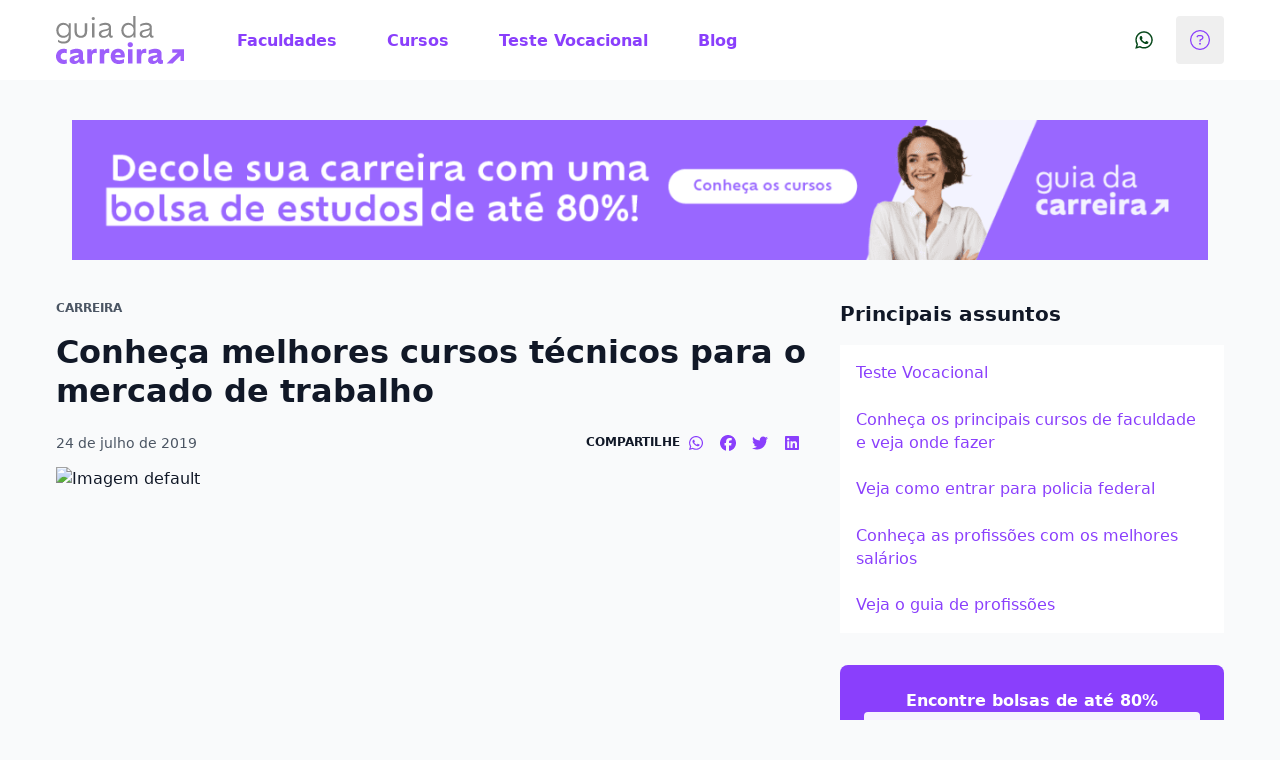

--- FILE ---
content_type: text/html;charset=utf-8
request_url: https://www.guiadacarreira.com.br/blog/melhores-cursos-tecnicos-para-o-mercado-de-trabalho
body_size: 35140
content:
<!DOCTYPE html><html  lang="pt-br"><head><meta charset="utf-8"><meta name="viewport" content="width=device-width, initial-scale=1"><title>Conheça melhores cursos técnicos para o mercado de trabalho</title><style>.layout[data-v-ef144603]{display:flex;flex-direction:column;min-height:100vh}.layout__content[data-v-ef144603]{flex:1}.layout__footer[data-v-ef144603]{margin-top:2.5rem}</style><style>.y-header-kirby .y-header-menu-hamburger__float-card .y-header-menu-hamburger__user-avatar{display:none}</style><style>.article-meta--sharing[data-v-0ee43a4a]{align-items:center;display:flex;justify-content:space-between}@media(min-width:992px){.article-meta--sharing[data-v-0ee43a4a]{gap:.75rem}}.article-meta--sharing__options[data-v-0ee43a4a]{display:flex;gap:.75rem}</style><style>.cta-card[data-v-b387e1eb]{align-items:center;box-shadow:none;display:flex;width:100%}.cta-card--aside[data-v-b387e1eb],.cta-card--inline[data-v-b387e1eb]{flex-direction:column;row-gap:.5rem}.cta-card--inline[data-v-b387e1eb]{margin-top:1rem;padding:1rem 1.5rem}@media(min-width:992px){.cta-card--inline[data-v-b387e1eb]{flex-direction:row;justify-content:space-between}}.cta-card--primary[data-v-b387e1eb],.cta-card--secondary[data-v-b387e1eb]{--tw-bg-opacity:1;background-color:rgb(138 63 252/var(--tw-bg-opacity,1))}.cta-card__button--inline[data-v-b387e1eb]{width:100%}@media(min-width:992px){.cta-card__button--inline[data-v-b387e1eb]{width:auto}}.cta-card__modal[data-v-b387e1eb]{padding:0}@media(min-width:992px){.cta-card__modal[data-v-b387e1eb]{padding:0}}</style><style>.lead-collector-sidebar-section[data-v-560e158c]{--tw-bg-opacity:1;background-color:rgb(247 241 255/var(--tw-bg-opacity,1));box-shadow:none;width:100%}@media(min-width:992px){.lead-collector-sidebar-section[data-v-560e158c]{min-width:248px}}.lead-collector-sidebar-form[data-v-560e158c]{margin-bottom:1rem}.lead-collector-sidebar-form__title[data-v-560e158c]{margin-bottom:.25rem}.lead-collector-sidebar-form__info-form[data-v-560e158c]{-moz-column-gap:2rem;column-gap:2rem;display:flex;flex-direction:column;row-gap:1rem}.lead-collector-sidebar-form__info-form-email[data-v-560e158c]{grid-area:email;margin-bottom:0}.lead-collector-sidebar-form__info-form-email [data-component=z-input-field] label[data-v-560e158c]{visibility:hidden}.lead-collector-sidebar-form__button-container[data-v-560e158c]{align-items:center;display:grid}@media(min-width:992px){.lead-collector-sidebar-form__button-container[data-v-560e158c]{justify-content:end}}.lead-collector-sidebar-form__info-form-button[data-v-560e158c]{margin-top:.5rem}@media(min-width:992px){.lead-collector-sidebar-form__info-form-button[data-v-560e158c]{margin-top:0}}</style><style>.article-page-most-read__container[data-v-3571fea6]{display:flex;flex-direction:column;width:100%}.article-page-most-read__articles[data-v-3571fea6]{align-items:flex-start;display:flex;flex-direction:column;grid-area:articles}@media(min-width:992px){.article-page-most-read__articles[data-v-3571fea6]{display:grid;gap:2rem;grid-template-columns:1fr 1fr 1fr;margin-top:1.5rem}}.article-page-most-read__article[data-v-3571fea6]{margin-top:1.5rem}@media(min-width:992px){.article-page-most-read__article[data-v-3571fea6]{margin-top:0}}</style><style>.list-section[data-v-275aa763]{display:grid;gap:1rem}@media(min-width:992px){.list-section[data-v-275aa763]{gap:2rem;grid-template-columns:384px 1fr}}@media(min-width:992px){.list-section__block[data-v-275aa763]{width:284px}}.list-section__list[data-v-275aa763]{display:grid;grid-auto-columns:1fr}@media(min-width:992px){.list-section__list[data-v-275aa763]{-moz-column-gap:2rem;column-gap:2rem;grid-auto-flow:column}}.list-section__description[data-v-275aa763],.list-section__title[data-v-275aa763]{margin:0 0 .5rem}</style><style>.link-list[data-v-cfc48d6a]{width:100%}</style><style>.ui-article[data-v-63ddffb6]{align-content:start;-moz-column-gap:.5rem;column-gap:.5rem;display:grid;row-gap:1rem}.ui-article[data-v-63ddffb6]:focus,.ui-article[data-v-63ddffb6]:hover{text-decoration:none}.ui-article:focus .ui-article__title[data-v-63ddffb6],.ui-article:hover .ui-article__title[data-v-63ddffb6]{--tw-text-opacity:1;color:rgb(138 63 252/var(--tw-text-opacity,1));text-decoration:underline}.ui-article:focus .ui-article__image[data-v-63ddffb6],.ui-article:hover .ui-article__image[data-v-63ddffb6]{transform:scale(1.1);transition:all .4s ease-in-out}.ui-article__image-container[data-v-63ddffb6]{grid-area:image;margin:0;overflow:hidden}.ui-article__image[data-v-63ddffb6]{height:100%;-o-object-fit:cover;object-fit:cover;width:100%}.ui-article__content[data-v-63ddffb6]{align-content:start;display:grid;grid-area:content}.ui-article__title[data-v-63ddffb6]{-webkit-box-orient:vertical;display:-webkit-box;-webkit-line-clamp:2;overflow:hidden;padding-bottom:1px}@media(min-width:992px){.ui-article__title[data-v-63ddffb6]{-webkit-line-clamp:3}}.ui-article--vertical[data-v-63ddffb6]{grid-template-areas:"image" "content";grid-template-columns:auto;grid-template-rows:min-content auto}.ui-article--vertical>.ui-article__image-container--small[data-v-63ddffb6]{height:144px}.ui-article--vertical>.ui-article__image-container--large[data-v-63ddffb6]{height:240px}.ui-article--horizontal[data-v-63ddffb6]{grid-template-areas:"image content";grid-template-columns:min-content auto;grid-template-rows:auto}.ui-article--horizontal>.ui-article__image-container--small[data-v-63ddffb6]{height:5rem;width:5rem}.ui-article--horizontal>.ui-article__image-container--large[data-v-63ddffb6]{height:96px;width:128px}</style><style>.modal-wizard-content[data-v-ea9517bd]{display:grid;grid-template-columns:1fr;grid-template-rows:min-content 1fr;min-height:100vmax;width:100%}@media(min-width:992px){.modal-wizard-content[data-v-ea9517bd]{grid-template-columns:repeat(2,1fr);grid-template-rows:1fr;min-height:540px;width:800px}}@media(min-width:992px){.modal-wizard-content__left-container[data-v-ea9517bd]{background-image:var(--illustration);background-position:bottom;background-repeat:no-repeat;background-size:contain}}.modal-wizard-content__right-container[data-v-ea9517bd]{--tw-bg-opacity:1;background-color:rgb(249 250 251/var(--tw-bg-opacity,1))}.modal-wizard-content__left-container[data-v-ea9517bd],.modal-wizard-content__right-container[data-v-ea9517bd]{padding:1.5rem}@media(min-width:992px){.modal-wizard-content__left-container[data-v-ea9517bd],.modal-wizard-content__right-container[data-v-ea9517bd]{padding:2.5rem}}.modal-wizard-content__text[data-v-ea9517bd]{align-content:start;display:grid;row-gap:.25rem}.modal-wizard-content__form[data-v-ea9517bd]{height:100%}</style><style>.modal-wizard-first-page[data-v-202f57f0]{align-content:space-between;display:grid;height:100%;row-gap:0}.modal-wizard-first-page__wrapper[data-v-202f57f0]{-moz-column-gap:1rem;column-gap:1rem;display:grid;grid-template-columns:repeat(2,1fr)}</style><link rel="stylesheet" href="https://qblogs-guiadacarreira-ssr-prod-assets.quero.space/_nuxt/entry.CtLKyyjk.css" crossorigin><link rel="stylesheet" href="https://qblogs-guiadacarreira-ssr-prod-assets.quero.space/_nuxt/_postSlug_.DguZafZi.css" crossorigin><link rel="stylesheet" href="https://qblogs-guiadacarreira-ssr-prod-assets.quero.space/_nuxt/post.CPbG7ZGr.css" crossorigin><link rel="modulepreload" as="script" crossorigin href="https://qblogs-guiadacarreira-ssr-prod-assets.quero.space/_nuxt/pVV5iWlQ.js"><link rel="modulepreload" as="script" crossorigin href="https://qblogs-guiadacarreira-ssr-prod-assets.quero.space/_nuxt/Du4mXvj6.js"><link rel="modulepreload" as="script" crossorigin href="https://qblogs-guiadacarreira-ssr-prod-assets.quero.space/_nuxt/sUm7SgDL.js"><link rel="modulepreload" as="script" crossorigin href="https://qblogs-guiadacarreira-ssr-prod-assets.quero.space/_nuxt/D4yISypA.js"><link rel="modulepreload" as="script" crossorigin href="https://qblogs-guiadacarreira-ssr-prod-assets.quero.space/_nuxt/5hivKqxf.js"><link rel="modulepreload" as="script" crossorigin href="https://qblogs-guiadacarreira-ssr-prod-assets.quero.space/_nuxt/DXUj0Pa5.js"><link rel="modulepreload" as="script" crossorigin href="https://qblogs-guiadacarreira-ssr-prod-assets.quero.space/_nuxt/Bq-RokLW.js"><link rel="modulepreload" as="script" crossorigin href="https://qblogs-guiadacarreira-ssr-prod-assets.quero.space/_nuxt/B19FUJ9g.js"><link rel="modulepreload" as="script" crossorigin href="https://qblogs-guiadacarreira-ssr-prod-assets.quero.space/_nuxt/DApu8tQi.js"><link rel="modulepreload" as="script" crossorigin href="https://qblogs-guiadacarreira-ssr-prod-assets.quero.space/_nuxt/OkSoj_v0.js"><link rel="preload" as="fetch" fetchpriority="low" crossorigin="anonymous" href="https://qblogs-guiadacarreira-ssr-prod-assets.quero.space/_nuxt/builds/meta/bc160b86-a4a5-4d8c-9f8b-9ce2aef4c83c.json"><meta hid="description" name="description" content="Confira agora tudo sobre os cursos técnicos e o seu mercado de trabalho!"><meta property="og:image" content="https://assets.ead.com.br/wp-content/uploadedfiles/uploads/2022/07/business-man-financial-inspector-and-secretary-making-report-calculating-or-checking-balance-internal-revenue-service-inspector-checking-document-audit-concept-3-1.jpg"><meta property="og:image:width" content="450"><meta property="og:image:height" content="600"><meta name="apple-mobile-web-app-title" content="Conheça melhores cursos técnicos para o mercado de trabalho"><meta name="application-name" content="Guia da Carreira"><meta name="msapplication-TileColor" content="#9d5efb"><meta name="msapplication-TileImage" content="/mstile-144x144.png?v=1.0.4"><meta name="theme-color" content="#8A3FFC"><meta name="format-detection" content="telephone=no"><link hid="webmanifest" rel="manifest" href="/manifest.quero-pwa.json?v=1.0.4"><link rel="apple-touch-icon" sizes="180x180" href="/apple-touch-icon.png?v=1.0.4"><link rel="icon" type="image/png" sizes="32x32" href="/favicon-32x32.png?v=1.0.4"><link rel="icon" type="image/png" sizes="16x16" href="/favicon-16x16.png?v=1.0.4"><link rel="mask-icon" href="/safari-pinned-tab.svg?v=1.0.4" color="#9d5efb"><link rel="shortcut icon" href="/favicon.ico?v=1.0.4"><meta name="author" content="Guia da Carreira"><meta name="publisher" content="Guia da Carreira"><meta hid="robots" name="robots" content="index, follow"><meta property="og:title" content="Conheça melhores cursos técnicos para o mercado de trabalho"><meta property="og:description" content="Confira agora tudo sobre os cursos técnicos e o seu mercado de trabalho!"><meta property="og:type" content="article"><meta property="og:url" content="https://www.guiadacarreira.com.br/blog/melhores-cursos-tecnicos-para-o-mercado-de-trabalho"><meta property="og:locale" content="pt-BR"><meta property="og:site_name" content="Guia da Carreira"><meta name="twitter:card" content="summary"><meta name="twitter:site" content="https://www.guiadacarreira.com.br/blog/melhores-cursos-tecnicos-para-o-mercado-de-trabalho"><meta name="twitter:creator" content="Guia da Carreira"><meta name="twitter:title" content="Guia da Carreira - Conheça melhores cursos técnicos para o mercado de trabalho"><meta name="twitter:description" content="Confira agora tudo sobre os cursos técnicos e o seu mercado de trabalho!"><meta name="twitter:image" content="https://assets.ead.com.br/wp-content/uploadedfiles/uploads/2022/07/business-man-financial-inspector-and-secretary-making-report-calculating-or-checking-balance-internal-revenue-service-inspector-checking-document-audit-concept-3-1.jpg"><meta name="twitter:image:width" content="450"><meta name="twitter:image:height" content="600"><link rel="canonical" href="https://www.guiadacarreira.com.br/blog/melhores-cursos-tecnicos-para-o-mercado-de-trabalho"><script id="schema-org-structured-data" type="application/ld+json">{"@context":"https://schema.org","@type":"BlogPosting","headline":"Conheça melhores cursos técnicos para o mercado de trabalho","image":["https://assets.ead.com.br/wp-content/uploadedfiles/uploads/2022/07/business-man-financial-inspector-and-secretary-making-report-calculating-or-checking-balance-internal-revenue-service-inspector-checking-document-audit-concept-3-1.jpg"],"datePublished":"2019-07-24T19:08:59-03:00","dateModified":"2023-02-02T14:02:14-03:00","author":[{"@type":"Person","name":"Guia da Carreira","url":"guiadacarreira.com.br/blog/admin"}],"publisher":{"name":"Guia da Carreira","url":"guiadacarreira.com.br"}}</script><script type="module" src="https://qblogs-guiadacarreira-ssr-prod-assets.quero.space/_nuxt/pVV5iWlQ.js" crossorigin></script></head><body  data-theme="guia-da-carreira"><div id="__nuxt"><div class="layout" data-v-ef144603><header class="y-header" data-v-ef144603 data-v-28d19fd3><div class="y-container y-header__wrapper" data-v-28d19fd3><!--[--><div class="y-header__slot y-header__slot--brand" data-v-28d19fd3><a href="/" data-v-28d19fd3><figure data-component="z-logo" class="h-8 m-0 max-w-24 lg:h-12 lg:max-w-44 block" data-v-28d19fd3><img class="h-full w-full object-contain" src="https://kong.quero.com/logotype-guiadacarreira.svg" alt="Logo Guia da Carreira"></figure></a></div><div class="y-header__slot y-header__slot--content" data-v-28d19fd3><!--[--><nav class="y-header-nav" data-v-d6fff8ef><ul class="y-header-nav__list" data-v-d6fff8ef><!--[--><li class="y-header-nav__menu-item" data-v-d6fff8ef><div data-v-d6fff8ef><a data-component="z-button" class="items-center justify-center border border-transparent border-solid rounded-base font-base font-semibold no-underline text-center select-none transition cursor-pointer inline-flex py-3 text-md max-h-12 min-h-12 min-w-12 text-secondary-500 hover:bg-secondary-50 px-5 y-header-nav__menu-link y-header-nav__menu-link y-header-nav__menu-link" href="/faculdades" data-v-d6fff8ef><!----><!----><span class=""><!--[-->Faculdades<!--]--></span></a><div class="y-header-nav__wrapper" style="display:none;" data-v-d6fff8ef><div class="y-header-nav__content" data-v-d6fff8ef><hr data-component="z-divider" class="border-0 bg-neutral-100 text-neutral-100 h-auto w-auto min-w-0.5 min-h-0.5 self-stretch m-0 shadow-[inset_0_0_0_theme(spacing[0.5])]" data-v-d6fff8ef><div class="y-container y-header-nav__container" data-v-d6fff8ef><!--[--><div class="y-header-nav__sub-menu-content" data-v-d6fff8ef><div data-v-d6fff8ef><strong data-component="z-title" class="block font-highlight font-semibold text-lg lg:text-xl y-header-nav__sub-menu-title y-header-nav__sub-menu-title" data-v-d6fff8ef><!--[-->Faculdades<!--]--></strong><a data-component="z-link" class="bg-none border-none cursor-pointer font-base font-semibold p-0 transition-colors hover:underline hover:decoration-solid text-secondary-500 hover:text-secondary-700 focus:text-secondary-700 active:text-secondary-700 text-base" href="/faculdades" data-v-d6fff8ef><!--[-->Ver tudo<!--]--></a><div class="y-header-nav__sub-menu-groups" data-v-d6fff8ef><!--[--><div data-v-d6fff8ef><!----><ul class="y-header-nav__sub-menu-group-list" style="" id="y-header-nav__sub-menu-group-list-faculdades" data-v-d6fff8ef><!--[--><li class="y-header-nav__sub-menu-group-list-item" data-v-d6fff8ef><a data-component="z-link" class="bg-none border-none cursor-pointer font-base font-semibold p-0 transition-colors hover:underline hover:decoration-solid text-secondary-500 hover:text-secondary-700 focus:text-secondary-700 active:text-secondary-700 text-base y-header-nav__sub-menu-group-list-link y-header-nav__sub-menu-group-list-link" href="/faculdades" target data-v-d6fff8ef><!--[-->Lista de Faculdades<!--]--></a></li><li class="y-header-nav__sub-menu-group-list-item" data-v-d6fff8ef><a data-component="z-link" class="bg-none border-none cursor-pointer font-base font-semibold p-0 transition-colors hover:underline hover:decoration-solid text-secondary-500 hover:text-secondary-700 focus:text-secondary-700 active:text-secondary-700 text-base y-header-nav__sub-menu-group-list-link y-header-nav__sub-menu-group-list-link" href="/blog/categoria/educacao" target data-v-d6fff8ef><!--[-->Artigos<!--]--></a></li><!--]--></ul></div><!--]--></div></div><!----></div><!--]--></div></div></div></div></li><li class="y-header-nav__menu-item" data-v-d6fff8ef><div data-v-d6fff8ef><a data-component="z-button" class="items-center justify-center border border-transparent border-solid rounded-base font-base font-semibold no-underline text-center select-none transition cursor-pointer inline-flex py-3 text-md max-h-12 min-h-12 min-w-12 text-secondary-500 hover:bg-secondary-50 px-5 y-header-nav__menu-link y-header-nav__menu-link y-header-nav__menu-link" href="/cursos-e-faculdades" data-v-d6fff8ef><!----><!----><span class=""><!--[-->Cursos<!--]--></span></a><div class="y-header-nav__wrapper" style="display:none;" data-v-d6fff8ef><div class="y-header-nav__content" data-v-d6fff8ef><hr data-component="z-divider" class="border-0 bg-neutral-100 text-neutral-100 h-auto w-auto min-w-0.5 min-h-0.5 self-stretch m-0 shadow-[inset_0_0_0_theme(spacing[0.5])]" data-v-d6fff8ef><div class="y-container y-header-nav__container" data-v-d6fff8ef><!--[--><div class="y-header-nav__sub-menu-content" data-v-d6fff8ef><div data-v-d6fff8ef><strong data-component="z-title" class="block font-highlight font-semibold text-lg lg:text-xl y-header-nav__sub-menu-title y-header-nav__sub-menu-title" data-v-d6fff8ef><!--[-->Cursos<!--]--></strong><a data-component="z-link" class="bg-none border-none cursor-pointer font-base font-semibold p-0 transition-colors hover:underline hover:decoration-solid text-secondary-500 hover:text-secondary-700 focus:text-secondary-700 active:text-secondary-700 text-base" href="/cursos-e-faculdades" data-v-d6fff8ef><!--[-->Ver tudo<!--]--></a><div class="y-header-nav__sub-menu-groups" data-v-d6fff8ef><!--[--><div data-v-d6fff8ef><!----><ul class="y-header-nav__sub-menu-group-list" style="" id="y-header-nav__sub-menu-group-list-cursos" data-v-d6fff8ef><!--[--><li class="y-header-nav__sub-menu-group-list-item" data-v-d6fff8ef><a data-component="z-link" class="bg-none border-none cursor-pointer font-base font-semibold p-0 transition-colors hover:underline hover:decoration-solid text-secondary-500 hover:text-secondary-700 focus:text-secondary-700 active:text-secondary-700 text-base y-header-nav__sub-menu-group-list-link y-header-nav__sub-menu-group-list-link" href="/cursos-e-faculdades" target data-v-d6fff8ef><!--[-->Lista de Cursos<!--]--></a></li><li class="y-header-nav__sub-menu-group-list-item" data-v-d6fff8ef><a data-component="z-link" class="bg-none border-none cursor-pointer font-base font-semibold p-0 transition-colors hover:underline hover:decoration-solid text-secondary-500 hover:text-secondary-700 focus:text-secondary-700 active:text-secondary-700 text-base y-header-nav__sub-menu-group-list-link y-header-nav__sub-menu-group-list-link" href="/busca-cursos/resultados" target data-v-d6fff8ef><!--[-->Buscar cursos<!--]--></a></li><li class="y-header-nav__sub-menu-group-list-item" data-v-d6fff8ef><a data-component="z-link" class="bg-none border-none cursor-pointer font-base font-semibold p-0 transition-colors hover:underline hover:decoration-solid text-secondary-500 hover:text-secondary-700 focus:text-secondary-700 active:text-secondary-700 text-base y-header-nav__sub-menu-group-list-link y-header-nav__sub-menu-group-list-link" href="/blog/categoria/cursos" target data-v-d6fff8ef><!--[-->Artigos<!--]--></a></li><!--]--></ul></div><!--]--></div></div><!----></div><!--]--></div></div></div></div></li><li class="y-header-nav__menu-item" data-v-d6fff8ef><div data-v-d6fff8ef><a data-component="z-button" class="items-center justify-center border border-transparent border-solid rounded-base font-base font-semibold no-underline text-center select-none transition cursor-pointer inline-flex py-3 text-md max-h-12 min-h-12 min-w-12 text-secondary-500 hover:bg-secondary-50 px-5 y-header-nav__menu-link y-header-nav__menu-link y-header-nav__menu-link" href="/teste-vocacional" data-v-d6fff8ef><!----><!----><span class=""><!--[-->Teste Vocacional<!--]--></span></a><!----></div></li><li class="y-header-nav__menu-item" data-v-d6fff8ef><div data-v-d6fff8ef><a data-component="z-button" class="items-center justify-center border border-transparent border-solid rounded-base font-base font-semibold no-underline text-center select-none transition cursor-pointer inline-flex py-3 text-md max-h-12 min-h-12 min-w-12 text-secondary-500 hover:bg-secondary-50 px-5 y-header-nav__menu-link y-header-nav__menu-link y-header-nav__menu-link" href="/blog" data-v-d6fff8ef><!----><!----><span class=""><!--[-->Blog<!--]--></span></a><div class="y-header-nav__wrapper" style="display:none;" data-v-d6fff8ef><div class="y-header-nav__content" data-v-d6fff8ef><hr data-component="z-divider" class="border-0 bg-neutral-100 text-neutral-100 h-auto w-auto min-w-0.5 min-h-0.5 self-stretch m-0 shadow-[inset_0_0_0_theme(spacing[0.5])]" data-v-d6fff8ef><div class="y-container y-header-nav__container" data-v-d6fff8ef><!--[--><div class="y-header-nav__sub-menu-content" data-v-d6fff8ef><div data-v-d6fff8ef><strong data-component="z-title" class="block font-highlight font-semibold text-lg lg:text-xl y-header-nav__sub-menu-title y-header-nav__sub-menu-title" data-v-d6fff8ef><!--[-->Blog<!--]--></strong><a data-component="z-link" class="bg-none border-none cursor-pointer font-base font-semibold p-0 transition-colors hover:underline hover:decoration-solid text-secondary-500 hover:text-secondary-700 focus:text-secondary-700 active:text-secondary-700 text-base" href="/blog" data-v-d6fff8ef><!--[-->Ver tudo<!--]--></a><div class="y-header-nav__sub-menu-groups" data-v-d6fff8ef><!--[--><div data-v-d6fff8ef><strong data-component="z-caption" class="font-highlight text-xs tracking-normal no-underline uppercase inline font-semibold text-left text-neutral-600 y-header-nav__sub-menu-group-title y-header-nav__sub-menu-group-title" data-v-d6fff8ef><!--[-->Carreiras<!--]--></strong><ul aria-label="Carreiras" class="y-header-nav__sub-menu-group-list" style="" id="y-header-nav__sub-menu-group-list-undefined" data-v-d6fff8ef><!--[--><li class="y-header-nav__sub-menu-group-list-item" data-v-d6fff8ef><a data-component="z-link" class="bg-none border-none cursor-pointer font-base font-semibold p-0 transition-colors hover:underline hover:decoration-solid text-secondary-500 hover:text-secondary-700 focus:text-secondary-700 active:text-secondary-700 text-base y-header-nav__sub-menu-group-list-link y-header-nav__sub-menu-group-list-link" href="/blog/categoria/carreira" target data-v-d6fff8ef><!--[-->Carreiras<!--]--></a></li><li class="y-header-nav__sub-menu-group-list-item" data-v-d6fff8ef><a data-component="z-link" class="bg-none border-none cursor-pointer font-base font-semibold p-0 transition-colors hover:underline hover:decoration-solid text-secondary-500 hover:text-secondary-700 focus:text-secondary-700 active:text-secondary-700 text-base y-header-nav__sub-menu-group-list-link y-header-nav__sub-menu-group-list-link" href="/blog/categoria/profissao" target data-v-d6fff8ef><!--[-->Profissões<!--]--></a></li><li class="y-header-nav__sub-menu-group-list-item" data-v-d6fff8ef><a data-component="z-link" class="bg-none border-none cursor-pointer font-base font-semibold p-0 transition-colors hover:underline hover:decoration-solid text-secondary-500 hover:text-secondary-700 focus:text-secondary-700 active:text-secondary-700 text-base y-header-nav__sub-menu-group-list-link y-header-nav__sub-menu-group-list-link" href="/blog/categoria/salarios" target data-v-d6fff8ef><!--[-->Salários<!--]--></a></li><li class="y-header-nav__sub-menu-group-list-item" data-v-d6fff8ef><a data-component="z-link" class="bg-none border-none cursor-pointer font-base font-semibold p-0 transition-colors hover:underline hover:decoration-solid text-secondary-500 hover:text-secondary-700 focus:text-secondary-700 active:text-secondary-700 text-base y-header-nav__sub-menu-group-list-link y-header-nav__sub-menu-group-list-link" href="/blog/categoria/emprego" target data-v-d6fff8ef><!--[-->Emprego<!--]--></a></li><!--]--></ul></div><div data-v-d6fff8ef><strong data-component="z-caption" class="font-highlight text-xs tracking-normal no-underline uppercase inline font-semibold text-left text-neutral-600 y-header-nav__sub-menu-group-title y-header-nav__sub-menu-group-title" data-v-d6fff8ef><!--[-->Estudos<!--]--></strong><ul aria-label="Estudos" class="y-header-nav__sub-menu-group-list" style="" id="y-header-nav__sub-menu-group-list-undefined" data-v-d6fff8ef><!--[--><li class="y-header-nav__sub-menu-group-list-item" data-v-d6fff8ef><a data-component="z-link" class="bg-none border-none cursor-pointer font-base font-semibold p-0 transition-colors hover:underline hover:decoration-solid text-secondary-500 hover:text-secondary-700 focus:text-secondary-700 active:text-secondary-700 text-base y-header-nav__sub-menu-group-list-link y-header-nav__sub-menu-group-list-link" href="/blog/categoria/cursos" target data-v-d6fff8ef><!--[-->Cursos<!--]--></a></li><li class="y-header-nav__sub-menu-group-list-item" data-v-d6fff8ef><a data-component="z-link" class="bg-none border-none cursor-pointer font-base font-semibold p-0 transition-colors hover:underline hover:decoration-solid text-secondary-500 hover:text-secondary-700 focus:text-secondary-700 active:text-secondary-700 text-base y-header-nav__sub-menu-group-list-link y-header-nav__sub-menu-group-list-link" href="/blog/categoria/curso-tecnico" target data-v-d6fff8ef><!--[-->Curso técnico<!--]--></a></li><li class="y-header-nav__sub-menu-group-list-item" data-v-d6fff8ef><a data-component="z-link" class="bg-none border-none cursor-pointer font-base font-semibold p-0 transition-colors hover:underline hover:decoration-solid text-secondary-500 hover:text-secondary-700 focus:text-secondary-700 active:text-secondary-700 text-base y-header-nav__sub-menu-group-list-link y-header-nav__sub-menu-group-list-link" href="/blog/categoria/especializacao" target data-v-d6fff8ef><!--[-->Especialização<!--]--></a></li><!--]--></ul></div><div data-v-d6fff8ef><strong data-component="z-caption" class="font-highlight text-xs tracking-normal no-underline uppercase inline font-semibold text-left text-neutral-600 y-header-nav__sub-menu-group-title y-header-nav__sub-menu-group-title" data-v-d6fff8ef><!--[-->Educação<!--]--></strong><ul aria-label="Educação" class="y-header-nav__sub-menu-group-list" style="" id="y-header-nav__sub-menu-group-list-undefined" data-v-d6fff8ef><!--[--><li class="y-header-nav__sub-menu-group-list-item" data-v-d6fff8ef><a data-component="z-link" class="bg-none border-none cursor-pointer font-base font-semibold p-0 transition-colors hover:underline hover:decoration-solid text-secondary-500 hover:text-secondary-700 focus:text-secondary-700 active:text-secondary-700 text-base y-header-nav__sub-menu-group-list-link y-header-nav__sub-menu-group-list-link" href="/blog/categoria/educacao" target data-v-d6fff8ef><!--[-->Educação<!--]--></a></li><li class="y-header-nav__sub-menu-group-list-item" data-v-d6fff8ef><a data-component="z-link" class="bg-none border-none cursor-pointer font-base font-semibold p-0 transition-colors hover:underline hover:decoration-solid text-secondary-500 hover:text-secondary-700 focus:text-secondary-700 active:text-secondary-700 text-base y-header-nav__sub-menu-group-list-link y-header-nav__sub-menu-group-list-link" href="/blog/categoria/enem" target data-v-d6fff8ef><!--[-->Enem<!--]--></a></li><li class="y-header-nav__sub-menu-group-list-item" data-v-d6fff8ef><a data-component="z-link" class="bg-none border-none cursor-pointer font-base font-semibold p-0 transition-colors hover:underline hover:decoration-solid text-secondary-500 hover:text-secondary-700 focus:text-secondary-700 active:text-secondary-700 text-base y-header-nav__sub-menu-group-list-link y-header-nav__sub-menu-group-list-link" href="/blog/categoria/vestibular" target data-v-d6fff8ef><!--[-->Vestibular<!--]--></a></li><!--]--></ul></div><!--]--></div></div><!----></div><!--]--></div></div></div></div></li><!--]--></ul></nav><!--]--></div><div class="y-header__slot y-header__slot--action-list" data-v-28d19fd3><!--[--><span data-component="z-tooltip" class="group inline-block relative cursor-pointer y-header-whatsapp-tooltip y-header-whatsapp-tooltip" data-v-e13ff52e><span data-component="z-text" class="font-base no-underline font-normal text-left text-base"><!--[--><!--[--><a data-component="z-button" class="items-center justify-center border border-transparent border-solid rounded-base font-base font-semibold no-underline text-center select-none transition cursor-pointer inline-flex text-md max-h-12 min-h-12 min-w-12 text-secondary-500 hover:bg-secondary-50 px-0 py-0" target="_blank" rel="noopener nofollow noreferrer external" href="https://api.whatsapp.com/send?phone=558009427777" data-v-e13ff52e><!----><!--[--><span data-component="z-icon" class="inline-flex items-center justify-center align-text-bottom text-lg size-7 text-green-700" data-v-e13ff52e><svg class="svg-inline--fa fa-whatsapp max-w-full text-lg size-5" style="" aria-hidden="true" focusable="false" data-prefix="fab" data-icon="whatsapp" role="img" xmlns="http://www.w3.org/2000/svg" viewBox="0 0 448 512"><path class="" style="" fill="currentColor" d="M380.9 97.1C339 55.1 283.2 32 223.9 32c-122.4 0-222 99.6-222 222 0 39.1 10.2 77.3 29.6 111L0 480l117.7-30.9c32.4 17.7 68.9 27 106.1 27h.1c122.3 0 224.1-99.6 224.1-222 0-59.3-25.2-115-67.1-157zm-157 341.6c-33.2 0-65.7-8.9-94-25.7l-6.7-4-69.8 18.3L72 359.2l-4.4-7c-18.5-29.4-28.2-63.3-28.2-98.2 0-101.7 82.8-184.5 184.6-184.5 49.3 0 95.6 19.2 130.4 54.1 34.8 34.9 56.2 81.2 56.1 130.5 0 101.8-84.9 184.6-186.6 184.6zm101.2-138.2c-5.5-2.8-32.8-16.2-37.9-18-5.1-1.9-8.8-2.8-12.5 2.8-3.7 5.6-14.3 18-17.6 21.8-3.2 3.7-6.5 4.2-12 1.4-32.6-16.3-54-29.1-75.5-66-5.7-9.8 5.7-9.1 16.3-30.3 1.8-3.7.9-6.9-.5-9.7-1.4-2.8-12.5-30.1-17.1-41.2-4.5-10.8-9.1-9.3-12.5-9.5-3.2-.2-6.9-.2-10.6-.2-3.7 0-9.7 1.4-14.8 6.9-5.1 5.6-19.4 19-19.4 46.3 0 27.3 19.9 53.7 22.6 57.4 2.8 3.7 39.1 59.7 94.8 83.8 35.2 15.2 49 16.5 66.6 13.9 10.7-1.6 32.8-13.4 37.4-26.4 4.6-13 4.6-24.1 3.2-26.4-1.3-2.5-5-3.9-10.5-6.6z"></path></svg></span><!--]--><!----></a><!--]--><!--]--></span><span class="hidden group-hover:block absolute bg-neutral-800 shadow-lg font-base font-normal text-sm text-center text-white p-4 min-w-40 z-10 top-1/2 -translate-y-1/2 right-full mr-3"><span data-component="z-icon" class="inline-flex items-center justify-center align-text-bottom text-base size-5 text-neutral-800 absolute top-1/2 -translate-y-1/2 right-0 rotate-90 translate-x-1/2 text-neutral-800 absolute top-1/2 -translate-y-1/2 right-0 rotate-90 translate-x-1/2"><svg class="svg-inline--fa fa-triangle max-w-full text-base size-4" style="" aria-hidden="true" focusable="false" data-prefix="fas" data-icon="triangle" role="img" xmlns="http://www.w3.org/2000/svg" viewBox="0 0 512 512"><path class="" style="" fill="currentColor" d="M290.5 51.8C283.3 39.5 270.2 32 256 32s-27.3 7.5-34.5 19.8l-216 368c-7.3 12.4-7.3 27.7-.2 40.1S25.7 480 40 480l432 0c14.3 0 27.6-7.7 34.7-20.1s7-27.8-.2-40.1l-216-368z"></path></svg></span><span data-component="z-text" class="font-base no-underline font-normal text-left text-base"><!--[--><!--[--><p data-component="z-text" class="font-base no-underline font-normal text-center text-base y-header-whatsapp-tooltip__text y-header-whatsapp-tooltip__text" data-v-e13ff52e><!--[--> Fale com a gente <!--]--></p><!--]--><!--]--></span></span></span><div data-component="z-popover" class="inline-block y-header-popover-help p-0 ml-2 y-header-popover-help p-0 ml-2" tabindex="-1" data-v-95180089><div class="cursor-pointer" tabindex="0"><!--[--><button data-component="z-button" class="items-center justify-center border border-transparent border-solid rounded-base font-base font-semibold no-underline text-center select-none transition cursor-pointer inline-flex text-md max-h-12 min-h-12 min-w-12 text-secondary-500 hover:bg-secondary-50 px-0 py-0" aria-label="Dúvidas sobre o Guia da Carreira?" data-v-95180089><!----><!--[--><span data-component="z-icon" class="inline-flex items-center justify-center align-text-bottom text-lg size-7 text-secondary-500 hover:text-secondary-700" data-v-95180089><svg class="svg-inline--fa fa-circle-question max-w-full text-lg size-5" style="" aria-hidden="true" focusable="false" data-prefix="fal" data-icon="circle-question" role="img" xmlns="http://www.w3.org/2000/svg" viewBox="0 0 512 512"><path class="" style="" fill="currentColor" d="M480 256A224 224 0 1 0 32 256a224 224 0 1 0 448 0zM0 256a256 256 0 1 1 512 0A256 256 0 1 1 0 256zm168.7-86.2c6.5-24.6 28.7-41.8 54.2-41.8l57.1 0c35.5 0 64 29 64 64.3c0 24-13.4 46.2-34.9 57.2L272 268.3l0 19.7c0 8.8-7.2 16-16 16s-16-7.2-16-16l0-29.5c0-6 3.4-11.5 8.7-14.3l45.8-23.4c10.7-5.4 17.5-16.6 17.5-28.7c0-17.8-14.4-32.3-32-32.3l-57.1 0c-10.9 0-20.5 7.4-23.2 17.9l-.2 .7c-2.2 8.5-11 13.7-19.5 11.4s-13.7-11-11.4-19.5l.2-.7zM232 352a24 24 0 1 1 48 0 24 24 0 1 1 -48 0z"></path></svg></span><!--]--><!----></button><!--]--></div><div tabindex="-1" class="absolute bg-white font-base hidden min-w-40 mt-4 p-4 text-base text-center z-[5000] shadow-[inset_0_0_0_1px_theme(colors.neutral.100),0_12px_24px_-12px_color-mix(in_oklab,theme(colors.neutral.900)_24%,transparent)] before:!border-b-white left-auto right-0 before:left-auto before:right-2"><!--[--><div class="y-header-popover-help__content" data-v-95180089><div class="p-0" data-v-95180089><strong data-component="z-title" class="block font-highlight font-semibold text-left text-neutral-900 text-lg lg:text-xl y-header-popover-help__title y-header-popover-help__title" data-v-95180089><!--[-->Como funciona<!--]--></strong><ol class="y-header-popover-help__list" data-v-95180089><!--[--><li class="y-header-popover-help__item" data-v-95180089><span data-component="z-icon" class="inline-flex items-center justify-center align-text-bottom text-base size-5 y-header-popover-help__item-icon y-header-popover-help__item-icon" data-v-95180089><svg class="svg-inline--fa fa-magnifying-glass max-w-full text-base size-4" style="" aria-hidden="true" focusable="false" data-prefix="fal" data-icon="magnifying-glass" role="img" xmlns="http://www.w3.org/2000/svg" viewBox="0 0 512 512"><path class="" style="" fill="currentColor" d="M384 208A176 176 0 1 0 32 208a176 176 0 1 0 352 0zM343.3 366C307 397.2 259.7 416 208 416C93.1 416 0 322.9 0 208S93.1 0 208 0S416 93.1 416 208c0 51.7-18.8 99-50 135.3L507.3 484.7c6.2 6.2 6.2 16.4 0 22.6s-16.4 6.2-22.6 0L343.3 366z"></path></svg></span><strong data-component="z-title" class="block font-highlight font-semibold text-neutral-900 text-base y-header-popover-help__item-title y-header-popover-help__item-title" data-v-95180089><!--[-->Busque o curso<!--]--></strong><p data-component="z-text" class="font-base no-underline font-normal text-left text-neutral-900 text-sm y-header-popover-help__item-description y-header-popover-help__item-description" data-v-95180089><!--[-->Busque, compare e escolha o curso que vai mudar sua vida.<!--]--></p><hr data-component="z-divider" class="border-0 bg-neutral-100 text-neutral-100 h-auto w-auto min-w-0.5 min-h-0.5 self-stretch m-0 shadow-[inset_0_0_0_theme(spacing[0.5])] y-header-popover-help__item-divider y-header-popover-help__item-divider" data-v-95180089></li><li class="y-header-popover-help__item" data-v-95180089><span data-component="z-icon" class="inline-flex items-center justify-center align-text-bottom text-base size-5 y-header-popover-help__item-icon y-header-popover-help__item-icon" data-v-95180089><svg class="svg-inline--fa fa-check max-w-full text-base size-4" style="" aria-hidden="true" focusable="false" data-prefix="fal" data-icon="check" role="img" xmlns="http://www.w3.org/2000/svg" viewBox="0 0 448 512"><path class="" style="" fill="currentColor" d="M443.3 100.7c6.2 6.2 6.2 16.4 0 22.6l-272 272c-6.2 6.2-16.4 6.2-22.6 0l-144-144c-6.2-6.2-6.2-16.4 0-22.6s16.4-6.2 22.6 0L160 361.4 420.7 100.7c6.2-6.2 16.4-6.2 22.6 0z"></path></svg></span><strong data-component="z-title" class="block font-highlight font-semibold text-neutral-900 text-base y-header-popover-help__item-title y-header-popover-help__item-title" data-v-95180089><!--[-->Garanta sua vaga<!--]--></strong><p data-component="z-text" class="font-base no-underline font-normal text-left text-neutral-900 text-sm y-header-popover-help__item-description y-header-popover-help__item-description" data-v-95180089><!--[-->Pague a adesão para garantir sua vaga.<!--]--></p><hr data-component="z-divider" class="border-0 bg-neutral-100 text-neutral-100 h-auto w-auto min-w-0.5 min-h-0.5 self-stretch m-0 shadow-[inset_0_0_0_theme(spacing[0.5])] y-header-popover-help__item-divider y-header-popover-help__item-divider" data-v-95180089></li><li class="y-header-popover-help__item" data-v-95180089><span data-component="z-icon" class="inline-flex items-center justify-center align-text-bottom text-base size-5 y-header-popover-help__item-icon y-header-popover-help__item-icon" data-v-95180089><svg class="svg-inline--fa fa-user-graduate max-w-full text-base size-4" style="" aria-hidden="true" focusable="false" data-prefix="fal" data-icon="user-graduate" role="img" xmlns="http://www.w3.org/2000/svg" viewBox="0 0 448 512"><path class="" style="" fill="currentColor" d="M228.7 .7c-3.1-.9-6.3-.9-9.4 0l-208 64C4.6 66.8 0 73 0 80s4.6 13.2 11.3 15.3L32 101.7l0 71.7L.8 266.9C-.8 271.8 0 277.2 3 281.4s7.8 6.6 13 6.6l64 0c5.1 0 10-2.5 13-6.6s3.8-9.5 2.2-14.4L64 173.4l0-61.9 155.3 47.8c3.1 .9 6.3 .9 9.4 0l208-64C443.4 93.2 448 87 448 80s-4.6-13.2-11.3-15.3l-208-64zM224 127.3L70.4 80 224 32.7 377.6 80 224 127.3zM188.1 439.8c19.1 21.5 52.7 21.5 71.8 0l71.1-80c49.2 18 84.4 65 85 120.2L32 480c.5-55.2 35.7-102.3 85-120.2l71.1 80zM109.6 328.4C45.9 350 0 410.3 0 481.3c0 17 13.8 30.7 30.7 30.7l386.6 0c17 0 30.7-13.8 30.7-30.7c0-71-45.9-131.3-109.6-152.8c-10.9-3.7-22.7 .4-30.3 9L236 418.5c-6.4 7.2-17.6 7.2-23.9 0l-72.1-81.1c-7.6-8.6-19.4-12.7-30.3-9zM48 226.6L57.8 256l-19.6 0L48 226.6zm48-71.8L96 176c0 70.7 57.3 128 128 128s128-57.3 128-128l0-21.2-32 9.8 0 11.3c0 53-43 96-96 96s-96-43-96-96l0-11.3-32-9.8z"></path></svg></span><strong data-component="z-title" class="block font-highlight font-semibold text-neutral-900 text-base y-header-popover-help__item-title y-header-popover-help__item-title" data-v-95180089><!--[-->Na direção do seu sucesso<!--]--></strong><p data-component="z-text" class="font-base no-underline font-normal text-left text-neutral-900 text-sm y-header-popover-help__item-description y-header-popover-help__item-description" data-v-95180089><!--[-->Faça o processo seletivo e depois se matrIcule na faculdade.<!--]--></p><!----></li><!--]--></ol></div><hr data-component="z-divider" class="border-0 bg-neutral-100 text-neutral-100 h-auto w-auto min-w-0.5 min-h-0.5 self-stretch m-0 shadow-[inset_0_0_0_theme(spacing[0.5])] my-4 my-4" data-v-95180089><!--[--><div class="y-header-contact__footer" data-v-223910db><!----><div class="y-header-contact__footer-item y-header-contact__footer-item--whatsapp y-header-contact-whatsapp-link" data-v-223910db><span data-component="z-icon" class="inline-flex items-center justify-center align-text-bottom text-lg size-7 text-green-700 y-header-contact__footer-whatsapp-icon y-header-contact__footer-whatsapp-icon" data-v-223910db><svg class="svg-inline--fa fa-whatsapp max-w-full text-lg size-5" style="" aria-hidden="true" focusable="false" data-prefix="fab" data-icon="whatsapp" role="img" xmlns="http://www.w3.org/2000/svg" viewBox="0 0 448 512"><path class="" style="" fill="currentColor" d="M380.9 97.1C339 55.1 283.2 32 223.9 32c-122.4 0-222 99.6-222 222 0 39.1 10.2 77.3 29.6 111L0 480l117.7-30.9c32.4 17.7 68.9 27 106.1 27h.1c122.3 0 224.1-99.6 224.1-222 0-59.3-25.2-115-67.1-157zm-157 341.6c-33.2 0-65.7-8.9-94-25.7l-6.7-4-69.8 18.3L72 359.2l-4.4-7c-18.5-29.4-28.2-63.3-28.2-98.2 0-101.7 82.8-184.5 184.6-184.5 49.3 0 95.6 19.2 130.4 54.1 34.8 34.9 56.2 81.2 56.1 130.5 0 101.8-84.9 184.6-186.6 184.6zm101.2-138.2c-5.5-2.8-32.8-16.2-37.9-18-5.1-1.9-8.8-2.8-12.5 2.8-3.7 5.6-14.3 18-17.6 21.8-3.2 3.7-6.5 4.2-12 1.4-32.6-16.3-54-29.1-75.5-66-5.7-9.8 5.7-9.1 16.3-30.3 1.8-3.7.9-6.9-.5-9.7-1.4-2.8-12.5-30.1-17.1-41.2-4.5-10.8-9.1-9.3-12.5-9.5-3.2-.2-6.9-.2-10.6-.2-3.7 0-9.7 1.4-14.8 6.9-5.1 5.6-19.4 19-19.4 46.3 0 27.3 19.9 53.7 22.6 57.4 2.8 3.7 39.1 59.7 94.8 83.8 35.2 15.2 49 16.5 66.6 13.9 10.7-1.6 32.8-13.4 37.4-26.4 4.6-13 4.6-24.1 3.2-26.4-1.3-2.5-5-3.9-10.5-6.6z"></path></svg></span><span data-component="z-text" class="font-base no-underline font-normal text-neutral-600 text-sm y-header-contact__footer-text y-header-contact__footer-text" data-v-223910db><!--[--> Fale com a gente no <!--]--></span><a data-component="z-link" class="bg-none border-none cursor-pointer font-base font-semibold p-0 transition-colors hover:underline hover:decoration-solid text-secondary-500 hover:text-secondary-700 focus:text-secondary-700 active:text-secondary-700 text-base y-header-contact__footer-link y-header-contact__footer-link" href="https://api.whatsapp.com/send?phone=558009427777" data-v-223910db><!--[--> WhatsApp <!--]--></a></div></div><!--]--></div><!--]--></div><!----></div><div class="y-header-menu-hamburger ml-2 y-header-kirby" data-v-529b4bcb><button data-component="z-button" class="items-center justify-center border border-transparent border-solid rounded-base font-base font-semibold no-underline text-center select-none transition cursor-pointer inline-flex text-md max-h-12 min-h-12 min-w-12 text-secondary-500 hover:bg-secondary-50 px-0 py-0" aria-label="menu" data-v-529b4bcb><!----><!--[--><span data-component="z-icon" class="inline-flex items-center justify-center align-text-bottom text-lg size-7" data-v-529b4bcb><svg class="svg-inline--fa fa-bars max-w-full text-lg size-5" style="" aria-hidden="true" focusable="false" data-prefix="fal" data-icon="bars" role="img" xmlns="http://www.w3.org/2000/svg" viewBox="0 0 448 512"><path class="" style="" fill="currentColor" d="M0 80c0-8.8 7.2-16 16-16l416 0c8.8 0 16 7.2 16 16s-7.2 16-16 16L16 96C7.2 96 0 88.8 0 80zM0 240c0-8.8 7.2-16 16-16l416 0c8.8 0 16 7.2 16 16s-7.2 16-16 16L16 256c-8.8 0-16-7.2-16-16zM448 400c0 8.8-7.2 16-16 16L16 416c-8.8 0-16-7.2-16-16s7.2-16 16-16l416 0c8.8 0 16 7.2 16 16z"></path></svg></span><!--]--><!----></button><div class="y-header-menu-hamburger__float-card" style="display:none;" data-v-529b4bcb data-v-529b4bcb><div class="y-header-menu-hamburger__float-card-top-bar" data-v-529b4bcb><div class="y-header-menu-hamburger__float-card-logo" data-v-529b4bcb><a href="/" data-v-529b4bcb><figure data-component="z-logo" class="h-8 m-0 max-w-24 lg:h-12 lg:max-w-44 block" data-v-529b4bcb><img class="h-full w-full object-contain" src="https://kong.quero.com/logotype-guiadacarreira.svg" alt="Logo Guia da Carreira"></figure></a></div><button data-component="z-button" class="items-center justify-center border border-transparent border-solid rounded-base font-base font-semibold no-underline text-center select-none transition cursor-pointer inline-flex text-md max-h-12 min-h-12 min-w-12 text-secondary-500 hover:bg-secondary-50 px-0 py-0" data-v-529b4bcb><!----><!--[--><span data-component="z-icon" class="inline-flex items-center justify-center align-text-bottom text-lg size-7" data-v-529b4bcb><svg class="svg-inline--fa fa-xmark max-w-full text-lg size-5" style="" aria-hidden="true" focusable="false" data-prefix="fal" data-icon="xmark" role="img" xmlns="http://www.w3.org/2000/svg" viewBox="0 0 384 512"><path class="" style="" fill="currentColor" d="M324.5 411.1c6.2 6.2 16.4 6.2 22.6 0s6.2-16.4 0-22.6L214.6 256 347.1 123.5c6.2-6.2 6.2-16.4 0-22.6s-16.4-6.2-22.6 0L192 233.4 59.6 100.9c-6.2-6.2-16.4-6.2-22.6 0s-6.2 16.4 0 22.6L169.4 256 36.9 388.5c-6.2 6.2-6.2 16.4 0 22.6s16.4 6.2 22.6 0L192 278.6 324.5 411.1z"></path></svg></span><!--]--><!----></button></div><div class="y-header-menu-hamburger__user-avatar" data-v-529b4bcb><div class="y-header-user-avatar__mobile-header" data-v-01836deb data-v-529b4bcb><span data-component="z-icon" class="inline-flex items-center justify-center align-text-bottom text-7xl size-16 text-neutral-600" data-v-01836deb><svg class="svg-inline--fa fa-circle-user max-w-full text-7xl size-12" style="" aria-hidden="true" focusable="false" data-prefix="fas" data-icon="circle-user" role="img" xmlns="http://www.w3.org/2000/svg" viewBox="0 0 512 512"><path class="" style="" fill="currentColor" d="M399 384.2C376.9 345.8 335.4 320 288 320l-64 0c-47.4 0-88.9 25.8-111 64.2c35.2 39.2 86.2 63.8 143 63.8s107.8-24.7 143-63.8zM0 256a256 256 0 1 1 512 0A256 256 0 1 1 0 256zm256 16a72 72 0 1 0 0-144 72 72 0 1 0 0 144z"></path></svg></span><a data-component="z-link" class="bg-none border-none cursor-pointer font-base font-semibold p-0 transition-colors hover:underline hover:decoration-solid text-secondary-500 hover:text-secondary-700 focus:text-secondary-700 active:text-secondary-700 text-base y-header-user-avatar__link y-header-user-avatar__link" data-v-01836deb><!--[--> Entrar <!--]--></a><span data-component="z-text" class="font-base no-underline font-normal text-base" data-v-01836deb><!--[--> ou <!--]--></span><a data-component="z-link" class="bg-none border-none cursor-pointer font-base font-semibold p-0 transition-colors hover:underline hover:decoration-solid text-secondary-500 hover:text-secondary-700 focus:text-secondary-700 active:text-secondary-700 text-base y-header-user-avatar__link y-header-user-avatar__link" data-v-01836deb><!--[--> Criar conta <!--]--></a></div><hr data-component="z-divider" class="border-0 bg-neutral-100 text-neutral-100 h-auto w-auto min-w-0.5 min-h-0.5 self-stretch m-0 shadow-[inset_0_0_0_theme(spacing[0.5])]" data-v-529b4bcb></div><div class="y-header-menu-hamburger__float-card-content" data-v-529b4bcb><ul data-component="z-list-box" class="bg-white list-none my-0 pl-0 y-header-menu-hamburger__nav y-header-menu-hamburger__nav" role="listbox" tabindex="0" aria-label="menu" data-v-529b4bcb><!--[--><!--[--><li role="option" class="flex items-center cursor-pointer min-h-14 relative w-full mt-0.5 first:mt-0 focus:z-10 focus-within:z-10 bg-white hover:bg-neutral-200" aria-selected="false" tabindex="0" data-v-529b4bcb><!--[--><div class="grid grid-cols-[max-content_1fr_max-content] content-center items-center h-14 px-4 w-full grid-rows-1" data-v-529b4bcb><!----><strong data-component="z-text" class="font-base no-underline font-semibold text-left text-secondary-500 hover:text-secondary-700 text-base text-ellipsis m-0 max-w-fit line-clamp-2 col-span-2 text-ellipsis m-0 max-w-fit line-clamp-2 col-span-2" title="Faculdades"><!--[-->Faculdades<!--]--></strong><!----><span data-component="z-icon" class="inline-flex items-center justify-center align-text-bottom text-base size-5 text-secondary-500 hover:text-secondary-700 ml-4 col-start-3 ml-4 col-start-3" title="chevron"><svg class="svg-inline--fa fa-chevron-right max-w-full text-base size-4" style="" aria-hidden="true" focusable="false" data-prefix="fas" data-icon="chevron-right" role="img" xmlns="http://www.w3.org/2000/svg" viewBox="0 0 320 512"><path class="" style="" fill="currentColor" d="M310.6 233.4c12.5 12.5 12.5 32.8 0 45.3l-192 192c-12.5 12.5-32.8 12.5-45.3 0s-12.5-32.8 0-45.3L242.7 256 73.4 86.6c-12.5-12.5-12.5-32.8 0-45.3s32.8-12.5 45.3 0l192 192z"></path></svg></span></div><!--]--><!----></li><li role="option" class="flex items-center cursor-pointer min-h-14 relative w-full mt-0.5 first:mt-0 focus:z-10 focus-within:z-10 bg-white hover:bg-neutral-200" aria-selected="false" tabindex="0" data-v-529b4bcb><!--[--><div class="grid grid-cols-[max-content_1fr_max-content] content-center items-center h-14 px-4 w-full grid-rows-1" data-v-529b4bcb><!----><strong data-component="z-text" class="font-base no-underline font-semibold text-left text-secondary-500 hover:text-secondary-700 text-base text-ellipsis m-0 max-w-fit line-clamp-2 col-span-2 text-ellipsis m-0 max-w-fit line-clamp-2 col-span-2" title="Cursos"><!--[-->Cursos<!--]--></strong><!----><span data-component="z-icon" class="inline-flex items-center justify-center align-text-bottom text-base size-5 text-secondary-500 hover:text-secondary-700 ml-4 col-start-3 ml-4 col-start-3" title="chevron"><svg class="svg-inline--fa fa-chevron-right max-w-full text-base size-4" style="" aria-hidden="true" focusable="false" data-prefix="fas" data-icon="chevron-right" role="img" xmlns="http://www.w3.org/2000/svg" viewBox="0 0 320 512"><path class="" style="" fill="currentColor" d="M310.6 233.4c12.5 12.5 12.5 32.8 0 45.3l-192 192c-12.5 12.5-32.8 12.5-45.3 0s-12.5-32.8 0-45.3L242.7 256 73.4 86.6c-12.5-12.5-12.5-32.8 0-45.3s32.8-12.5 45.3 0l192 192z"></path></svg></span></div><!--]--><!----></li><li role="option" class="flex items-center cursor-pointer min-h-14 relative w-full mt-0.5 first:mt-0 focus:z-10 focus-within:z-10 bg-white hover:bg-neutral-200" aria-selected="false" tabindex="0" data-v-529b4bcb><!--[--><div class="grid grid-cols-[max-content_1fr_max-content] content-center items-center h-14 px-4 w-full grid-rows-1" data-v-529b4bcb><!----><strong data-component="z-text" class="font-base no-underline font-semibold text-left text-secondary-500 hover:text-secondary-700 text-base text-ellipsis m-0 max-w-fit line-clamp-2 col-span-2 text-ellipsis m-0 max-w-fit line-clamp-2 col-span-2" title="Teste Vocacional"><!--[-->Teste Vocacional<!--]--></strong><!----><!----></div><!--]--><!----></li><li role="option" class="flex items-center cursor-pointer min-h-14 relative w-full mt-0.5 first:mt-0 focus:z-10 focus-within:z-10 bg-white hover:bg-neutral-200" aria-selected="false" tabindex="0" data-v-529b4bcb><!--[--><div class="grid grid-cols-[max-content_1fr_max-content] content-center items-center h-14 px-4 w-full grid-rows-1" data-v-529b4bcb><!----><strong data-component="z-text" class="font-base no-underline font-semibold text-left text-secondary-500 hover:text-secondary-700 text-base text-ellipsis m-0 max-w-fit line-clamp-2 col-span-2 text-ellipsis m-0 max-w-fit line-clamp-2 col-span-2" title="Blog"><!--[-->Blog<!--]--></strong><!----><span data-component="z-icon" class="inline-flex items-center justify-center align-text-bottom text-base size-5 text-secondary-500 hover:text-secondary-700 ml-4 col-start-3 ml-4 col-start-3" title="chevron"><svg class="svg-inline--fa fa-chevron-right max-w-full text-base size-4" style="" aria-hidden="true" focusable="false" data-prefix="fas" data-icon="chevron-right" role="img" xmlns="http://www.w3.org/2000/svg" viewBox="0 0 320 512"><path class="" style="" fill="currentColor" d="M310.6 233.4c12.5 12.5 12.5 32.8 0 45.3l-192 192c-12.5 12.5-32.8 12.5-45.3 0s-12.5-32.8 0-45.3L242.7 256 73.4 86.6c-12.5-12.5-12.5-32.8 0-45.3s32.8-12.5 45.3 0l192 192z"></path></svg></span></div><!--]--><!----></li><!--]--><!--]--></ul><!----></div><hr data-component="z-divider" class="border-0 bg-neutral-100 text-neutral-100 h-auto w-auto min-w-0.5 min-h-0.5 self-stretch m-0 shadow-[inset_0_0_0_theme(spacing[0.5])]" data-v-529b4bcb><!--[--><div class="y-header-contact__footer" data-v-223910db><!----><div class="y-header-contact__footer-item y-header-contact__footer-item--whatsapp y-header-contact-whatsapp-link" data-v-223910db><span data-component="z-icon" class="inline-flex items-center justify-center align-text-bottom text-lg size-7 text-green-700 y-header-contact__footer-whatsapp-icon y-header-contact__footer-whatsapp-icon" data-v-223910db><svg class="svg-inline--fa fa-whatsapp max-w-full text-lg size-5" style="" aria-hidden="true" focusable="false" data-prefix="fab" data-icon="whatsapp" role="img" xmlns="http://www.w3.org/2000/svg" viewBox="0 0 448 512"><path class="" style="" fill="currentColor" d="M380.9 97.1C339 55.1 283.2 32 223.9 32c-122.4 0-222 99.6-222 222 0 39.1 10.2 77.3 29.6 111L0 480l117.7-30.9c32.4 17.7 68.9 27 106.1 27h.1c122.3 0 224.1-99.6 224.1-222 0-59.3-25.2-115-67.1-157zm-157 341.6c-33.2 0-65.7-8.9-94-25.7l-6.7-4-69.8 18.3L72 359.2l-4.4-7c-18.5-29.4-28.2-63.3-28.2-98.2 0-101.7 82.8-184.5 184.6-184.5 49.3 0 95.6 19.2 130.4 54.1 34.8 34.9 56.2 81.2 56.1 130.5 0 101.8-84.9 184.6-186.6 184.6zm101.2-138.2c-5.5-2.8-32.8-16.2-37.9-18-5.1-1.9-8.8-2.8-12.5 2.8-3.7 5.6-14.3 18-17.6 21.8-3.2 3.7-6.5 4.2-12 1.4-32.6-16.3-54-29.1-75.5-66-5.7-9.8 5.7-9.1 16.3-30.3 1.8-3.7.9-6.9-.5-9.7-1.4-2.8-12.5-30.1-17.1-41.2-4.5-10.8-9.1-9.3-12.5-9.5-3.2-.2-6.9-.2-10.6-.2-3.7 0-9.7 1.4-14.8 6.9-5.1 5.6-19.4 19-19.4 46.3 0 27.3 19.9 53.7 22.6 57.4 2.8 3.7 39.1 59.7 94.8 83.8 35.2 15.2 49 16.5 66.6 13.9 10.7-1.6 32.8-13.4 37.4-26.4 4.6-13 4.6-24.1 3.2-26.4-1.3-2.5-5-3.9-10.5-6.6z"></path></svg></span><span data-component="z-text" class="font-base no-underline font-normal text-neutral-600 text-sm y-header-contact__footer-text y-header-contact__footer-text" data-v-223910db><!--[--> Fale com a gente no <!--]--></span><a data-component="z-link" class="bg-none border-none cursor-pointer font-base font-semibold p-0 transition-colors hover:underline hover:decoration-solid text-secondary-500 hover:text-secondary-700 focus:text-secondary-700 active:text-secondary-700 text-base y-header-contact__footer-link y-header-contact__footer-link" href="https://api.whatsapp.com/send?phone=558009427777" data-v-223910db><!--[--> WhatsApp <!--]--></a></div></div><!--]--></div><div class="y-header-user-menu-hamburger__float-card" style="display:none;" data-v-d41f63b6 data-v-d41f63b6 data-v-529b4bcb><header class="y-header-user-menu-hamburger__header" data-v-d41f63b6><button data-component="z-button" class="items-center justify-center border border-transparent border-solid rounded-base font-base font-semibold no-underline text-center select-none transition cursor-pointer inline-flex text-md max-h-12 min-h-12 min-w-12 text-secondary-500 hover:bg-secondary-50 px-0 py-0" data-v-d41f63b6><!----><!--[--><span data-component="z-icon" class="inline-flex items-center justify-center align-text-bottom text-lg size-7 text-secondary-500 hover:text-secondary-700" data-v-d41f63b6><svg class="svg-inline--fa fa-arrow-left max-w-full text-lg size-5" style="" aria-hidden="true" focusable="false" data-prefix="fal" data-icon="arrow-left" role="img" xmlns="http://www.w3.org/2000/svg" viewBox="0 0 448 512"><path class="" style="" fill="currentColor" d="M4.7 244.7c-6.2 6.2-6.2 16.4 0 22.6l176 176c6.2 6.2 16.4 6.2 22.6 0s6.2-16.4 0-22.6L54.6 272 432 272c8.8 0 16-7.2 16-16s-7.2-16-16-16L54.6 240 203.3 91.3c6.2-6.2 6.2-16.4 0-22.6s-16.4-6.2-22.6 0l-176 176z"></path></svg></span><!--]--><!----></button><strong data-component="z-title" class="block font-highlight font-semibold text-neutral-900 text-base lg:text-lg y-header-user-menu-hamburger__header-title y-header-user-menu-hamburger__header-title" data-v-d41f63b6><!--[--> Minha conta <!--]--></strong><button data-component="z-button" class="items-center justify-center border border-transparent border-solid rounded-base font-base font-semibold no-underline text-center select-none transition cursor-pointer inline-flex text-md max-h-12 min-h-12 min-w-12 text-secondary-500 hover:bg-secondary-50 px-0 py-0 z-ml-auto z-ml-auto z-ml-auto" data-v-d41f63b6><!----><!--[--><span data-component="z-icon" class="inline-flex items-center justify-center align-text-bottom text-lg size-7 z-mb-sm z-mb-sm" data-v-d41f63b6><svg class="svg-inline--fa fa-xmark max-w-full text-lg size-5" style="" aria-hidden="true" focusable="false" data-prefix="fal" data-icon="xmark" role="img" xmlns="http://www.w3.org/2000/svg" viewBox="0 0 384 512"><path class="" style="" fill="currentColor" d="M324.5 411.1c6.2 6.2 16.4 6.2 22.6 0s6.2-16.4 0-22.6L214.6 256 347.1 123.5c6.2-6.2 6.2-16.4 0-22.6s-16.4-6.2-22.6 0L192 233.4 59.6 100.9c-6.2-6.2-16.4-6.2-22.6 0s-6.2 16.4 0 22.6L169.4 256 36.9 388.5c-6.2 6.2-6.2 16.4 0 22.6s16.4 6.2 22.6 0L192 278.6 324.5 411.1z"></path></svg></span><!--]--><!----></button></header><div class="y-header-user-menu-hamburger__float-card-content" data-v-d41f63b6><!--[--><div class="y-header-user-content" data-v-952f44fa><div class="y-header-user-avatar__mobile-header" data-v-01836deb data-v-952f44fa><span data-component="z-icon" class="inline-flex items-center justify-center align-text-bottom text-7xl size-16 text-neutral-600" data-v-01836deb><svg class="svg-inline--fa fa-circle-user max-w-full text-7xl size-12" style="" aria-hidden="true" focusable="false" data-prefix="fas" data-icon="circle-user" role="img" xmlns="http://www.w3.org/2000/svg" viewBox="0 0 512 512"><path class="" style="" fill="currentColor" d="M399 384.2C376.9 345.8 335.4 320 288 320l-64 0c-47.4 0-88.9 25.8-111 64.2c35.2 39.2 86.2 63.8 143 63.8s107.8-24.7 143-63.8zM0 256a256 256 0 1 1 512 0A256 256 0 1 1 0 256zm256 16a72 72 0 1 0 0-144 72 72 0 1 0 0 144z"></path></svg></span><a data-component="z-link" class="bg-none border-none cursor-pointer font-base font-semibold p-0 transition-colors hover:underline hover:decoration-solid text-secondary-500 hover:text-secondary-700 focus:text-secondary-700 active:text-secondary-700 text-base y-header-user-avatar__link y-header-user-avatar__link" data-v-01836deb><!--[--> Entrar <!--]--></a><span data-component="z-text" class="font-base no-underline font-normal text-base" data-v-01836deb><!--[--> ou <!--]--></span><a data-component="z-link" class="bg-none border-none cursor-pointer font-base font-semibold p-0 transition-colors hover:underline hover:decoration-solid text-secondary-500 hover:text-secondary-700 focus:text-secondary-700 active:text-secondary-700 text-base y-header-user-avatar__link y-header-user-avatar__link" data-v-01836deb><!--[--> Criar conta <!--]--></a></div></div><hr data-component="z-divider" class="border-0 bg-neutral-100 text-neutral-100 h-auto w-auto min-w-0.5 min-h-0.5 self-stretch m-0 shadow-[inset_0_0_0_theme(spacing[0.5])]" data-v-952f44fa><!----><!--]--></div><!--[--><hr data-component="z-divider" class="border-0 bg-neutral-100 text-neutral-100 h-auto w-auto min-w-0.5 min-h-0.5 self-stretch m-0 shadow-[inset_0_0_0_theme(spacing[0.5])]" data-v-d41f63b6><!--[--><!--[--><div class="y-header-contact__footer" data-v-223910db><!----><div class="y-header-contact__footer-item y-header-contact__footer-item--whatsapp y-header-contact-whatsapp-link" data-v-223910db><span data-component="z-icon" class="inline-flex items-center justify-center align-text-bottom text-lg size-7 text-green-700 y-header-contact__footer-whatsapp-icon y-header-contact__footer-whatsapp-icon" data-v-223910db><svg class="svg-inline--fa fa-whatsapp max-w-full text-lg size-5" style="" aria-hidden="true" focusable="false" data-prefix="fab" data-icon="whatsapp" role="img" xmlns="http://www.w3.org/2000/svg" viewBox="0 0 448 512"><path class="" style="" fill="currentColor" d="M380.9 97.1C339 55.1 283.2 32 223.9 32c-122.4 0-222 99.6-222 222 0 39.1 10.2 77.3 29.6 111L0 480l117.7-30.9c32.4 17.7 68.9 27 106.1 27h.1c122.3 0 224.1-99.6 224.1-222 0-59.3-25.2-115-67.1-157zm-157 341.6c-33.2 0-65.7-8.9-94-25.7l-6.7-4-69.8 18.3L72 359.2l-4.4-7c-18.5-29.4-28.2-63.3-28.2-98.2 0-101.7 82.8-184.5 184.6-184.5 49.3 0 95.6 19.2 130.4 54.1 34.8 34.9 56.2 81.2 56.1 130.5 0 101.8-84.9 184.6-186.6 184.6zm101.2-138.2c-5.5-2.8-32.8-16.2-37.9-18-5.1-1.9-8.8-2.8-12.5 2.8-3.7 5.6-14.3 18-17.6 21.8-3.2 3.7-6.5 4.2-12 1.4-32.6-16.3-54-29.1-75.5-66-5.7-9.8 5.7-9.1 16.3-30.3 1.8-3.7.9-6.9-.5-9.7-1.4-2.8-12.5-30.1-17.1-41.2-4.5-10.8-9.1-9.3-12.5-9.5-3.2-.2-6.9-.2-10.6-.2-3.7 0-9.7 1.4-14.8 6.9-5.1 5.6-19.4 19-19.4 46.3 0 27.3 19.9 53.7 22.6 57.4 2.8 3.7 39.1 59.7 94.8 83.8 35.2 15.2 49 16.5 66.6 13.9 10.7-1.6 32.8-13.4 37.4-26.4 4.6-13 4.6-24.1 3.2-26.4-1.3-2.5-5-3.9-10.5-6.6z"></path></svg></span><span data-component="z-text" class="font-base no-underline font-normal text-neutral-600 text-sm y-header-contact__footer-text y-header-contact__footer-text" data-v-223910db><!--[--> Fale com a gente no <!--]--></span><a data-component="z-link" class="bg-none border-none cursor-pointer font-base font-semibold p-0 transition-colors hover:underline hover:decoration-solid text-secondary-500 hover:text-secondary-700 focus:text-secondary-700 active:text-secondary-700 text-base y-header-contact__footer-link y-header-contact__footer-link" href="https://api.whatsapp.com/send?phone=558009427777" data-v-223910db><!--[--> WhatsApp <!--]--></a></div></div><!--]--><!--]--><!--]--></div></div><!--]--></div><!----><!----><!--]--></div></header><main class="layout__content" data-v-ef144603><!--[--><div></div><div class="y-container"><!--[--><div class="y-container mt-10"><!--[--><section class="items-center flex flex-row justify-center mx-auto w-full"><a data-component="z-link" class="bg-none border-none cursor-pointer font-base font-semibold p-0 transition-colors hover:underline hover:decoration-solid text-secondary-500 hover:text-secondary-700 focus:text-secondary-700 active:text-secondary-700 text-base" aria-label="Action" href="https://www.guiadacarreira.com.br/busca-cursos/resultados?k=a-distancia-ead&amp;l=graduacao&amp;ref=action" target="_blank"><!--[--><picture><source media="(min-width: 768px)" srcset="https://img.imageboss.me/qb-content/height/158/dpr:1/ebf905a2-ae04-486a-b64e-9ef12e82b0bc.png, https://img.imageboss.me/qb-content/height/158/dpr:2/ebf905a2-ae04-486a-b64e-9ef12e82b0bc.png 2x"><source media="(max-width: 767px)" srcset="https://img.imageboss.me/qb-content/height/110/dpr:1/60144172-114f-40ce-baf5-03ebbbbac323.png, https://img.imageboss.me/qb-content/height/110/dpr:2/60144172-114f-40ce-baf5-03ebbbbac323.png 2x"><img class="max-w-full object-cover" alt="Action" src="https://img.imageboss.me/qb-content/height/158/dpr:1/ebf905a2-ae04-486a-b64e-9ef12e82b0bc.png" loading="lazy"></picture><!--]--></a></section><!--]--></div><div class="mt-10 mb-10 gap-x-8 gap-y-14 grid [grid-template-areas:&#39;container&#39;_&#39;aside&#39;] lg:[grid-template-areas:&#39;container_aside&#39;]"><section class="max-w-full [grid-area:container] lg:max-w-[calc(4px*200)]" itemscope itemtype="https://schema.org/BlogPosting"><strong data-component="z-caption" class="font-highlight text-xs tracking-normal no-underline uppercase block font-semibold text-left text-neutral-600"><!--[-->Carreira<!--]--></strong><h1 data-component="z-title" class="block font-highlight font-semibold text-neutral-900 text-2xl lg:text-3xl mt-2 lg:mt-4 mt-2 lg:mt-4" itemprop="headline"><!--[-->Conheça melhores cursos técnicos para o mercado de trabalho<!--]--></h1><div class="flex flex-column lg:flex-row mt-2 lg:mt-4 lg:items-center lg:justify-between"><span data-component="z-text" class="font-base no-underline font-normal text-neutral-600 dark:text-neutral-300 text-sm" itemprop="datePublished" content="2019-07-24T19:08:59-03:00"><!--[-->24 de julho de 2019<!--]--></span><div class="article-meta--sharing" data-v-0ee43a4a><strong data-component="z-caption" class="font-highlight text-xs tracking-normal no-underline uppercase inline font-semibold text-left" data-v-0ee43a4a><!--[--> Compartilhe <!--]--></strong><div class="article-meta--sharing__options" data-v-0ee43a4a><a data-component="z-button" class="items-center justify-center border border-transparent border-solid rounded-base font-base font-semibold no-underline text-center select-none transition cursor-pointer inline-flex text-sm max-h-8 min-h-8 min-w-8 text-secondary-500 hover:bg-secondary-50 px-0 py-0" target="_blank" color="interactive" href="https://api.whatsapp.com/send?text=Veja esta matéria: https://www.guiadacarreira.com.br/blog/melhores-cursos-tecnicos-para-o-mercado-de-trabalho" data-v-0ee43a4a><!----><!--[--><span data-component="z-icon" class="inline-flex items-center justify-center align-text-bottom text-base size-5" data-v-0ee43a4a><svg class="svg-inline--fa fa-whatsapp max-w-full text-base size-4" style="" aria-hidden="true" focusable="false" data-prefix="fab" data-icon="whatsapp" role="img" xmlns="http://www.w3.org/2000/svg" viewBox="0 0 448 512"><path class="" style="" fill="currentColor" d="M380.9 97.1C339 55.1 283.2 32 223.9 32c-122.4 0-222 99.6-222 222 0 39.1 10.2 77.3 29.6 111L0 480l117.7-30.9c32.4 17.7 68.9 27 106.1 27h.1c122.3 0 224.1-99.6 224.1-222 0-59.3-25.2-115-67.1-157zm-157 341.6c-33.2 0-65.7-8.9-94-25.7l-6.7-4-69.8 18.3L72 359.2l-4.4-7c-18.5-29.4-28.2-63.3-28.2-98.2 0-101.7 82.8-184.5 184.6-184.5 49.3 0 95.6 19.2 130.4 54.1 34.8 34.9 56.2 81.2 56.1 130.5 0 101.8-84.9 184.6-186.6 184.6zm101.2-138.2c-5.5-2.8-32.8-16.2-37.9-18-5.1-1.9-8.8-2.8-12.5 2.8-3.7 5.6-14.3 18-17.6 21.8-3.2 3.7-6.5 4.2-12 1.4-32.6-16.3-54-29.1-75.5-66-5.7-9.8 5.7-9.1 16.3-30.3 1.8-3.7.9-6.9-.5-9.7-1.4-2.8-12.5-30.1-17.1-41.2-4.5-10.8-9.1-9.3-12.5-9.5-3.2-.2-6.9-.2-10.6-.2-3.7 0-9.7 1.4-14.8 6.9-5.1 5.6-19.4 19-19.4 46.3 0 27.3 19.9 53.7 22.6 57.4 2.8 3.7 39.1 59.7 94.8 83.8 35.2 15.2 49 16.5 66.6 13.9 10.7-1.6 32.8-13.4 37.4-26.4 4.6-13 4.6-24.1 3.2-26.4-1.3-2.5-5-3.9-10.5-6.6z"></path></svg></span><!--]--><!----></a><a data-component="z-button" class="items-center justify-center border border-transparent border-solid rounded-base font-base font-semibold no-underline text-center select-none transition cursor-pointer inline-flex text-sm max-h-8 min-h-8 min-w-8 text-secondary-500 hover:bg-secondary-50 px-0 py-0" target="_blank" color="interactive" href="https://www.facebook.com/sharer/sharer.php?u=#https://www.guiadacarreira.com.br/blog/melhores-cursos-tecnicos-para-o-mercado-de-trabalho" data-v-0ee43a4a><!----><!--[--><span data-component="z-icon" class="inline-flex items-center justify-center align-text-bottom text-base size-5" data-v-0ee43a4a><svg class="svg-inline--fa fa-facebook max-w-full text-base size-4" style="" aria-hidden="true" focusable="false" data-prefix="fab" data-icon="facebook" role="img" xmlns="http://www.w3.org/2000/svg" viewBox="0 0 512 512"><path class="" style="" fill="currentColor" d="M512 256C512 114.6 397.4 0 256 0S0 114.6 0 256C0 376 82.7 476.8 194.2 504.5V334.2H141.4V256h52.8V222.3c0-87.1 39.4-127.5 125-127.5c16.2 0 44.2 3.2 55.7 6.4V172c-6-.6-16.5-1-29.6-1c-42 0-58.2 15.9-58.2 57.2V256h83.6l-14.4 78.2H287V510.1C413.8 494.8 512 386.9 512 256h0z"></path></svg></span><!--]--><!----></a><a data-component="z-button" class="items-center justify-center border border-transparent border-solid rounded-base font-base font-semibold no-underline text-center select-none transition cursor-pointer inline-flex text-sm max-h-8 min-h-8 min-w-8 text-secondary-500 hover:bg-secondary-50 px-0 py-0" target="_blank" color="interactive" href="https://twitter.com/intent/tweet?url=https://www.guiadacarreira.com.br/blog/melhores-cursos-tecnicos-para-o-mercado-de-trabalho" data-v-0ee43a4a><!----><!--[--><span data-component="z-icon" class="inline-flex items-center justify-center align-text-bottom text-base size-5" data-v-0ee43a4a><svg class="svg-inline--fa fa-twitter max-w-full text-base size-4" style="" aria-hidden="true" focusable="false" data-prefix="fab" data-icon="twitter" role="img" xmlns="http://www.w3.org/2000/svg" viewBox="0 0 512 512"><path class="" style="" fill="currentColor" d="M459.37 151.716c.325 4.548.325 9.097.325 13.645 0 138.72-105.583 298.558-298.558 298.558-59.452 0-114.68-17.219-161.137-47.106 8.447.974 16.568 1.299 25.34 1.299 49.055 0 94.213-16.568 130.274-44.832-46.132-.975-84.792-31.188-98.112-72.772 6.498.974 12.995 1.624 19.818 1.624 9.421 0 18.843-1.3 27.614-3.573-48.081-9.747-84.143-51.98-84.143-102.985v-1.299c13.969 7.797 30.214 12.67 47.431 13.319-28.264-18.843-46.781-51.005-46.781-87.391 0-19.492 5.197-37.36 14.294-52.954 51.655 63.675 129.3 105.258 216.365 109.807-1.624-7.797-2.599-15.918-2.599-24.04 0-57.828 46.782-104.934 104.934-104.934 30.213 0 57.502 12.67 76.67 33.137 23.715-4.548 46.456-13.32 66.599-25.34-7.798 24.366-24.366 44.833-46.132 57.827 21.117-2.273 41.584-8.122 60.426-16.243-14.292 20.791-32.161 39.308-52.628 54.253z"></path></svg></span><!--]--><!----></a><a data-component="z-button" class="items-center justify-center border border-transparent border-solid rounded-base font-base font-semibold no-underline text-center select-none transition cursor-pointer inline-flex text-sm max-h-8 min-h-8 min-w-8 text-secondary-500 hover:bg-secondary-50 px-0 py-0" target="_blank" color="interactive" href="https://www.linkedin.com/sharing/share-offsite/?url=https://www.guiadacarreira.com.br/blog/melhores-cursos-tecnicos-para-o-mercado-de-trabalho" data-v-0ee43a4a><!----><!--[--><span data-component="z-icon" class="inline-flex items-center justify-center align-text-bottom text-base size-5" data-v-0ee43a4a><svg class="svg-inline--fa fa-linkedin max-w-full text-base size-4" style="" aria-hidden="true" focusable="false" data-prefix="fab" data-icon="linkedin" role="img" xmlns="http://www.w3.org/2000/svg" viewBox="0 0 448 512"><path class="" style="" fill="currentColor" d="M416 32H31.9C14.3 32 0 46.5 0 64.3v383.4C0 465.5 14.3 480 31.9 480H416c17.6 0 32-14.5 32-32.3V64.3c0-17.8-14.4-32.3-32-32.3zM135.4 416H69V202.2h66.5V416zm-33.2-243c-21.3 0-38.5-17.3-38.5-38.5S80.9 96 102.2 96c21.2 0 38.5 17.3 38.5 38.5 0 21.3-17.2 38.5-38.5 38.5zm282.1 243h-66.4V312c0-24.8-.5-56.7-34.5-56.7-34.6 0-39.9 27-39.9 54.9V416h-66.4V202.2h63.7v29.2h.9c8.9-16.8 30.6-34.5 62.9-34.5 67.2 0 79.7 44.3 79.7 101.9V416z"></path></svg></span><!--]--><!----></a></div></div></div><figure class="m-0"><img loading="eager" src="https://assets.ead.com.br/wp-content/uploadedfiles/uploads/2022/07/business-man-financial-inspector-and-secretary-making-report-calculating-or-checking-balance-internal-revenue-service-inspector-checking-document-audit-concept-3-1.jpg" alt="Imagem default" class="object-cover w-full mt-4 lg:mt-2 h-[216px] lg:h-[440px]"></figure><div class="items-center flex gap-4 mt-4" itemprop="author" itemscope itemtype="https://schema.org/Person"><span data-component="z-avatar" class="flex items-center justify-center bg-neutral-50 overflow-hidden rounded-full border border-neutral-200 size-12" aria-label="Imagem do autor" title="Imagem do autor"><img src="https://secure.gravatar.com/avatar/c278cb3d1e427d26784c38e2ac9894e8?s=96&amp;d=mm&amp;r=g" alt="Imagem do autor" title="Imagem do autor"></span><div class="flex flex-col"><span>Escrito por</span><a data-component="z-link" class="bg-none border-none cursor-pointer font-base font-semibold p-0 transition-colors hover:underline hover:decoration-solid text-secondary-500 hover:text-secondary-700 focus:text-secondary-700 active:text-secondary-700 text-base" href="/blog/autor/admin" itemprop="url"><!--[--><span itemprop="name">Guia da Carreira</span><!--]--></a></div></div><div class="mt-10"><!--[--><div><div><div data-component="z-dynamic-content" class="prose article-page__content article-page__content"><!--[--><div><p><i><span >Confira agora tudo sobre os cursos técnicos e o seu mercado de trabalho!</span></i></p>
<p><span >São milhares de cursos técnicos disponíveis nas diversas instituições de estudo do país. É preciso, no entanto, entender a diferença entre cursos técnicos (nível médio) e cursos tecnológicos (nível superior). </span></p>
<p><span >Por proporcionarem uma formação mais rápida, os cursos técnicos têm sido muito procurados pelos estudantes, pois, com eles, a entrada no mercado de trabalho é considerada imediata. Além disso, garantem bons salários quando comparados a cursos de longa duração. </span></p>
<h2><b>Melhores cursos técnicos para o mercado de trabalho</b></h2>
<p><span >O curso técnico, de nível médio, já não possui um mercado de trabalho tão amplo, exceto para cursos como o de <a href="https://www.guiadacarreira.com.br/blog/melhores-cursos-tecnicos-de-enfermagem">enfermagem</a>, onde a rotatividade de profissionais é muito grande, aumentando sempre a necessidade de novas contratações. </span></p>
<p><span >A graduação tecnológica é a bola da vez, pois, além de ser uma formação de nível superior de curta duração (até 3 anos para a conclusão), os estudantes desses cursos são preparados para atender as demandas do mercado de trabalho. </span></p>
<p><span >Veja, a seguir, a lista dos principais cursos superiores tecnológicos e quanto ganha um profissional da área!</span></p>
<h3><span >Gestão Financeira</span></h3>
<p><span >Um gestor financeiro cuida do coração de uma empresa, pois ele trata diretamente dos custos da instituição e dos seus próximos investimentos. O curso tem a duração de apenas 2 anos. Para cursá-lo, o estudante precisa gostar bastante de cálculos. </span></p>
<p><span >Esse profissional poderá atuar em empresas de diversos portes, mas os seus valores mensais vão alterar de acordo com a sua função dentro da empresa. Confira:</span></p>
<ul>
<li ><span >Gerente Contábil ? de R$ 10.000 a R$ 26.000</span></li>
<li ><span >Coordenador de Finanças Corporativas ? de R$ 6.700 a R$ 15.600</span></li>
<li ><span >Coordenador de Planejamento Financeiro ? de R$ 6.700 a R$ 15.500</span></li>
<li ><span >Coordenador Contábil ? de R$ 6.500 a R$ 14.000</span></li>
<li ><span >Analista Contábil Pleno ? de R$ 5.500 a R$ 10.000</span></li>
<li ><span >Analista de Tesouraria ? de R$ 3.600 a R$ 6.500</span></li>
<li ><span >Analista Contábil Júnior ? de R$ 2.700 a R$ 4.00</span></li>
</ul>
<h3><span >Logística</span></h3>
<p><span >Por se tratar de uma função essencial, principalmente em empresas com grandes produções, o profissional de logística sempre tem um mercado de trabalho bem amplo.</span></p>
<p><span >Esse curso tem a duração de 2 anos e nele o estudante aprenderá a otimizar os processos de transporte, de estocagem e despacho.</span></p>
<p><span >Esse profissional poderá atuar em diversas áreas, mas as principais são Gerente e Analista de Logística. A seguir, os salários praticados:</span></p>
<ul>
<li ><span >Gerente de Logística ? de R$ 9.500 a R$ 26.000</span></li>
<li ><span >Analista de Logística ? de R$ 4.500 a R$ 10.000</span></li>
</ul>
<h3><span >Gestão de Recursos Humanos </span></h3>
<p><span >Gestão de pessoas, recrutamento, seleção e retenção de talentos são as principais funções de um Gestor de Recursos Humanos. </span></p>
<p><span >Esse curso também tem a duração de 2 anos e pode ser realizado em diversas instituições de ensino superior do país. </span></p>
<p><span >O profissional desta área pode atuar em diversos níveis dentro de uma empresa, nas funções de Gerente, Coordenador e Analista de RH.</span></p>
<p><span >Os valores mensais que esse profissional recebe variam de acordo com seu cargo e empresa. Veja:</span></p>
<ul>
<li ><span >Gerente de RH ? de R$ 10.500 a R$ 25.000</span></li>
<li ><span >Coordenador de RH ? de R$ 7.000 a R$ 12.500</span></li>
<li ><span >Analista de RH ? de R$ 4.500 a R$ 8.700</span></li>
</ul>
<h3><span >Tecnologia da Informação</span></h3>
<p><span >Conhecido como o curso do futuro, a Tecnologia da Informação é uma área que está em alta no país, pois, com o aumento dos meios tecnológicos, a necessidade de ter profissionais especializados nesse ramo cresceu intensamente. </span></p>
<p><span >Esse curso tem a duração média de 2 a 3 anos, e seus profissionais costumam receber os seguintes salários:</span></p>
<ul>
<li ><span >Gerente de TI ? de R$ 12.000 a R$ 25.000</span></li>
<li ><span >Arquiteto de Dados ? de R$ 8.160 a R$ 18.360</span></li>
<li ><span >Gerente de Projetos de TI ? de R$ 8.800 a R$ 17.000</span></li>
<li ><span >Desenvolvedor Web ? de R$ 5.250 a R$ 14.700</span></li>
<li ><span >Desenvolvedor Mobile ? de R$ 7.000 a R$ 14.000</span></li>
<li ><span >Coordenador de TI ? de R$ 8.100 a R$ 13.000</span></li>
<li ><span >Analista de Sistemas ? de R$ 3.200 a R$ 12.000</span></li>
</ul>
<h3><span >Marketing</span></h3>
<p><span >O estudante de Marketing aprende em 2 anos a atender as demandas do mercado, desenvolvendo novos produtos e serviços, além de melhorá-los. </span></p>
<p><span >Esse profissional é responsável por captar clientes, ter conhecimento analítico e visão estratégica. </span></p>
<p><span >Os valores médios mensais são:</span></p>
<ul>
<li ><span >Gerente Comercial ? de R$ 5.500 a R$ 18.000</span></li>
<li ><span >Analista de Fusões e Aquisições ? de R$ 7.000 a R$ 16.500</span></li>
<li ><span >Executivo de Contas ? de R$ 5.500 a R$ 10.000</span></li>
</ul>
<h2><b>Onde estudar bons cursos tecnológicos </b></h2>
<p><span >Se você deseja realizar bons cursos tecnológicos em instituições reconhecidas pelo MEC, confira a lista que separamos para você e comece a estudar já:</span></p>
<ul>
<li ><a href="https://que.bo/92j29-lr"><span >Centro Educacional Anhanguera (ANHANGUERA)</span></a></li>
<li ><a href="https://que.bo/2pvfrldg"><span >Cruzeiro do Sul Virtual (a distância)</span></a></li>
<li ><a href="https://querobolsa.com.br/?utm_source=content&utm_medium=organic&utm_campaign=generic&utm_content=HREF_insidecontent_Pitagoras_GC&partner_id=5eaadd2c&creative=20424369&CCID=20424369204624319&QTR=ZZf201610061252040Za20424369Zg255Zw0Zm0Zc204624319Zs13637ZZ&CLK=114210317142243855&&exp=y"><span >Faculdade Pitágoras (PITÁGORAS)</span></a><span > ? em Minas Gerais</span></li>
<li><a href="https://que.bo/xhqm6vt3">Centro Universitário UNIBTA</a></li>
</ul>
<p><span >Todas as faculdades acima dispõem dos cursos tecnológicos, nas modalidades presencial e a distância, e oferecem bolsas de estudo, descontos e financiamentos próprios, sem nenhuma burocracia!</span></p>
<p><span >Veja mais:</span></p>
<p><a href="https://www.guiadacarreira.com.br/cursos/tecnologo-em-administracao/"><span >Tudo o que você precisa saber sobre tecnólogo em Administração</span></a></p>
<p><a href="https://www.mundovestibular.com.br/articles/18011/1/tecnologo-ou-bacharelado-qual-o-melhor/paacutegina1.html"><span >Tecnólogo ou bacharelado? Qual o melhor? Saiba mais!</span></a></p>
<p><span >Já escolheu o seu curso? Conte pra gente aqui nos comentários!</span></p>
</div><!--]--></div></div></div><!--]--><!----></div></section><aside class="[grid-area:aside] lg:max-w-[calc(4px*96)]"><div class="link-list" data-v-cfc48d6a><h2 data-component="z-title" class="block font-highlight font-semibold text-left text-neutral-900 text-base lg:text-lg mt-0 mb-4 mt-0 mb-4" data-v-cfc48d6a><!--[--> Principais assuntos <!--]--></h2><ul data-component="z-list-box" class="bg-white list-none my-0 pl-0" role="listbox" tabindex="0" aria-label="links" data-v-cfc48d6a><!--[--><!--[--><li role="option" class="flex items-center cursor-pointer min-h-14 relative w-full mt-0.5 first:mt-0 focus:z-10 focus-within:z-10 bg-white hover:bg-neutral-200" aria-selected="false" tabindex="0" data-v-cfc48d6a><!--[--><a class="grid grid-cols-[max-content_1fr_max-content] content-center items-center h-14 px-4 w-full grid-rows-1" href="https://www.guiadacarreira.com.br/teste-vocacional" data-v-cfc48d6a><!----><strong data-component="z-text" class="font-base no-underline font-medium text-left text-secondary-500 hover:text-secondary-700 dark:text-secondary-400 dark:hover:text-secondary-600 text-base text-ellipsis m-0 max-w-fit line-clamp-2 col-span-2 text-ellipsis m-0 max-w-fit line-clamp-2 col-span-2" title="Teste Vocacional"><!--[-->Teste Vocacional<!--]--></strong><!----><!----></a><!--]--><!----></li><li role="option" class="flex items-center cursor-pointer min-h-14 relative w-full mt-0.5 first:mt-0 focus:z-10 focus-within:z-10 bg-white hover:bg-neutral-200" aria-selected="false" tabindex="0" data-v-cfc48d6a><!--[--><a class="grid grid-cols-[max-content_1fr_max-content] content-center items-center h-14 px-4 w-full grid-rows-1" href="https://www.guiadacarreira.com.br/blog/cursos-de-faculdade" data-v-cfc48d6a><!----><strong data-component="z-text" class="font-base no-underline font-medium text-left text-secondary-500 hover:text-secondary-700 dark:text-secondary-400 dark:hover:text-secondary-600 text-base text-ellipsis m-0 max-w-fit line-clamp-2 col-span-2 text-ellipsis m-0 max-w-fit line-clamp-2 col-span-2" title="Conheça os principais cursos de faculdade e veja onde fazer"><!--[-->Conheça os principais cursos de faculdade e veja onde fazer<!--]--></strong><!----><!----></a><!--]--><!----></li><li role="option" class="flex items-center cursor-pointer min-h-14 relative w-full mt-0.5 first:mt-0 focus:z-10 focus-within:z-10 bg-white hover:bg-neutral-200" aria-selected="false" tabindex="0" data-v-cfc48d6a><!--[--><a class="grid grid-cols-[max-content_1fr_max-content] content-center items-center h-14 px-4 w-full grid-rows-1" href="https://www.guiadacarreira.com.br/blog/como-entrar-para-policia-federal" data-v-cfc48d6a><!----><strong data-component="z-text" class="font-base no-underline font-medium text-left text-secondary-500 hover:text-secondary-700 dark:text-secondary-400 dark:hover:text-secondary-600 text-base text-ellipsis m-0 max-w-fit line-clamp-2 col-span-2 text-ellipsis m-0 max-w-fit line-clamp-2 col-span-2" title="Veja como entrar para policia federal"><!--[-->Veja como entrar para policia federal<!--]--></strong><!----><!----></a><!--]--><!----></li><li role="option" class="flex items-center cursor-pointer min-h-14 relative w-full mt-0.5 first:mt-0 focus:z-10 focus-within:z-10 bg-white hover:bg-neutral-200" aria-selected="false" tabindex="0" data-v-cfc48d6a><!--[--><a class="grid grid-cols-[max-content_1fr_max-content] content-center items-center h-14 px-4 w-full grid-rows-1" href="https://www.guiadacarreira.com.br/blog/as-profissoes-mais-bem-pagas" data-v-cfc48d6a><!----><strong data-component="z-text" class="font-base no-underline font-medium text-left text-secondary-500 hover:text-secondary-700 dark:text-secondary-400 dark:hover:text-secondary-600 text-base text-ellipsis m-0 max-w-fit line-clamp-2 col-span-2 text-ellipsis m-0 max-w-fit line-clamp-2 col-span-2" title="Conheça as profissões com os melhores salários"><!--[-->Conheça as profissões com os melhores salários<!--]--></strong><!----><!----></a><!--]--><!----></li><li role="option" class="flex items-center cursor-pointer min-h-14 relative w-full mt-0.5 first:mt-0 focus:z-10 focus-within:z-10 bg-white hover:bg-neutral-200" aria-selected="false" tabindex="0" data-v-cfc48d6a><!--[--><a class="grid grid-cols-[max-content_1fr_max-content] content-center items-center h-14 px-4 w-full grid-rows-1" href="https://www.guiadacarreira.com.br/blog/guia-das-profissoes" data-v-cfc48d6a><!----><strong data-component="z-text" class="font-base no-underline font-medium text-left text-secondary-500 hover:text-secondary-700 dark:text-secondary-400 dark:hover:text-secondary-600 text-base text-ellipsis m-0 max-w-fit line-clamp-2 col-span-2 text-ellipsis m-0 max-w-fit line-clamp-2 col-span-2" title="Veja o guia de profissões"><!--[-->Veja o guia de profissões<!--]--></strong><!----><!----></a><!--]--><!----></li><!--]--><!--]--></ul></div><div data-component="z-card" class="bg-white rounded-lg p-6 [box-shadow:_0_0_0_1px_theme(colors.neutral.200)_inset] focus:highlight cta-card cta-card--aside cta-card--primary mt-8 cta-card cta-card--aside cta-card--primary mt-8" data-testid="card" data-v-b387e1eb><!--[--><strong data-component="z-title" class="block font-highlight text-center text-white text-base cta-card__title cta-card__title" data-v-b387e1eb><!--[-->Encontre bolsas de até 80%<!--]--></strong><button data-component="z-button" class="items-center justify-center border border-transparent border-solid rounded-base font-base font-semibold no-underline text-center select-none transition cursor-pointer flex w-full px-3 py-2 text-sm max-h-8 min-h-8 min-w-8 bg-primary-50 text-primary-500 hover:bg-neutral-300 cta-card__button--aside cta-card__button--aside cta-card__button--aside" data-v-b387e1eb><!----><!----><span class=""><!--[--> Quero minha bolsa <!--]--></span></button><div aria-labelledby="modal-wizard-title" class="bg-neutral-950 bg-opacity-80 bottom-0 fixed flex items-center justify-center left-0 max-h-0 opacity-0 overflow-hidden right-0 top-0 z-[6000] duration-300 ease-out transition" data-testid="modal" aria-modal="true" data-component="z-modal" role="dialog" data-v-b387e1eb><div class="bg-white flex flex-col h-auto items-center justify-center max-h-full pointer-events-none relative rounded-lg max-w-screen-md lg:max-w-full w-full lg:w-auto"><!----><div class="bg-white h-full overflow-y-auto pointer-events-auto rounded-lg w-full p-8 lg:p-10 cta-card__modal" style=""><!--[--><div class="modal-wizard-content" style="--illustration:url(https://kong.quero.com/il11pa07aa.svg);" data-v-b387e1eb data-v-ea9517bd><div class="modal-wizard-content__left-container" data-v-ea9517bd><div class="modal-wizard-content__text" data-v-ea9517bd><h1 data-component="z-title" class="block font-highlight font-semibold text-left text-neutral-900 text-xl lg:text-2xl my-0 my-0" id="modal-wizard-title" data-v-ea9517bd><!--[-->Faça o curso dos sonhos<!--]--></h1><p data-component="z-text" class="font-base no-underline font-normal text-left text-neutral-900 dark:text-neutral-100 text-base my-0 my-0" data-v-ea9517bd><!--[-->Encontre bolsas de estudos de até 80% em menos de 1 minuto!<!--]--></p></div></div><div class="modal-wizard-content__right-container" data-v-ea9517bd><div class="modal-wizard-content__form" data-v-ea9517bd data-v-202f57f0><form novalidate class="modal-wizard-first-page" data-v-202f57f0><div class="modal-wizard-content__form-input" data-v-202f57f0><label data-component="z-input-field" class="relative mb-4 lg:mb-6 block" for="course-autocomplete" data-v-202f57f0 name="O que você quer estudar?"><span data-component="z-text" class="font-base no-underline dark:text-neutral-100 font-medium text-left text-base inline-block mb-1 inline-block mb-1"><!--[-->O que você quer estudar?<!--]--></span><!--[--><div data-component="z-autocomplete" class="text-neutral-900 flex flex-col md:flex-row" style=""><div id="z-autocomplete-course-autocomplete-label" aria-expanded="false" aria-owns="z-autocomplete-course-autocomplete-list" aria-haspopup="listbox" role="combobox" class="md:grow"><div data-component="z-input" class="border border-solid content-center font-base grid group rounded-base text-neutral-800 w-full grid-cols-[auto_minmax(0,1fr)_auto] [grid-template-areas:&quot;above_above_above&quot;_&quot;icon_field_end&quot;] bg-white hover:bg-neutral-50 focus-within:bg-neutral-50 focus-within:highlight border-neutral-200 hover:border-secondary-500 focus-within:border-secondary-500 min-h-12 px-4 text-base grid-rows-[auto_46px]" style="" tabindex="-1"><input id="course-autocomplete" placeholder="Selecione seu curso desejado" data-v-202f57f0 aria-activedescendant="false" aria-controls="z-autocomplete-course-autocomplete-list" aria-autocomplete="list" autocomplete="off" value class="bg-none bg-transparent block border-none outline-none p-0 highlight-none w-full focus:highlight-none [grid-area:field]" type="text"><!----><!----><button data-component="z-caption" class="font-highlight text-xs tracking-normal no-underline uppercase font-semibold text-left text-secondary-500 hover:text-secondary-700 bg-transparent border-none cursor-pointer ml-2 self-center [grid-area:end] hidden group-focus-within:block bg-transparent border-none cursor-pointer ml-2 self-center [grid-area:end] hidden group-focus-within:block" style="display:none;" type="button" aria-label><!--[-->Limpar<!--]--></button><button data-component="z-caption" class="font-highlight text-xs tracking-normal no-underline uppercase font-semibold text-left text-secondary-500 hover:text-secondary-700 bg-transparent border-none cursor-pointer ml-2 self-center [grid-area:end] hidden group-focus-within:block bg-transparent border-none cursor-pointer ml-2 self-center [grid-area:end] hidden group-focus-within:block" style="display:none;" type="button" aria-label="Mostrar senha"><!--[-->Mostrar<!--]--></button><!----></div><button class="bg-transparent border-none hidden" type="button"><span data-component="z-icon" class="inline-flex items-center justify-center align-text-bottom text-lg size-7 text-secondary-500 hover:text-secondary-700"><svg class="svg-inline--fa fa-arrow-left max-w-full text-lg size-5" style="" aria-hidden="true" focusable="false" data-prefix="fal" data-icon="arrow-left" role="img" xmlns="http://www.w3.org/2000/svg" viewBox="0 0 448 512"><path class="" style="" fill="currentColor" d="M4.7 244.7c-6.2 6.2-6.2 16.4 0 22.6l176 176c6.2 6.2 16.4 6.2 22.6 0s6.2-16.4 0-22.6L54.6 272 432 272c8.8 0 16-7.2 16-16s-7.2-16-16-16L54.6 240 203.3 91.3c6.2-6.2 6.2-16.4 0-22.6s-16.4-6.2-22.6 0l-176 176z"></path></svg></span></button></div><div class="bg-white mt-2 max-h-full overflow-y-auto md:border md:border-neutral-200 md:rounded-lg md:absolute md:-bottom-2 md:translate-y-full md:shadow-lg md:max-h-80 md:hidden left-0 right-0" style="display:none;"><!--[--><!--]--><!--[--><ul data-component="z-list-box" class="bg-white list-none my-0 pl-0" role="listbox" tabindex="0"><!--[--><li role="option" class="flex items-center cursor-pointer min-h-14 relative w-full mt-0.5 first:mt-0 focus:z-10 focus-within:z-10 bg-white hover:bg-neutral-200" aria-selected="false" tabindex="0"><!--[--><!--[--><div class="grid grid-cols-[max-content_1fr_max-content] content-center items-center h-14 px-4 w-full grid-rows-1"><!----><strong data-component="z-text" class="font-base no-underline font-medium text-left text-secondary-500 hover:text-secondary-700 dark:text-secondary-400 dark:hover:text-secondary-600 text-base text-ellipsis m-0 max-w-fit line-clamp-2 col-span-2 text-ellipsis m-0 max-w-fit line-clamp-2 col-span-2" title="Nenhum resultado encontrado"><!--[-->Nenhum resultado encontrado<!--]--></strong><!----><!----></div><!--]--><!--]--><!----></li><!--]--></ul><!--]--><!--[--><!--]--></div></div><!--]--><!----></label><label data-component="z-input-field" class="relative mb-4 lg:mb-6 block" for="location-autocomplete" data-v-202f57f0 name="Em que cidade quer estudar?"><span data-component="z-text" class="font-base no-underline dark:text-neutral-100 font-medium text-left text-base inline-block mb-1 inline-block mb-1"><!--[-->Em que cidade quer estudar?<!--]--></span><!--[--><div data-component="z-autocomplete" class="text-neutral-900 flex flex-col md:flex-row" style=""><div id="z-autocomplete-location-autocomplete-label" aria-expanded="false" aria-owns="z-autocomplete-location-autocomplete-list" aria-haspopup="listbox" role="combobox" class="md:grow"><div data-component="z-input" class="border border-solid content-center font-base grid group rounded-base text-neutral-800 w-full grid-cols-[auto_minmax(0,1fr)_auto] [grid-template-areas:&quot;above_above_above&quot;_&quot;icon_field_end&quot;] bg-white hover:bg-neutral-50 focus-within:bg-neutral-50 focus-within:highlight border-neutral-200 hover:border-secondary-500 focus-within:border-secondary-500 min-h-12 px-4 text-base grid-rows-[auto_46px]" style="" tabindex="-1"><input id="location-autocomplete" placeholder="Insira sua cidade" data-v-202f57f0 aria-activedescendant="false" aria-controls="z-autocomplete-location-autocomplete-list" aria-autocomplete="list" autocomplete="off" value class="bg-none bg-transparent block border-none outline-none p-0 highlight-none w-full focus:highlight-none [grid-area:field]" type="text"><!----><!----><button data-component="z-caption" class="font-highlight text-xs tracking-normal no-underline uppercase font-semibold text-left text-secondary-500 hover:text-secondary-700 bg-transparent border-none cursor-pointer ml-2 self-center [grid-area:end] hidden group-focus-within:block bg-transparent border-none cursor-pointer ml-2 self-center [grid-area:end] hidden group-focus-within:block" style="display:none;" type="button" aria-label><!--[-->Limpar<!--]--></button><button data-component="z-caption" class="font-highlight text-xs tracking-normal no-underline uppercase font-semibold text-left text-secondary-500 hover:text-secondary-700 bg-transparent border-none cursor-pointer ml-2 self-center [grid-area:end] hidden group-focus-within:block bg-transparent border-none cursor-pointer ml-2 self-center [grid-area:end] hidden group-focus-within:block" style="display:none;" type="button" aria-label="Mostrar senha"><!--[-->Mostrar<!--]--></button><!----></div><button class="bg-transparent border-none hidden" type="button"><span data-component="z-icon" class="inline-flex items-center justify-center align-text-bottom text-lg size-7 text-secondary-500 hover:text-secondary-700"><svg class="svg-inline--fa fa-arrow-left max-w-full text-lg size-5" style="" aria-hidden="true" focusable="false" data-prefix="fal" data-icon="arrow-left" role="img" xmlns="http://www.w3.org/2000/svg" viewBox="0 0 448 512"><path class="" style="" fill="currentColor" d="M4.7 244.7c-6.2 6.2-6.2 16.4 0 22.6l176 176c6.2 6.2 16.4 6.2 22.6 0s6.2-16.4 0-22.6L54.6 272 432 272c8.8 0 16-7.2 16-16s-7.2-16-16-16L54.6 240 203.3 91.3c6.2-6.2 6.2-16.4 0-22.6s-16.4-6.2-22.6 0l-176 176z"></path></svg></span></button></div><div class="bg-white mt-2 max-h-full overflow-y-auto md:border md:border-neutral-200 md:rounded-lg md:absolute md:-bottom-2 md:translate-y-full md:shadow-lg md:max-h-80 md:hidden left-0 right-0" style="display:none;"><!--[--><!--]--><!--[--><ul data-component="z-list-box" class="bg-white list-none my-0 pl-0" role="listbox" tabindex="0"><!--[--><li role="option" class="flex items-center cursor-pointer min-h-14 relative w-full mt-0.5 first:mt-0 focus:z-10 focus-within:z-10 bg-white hover:bg-neutral-200" aria-selected="false" tabindex="0"><!--[--><!--[--><div class="grid grid-cols-[max-content_1fr_max-content] content-center items-center h-14 px-4 w-full grid-rows-1"><!----><strong data-component="z-text" class="font-base no-underline font-medium text-left text-secondary-500 hover:text-secondary-700 dark:text-secondary-400 dark:hover:text-secondary-600 text-base text-ellipsis m-0 max-w-fit line-clamp-2 col-span-2 text-ellipsis m-0 max-w-fit line-clamp-2 col-span-2" title="Nenhum resultado encontrado"><!--[-->Nenhum resultado encontrado<!--]--></strong><!----><!----></div><!--]--><!--]--><!----></li><!--]--></ul><!--]--><!--[--><!--]--></div></div><!--]--><!----></label><label data-component="z-input-field" class="relative mb-4 lg:mb-6 block" data-v-202f57f0 name="Modalidade preferida"><span data-component="z-text" class="font-base no-underline dark:text-neutral-100 font-medium text-left text-base inline-block mb-1 inline-block mb-1"><!--[-->Modalidade preferida<!--]--></span><!--[--><div class="modal-wizard-first-page__wrapper" data-v-202f57f0><label class="bg-white border-2 border-solid cursor-pointer flex-row h-fit inline-flex p-2 rounded-lg border-neutral-200 hover:border-secondary-500 text-neutral-800 hover:text-secondary-500" for="choice-presencial" style="" data-component="z-choice" data-testid="z-choice" tabindex="0" data-v-202f57f0><input id="choice-presencial" name="Presencial" class="appearance-none m-0 opacity-0" type="radio" value="presencial" tabindex="-1"><span data-component="z-icon" class="inline-flex items-center justify-center align-text-bottom text-lg size-7 self-start self-start"><svg class="svg-inline--fa fa-chalkboard-user max-w-full text-lg size-5" style="" aria-hidden="true" focusable="false" data-prefix="fas" data-icon="chalkboard-user" role="img" xmlns="http://www.w3.org/2000/svg" viewBox="0 0 640 512"><path class="" style="" fill="currentColor" d="M160 64c0-35.3 28.7-64 64-64L576 0c35.3 0 64 28.7 64 64l0 288c0 35.3-28.7 64-64 64l-239.2 0c-11.8-25.5-29.9-47.5-52.4-64l99.6 0 0-32c0-17.7 14.3-32 32-32l64 0c17.7 0 32 14.3 32 32l0 32 64 0 0-288L224 64l0 49.1C205.2 102.2 183.3 96 160 96l0-32zm0 64a96 96 0 1 1 0 192 96 96 0 1 1 0-192zM133.3 352l53.3 0C260.3 352 320 411.7 320 485.3c0 14.7-11.9 26.7-26.7 26.7L26.7 512C11.9 512 0 500.1 0 485.3C0 411.7 59.7 352 133.3 352z"></path></svg></span><div class="gap-y-2 grid justify-items-start ml-2 mt-0 self-center w-full"><!--[--><!----><span data-component="z-text" class="font-base no-underline dark:text-neutral-100 font-normal text-left text-base text-neutral-800 text-neutral-800"><!--[-->Presencial<!--]--></span><!--]--></div></label><label class="bg-white border-2 border-solid cursor-pointer flex-row h-fit inline-flex p-2 rounded-lg border-neutral-200 hover:border-secondary-500 text-neutral-800 hover:text-secondary-500" for="choice-ead" style="" data-component="z-choice" data-testid="z-choice" tabindex="0" data-v-202f57f0><input id="choice-ead" name="À distância" class="appearance-none m-0 opacity-0" type="radio" value="ead" tabindex="-1"><span data-component="z-icon" class="inline-flex items-center justify-center align-text-bottom text-lg size-7 self-start self-start"><svg class="svg-inline--fa fa-screencast max-w-full text-lg size-5" style="" aria-hidden="true" focusable="false" data-prefix="fas" data-icon="screencast" role="img" xmlns="http://www.w3.org/2000/svg" viewBox="0 0 576 512"><path class="" style="" fill="currentColor" d="M512 96L64 96l0 99c-13-2-26.4-3-40-3L0 192 0 96C0 60.7 28.7 32 64 32l448 0c35.3 0 64 28.7 64 64l0 320c0 35.3-28.7 64-64 64l-224 0 0-24c0-13.6-1-27-3-40l227 0 0-320zM24 224c128.1 0 232 103.9 232 232c0 13.3-10.7 24-24 24s-24-10.7-24-24c0-101.6-82.4-184-184-184c-13.3 0-24-10.7-24-24s10.7-24 24-24zm8 192a32 32 0 1 1 0 64 32 32 0 1 1 0-64zM0 344c0-13.3 10.7-24 24-24c75.1 0 136 60.9 136 136c0 13.3-10.7 24-24 24s-24-10.7-24-24c0-48.6-39.4-88-88-88c-13.3 0-24-10.7-24-24z"></path></svg></span><div class="gap-y-2 grid justify-items-start ml-2 mt-0 self-center w-full"><!--[--><!----><span data-component="z-text" class="font-base no-underline dark:text-neutral-100 font-normal text-left text-base text-neutral-800 text-neutral-800"><!--[-->À distância<!--]--></span><!--]--></div></label></div><!--]--><!----></label><label data-component="z-input-field" class="relative mb-4 lg:mb-6 block" data-v-202f57f0 name="Tipo de formação"><span data-component="z-text" class="font-base no-underline dark:text-neutral-100 font-medium text-left text-base inline-block mb-1 inline-block mb-1"><!--[-->Tipo de formação<!--]--></span><!--[--><div class="modal-wizard-first-page__wrapper" data-v-202f57f0><label class="bg-white border-2 border-solid cursor-pointer flex-row h-fit inline-flex p-2 rounded-lg border-neutral-200 hover:border-secondary-500 text-neutral-800 hover:text-secondary-500" for="choice-graduacao" style="" data-component="z-choice" data-testid="z-choice" tabindex="0" data-v-202f57f0><input id="choice-graduacao" name="Graduação" class="appearance-none m-0 opacity-0" type="radio" value="graduacao" tabindex="-1"><span data-component="z-icon" class="inline-flex items-center justify-center align-text-bottom text-lg size-7 self-start self-start"><svg class="svg-inline--fa fa-graduation-cap max-w-full text-lg size-5" style="" aria-hidden="true" focusable="false" data-prefix="fas" data-icon="graduation-cap" role="img" xmlns="http://www.w3.org/2000/svg" viewBox="0 0 640 512"><path class="" style="" fill="currentColor" d="M320 32c-8.1 0-16.1 1.4-23.7 4.1L15.8 137.4C6.3 140.9 0 149.9 0 160s6.3 19.1 15.8 22.6l57.9 20.9C57.3 229.3 48 259.8 48 291.9l0 28.1c0 28.4-10.8 57.7-22.3 80.8c-6.5 13-13.9 25.8-22.5 37.6C0 442.7-.9 448.3 .9 453.4s6 8.9 11.2 10.2l64 16c4.2 1.1 8.7 .3 12.4-2s6.3-6.1 7.1-10.4c8.6-42.8 4.3-81.2-2.1-108.7C90.3 344.3 86 329.8 80 316.5l0-24.6c0-30.2 10.2-58.7 27.9-81.5c12.9-15.5 29.6-28 49.2-35.7l157-61.7c8.2-3.2 17.5 .8 20.7 9s-.8 17.5-9 20.7l-157 61.7c-12.4 4.9-23.3 12.4-32.2 21.6l159.6 57.6c7.6 2.7 15.6 4.1 23.7 4.1s16.1-1.4 23.7-4.1L624.2 182.6c9.5-3.4 15.8-12.5 15.8-22.6s-6.3-19.1-15.8-22.6L343.7 36.1C336.1 33.4 328.1 32 320 32zM128 408c0 35.3 86 72 192 72s192-36.7 192-72L496.7 262.6 354.5 314c-11.1 4-22.8 6-34.5 6s-23.5-2-34.5-6L143.3 262.6 128 408z"></path></svg></span><div class="gap-y-2 grid justify-items-start ml-2 mt-0 self-center w-full"><!--[--><!----><span data-component="z-text" class="font-base no-underline dark:text-neutral-100 font-normal text-left text-base text-neutral-800 text-neutral-800"><!--[-->Graduação<!--]--></span><!--]--></div></label><label class="bg-white border-2 border-solid cursor-pointer flex-row h-fit inline-flex p-2 rounded-lg border-neutral-200 hover:border-secondary-500 text-neutral-800 hover:text-secondary-500" for="choice-pos" style="" data-component="z-choice" data-testid="z-choice" tabindex="0" data-v-202f57f0><input id="choice-pos" name="Pós" class="appearance-none m-0 opacity-0" type="radio" value="pos" tabindex="-1"><span data-component="z-icon" class="inline-flex items-center justify-center align-text-bottom text-lg size-7 self-start self-start"><svg class="svg-inline--fa fa-diploma max-w-full text-lg size-5" style="" aria-hidden="true" focusable="false" data-prefix="fas" data-icon="diploma" role="img" xmlns="http://www.w3.org/2000/svg" viewBox="0 0 640 512"><path class="" style="" fill="currentColor" d="M302 59.7l18 20.6 18-20.6C353.4 42.1 375.6 32 399 32l1 0c44.2 0 80 35.8 80 80c0 11.4-2.4 22.2-6.7 32l70.7 0 0 32c0-32 0-32 0-32s0 0 0 0l.1 0 .2 0 .5 0c.4 0 .8 0 1.4 .1c1 .1 2.3 .1 3.8 .3c3 .3 7 .9 11.6 2.1c9.2 2.3 21.3 6.9 33.4 15.9C620.9 181.7 640 216.2 640 272c0 47.5-13.7 81.1-32 104.1c-18 22.6-38.5 32.6-49 36.6c-7.3 2.8-14 3.3-19 3.3l-.5 0c-4.7 0-9.3-.5-13.9-1.5L384 383l0 81c0 6.2-3.6 11.9-9.2 14.5s-12.3 1.8-17-2.2L320 444.8l-37.8 31.5c-4.8 4-11.4 4.8-17 2.2s-9.2-8.3-9.2-14.5l0-81L114.4 414.5c-4.6 1-9.2 1.5-13.9 1.5l-.5 0c-4.9 0-11.7-.5-19-3.3c-10.5-4-31-14-49-36.6C13.7 353.1 0 319.5 0 272c0-55.8 19.1-90.3 44.8-109.6c12.1-9.1 24.3-13.6 33.4-15.9c4.6-1.2 8.6-1.8 11.6-2.1c1.5-.2 2.8-.3 3.8-.3c.5 0 1 0 1.4-.1l.5 0 .2 0 .1 0c0 0 0 0 0 0l0 32 0-32 70.7 0c-4.3-9.8-6.7-20.6-6.7-32c0-44.2 35.8-80 80-80l1 0c23.4 0 45.6 10.1 61 27.7zM240 144l54.4 0c6.9 0 10.5-8.1 6-13.3L265.9 91.3C259.6 84.1 250.5 80 241 80l-1 0c-17.7 0-32 14.3-32 32s14.3 32 32 32zm105.6 0l46.4 0 8 0c17.7 0 32-14.3 32-32s-14.3-32-32-32l-1 0c-1.2 0-2.3 .1-3.5 .2c-8.2 .9-15.8 4.8-21.3 11.1l-34.5 39.5c-4.5 5.2-.9 13.3 6 13.3zM256 208L96.7 208c0 0 0 0-.1 0c-.5 .1-1.5 .2-2.9 .5c-2.8 .7-6.7 2.1-10.6 5.1C76.9 218.3 64 231.8 64 272c0 34.5 9.6 53.7 18.1 64.3c7.2 9 14.9 13.5 19.2 15.6L256 317.4 256 208zM384 317.4l154.8 34.4c4.3-2 12-6.6 19.2-15.6c8.4-10.6 18.1-29.8 18.1-64.3c0-40.2-12.9-53.7-19.2-58.4c-3.9-2.9-7.7-4.4-10.6-5.1c-1.4-.3-2.4-.5-2.9-.5c0 0 0 0-.1 0L384 208l0 109.4zM540.1 352c0 0 0 0 0 0s0 0 0 0s0 0 0 0zM99.9 352l0 0s0 0 0 0z"></path></svg></span><div class="gap-y-2 grid justify-items-start ml-2 mt-0 self-center w-full"><!--[--><!----><span data-component="z-text" class="font-base no-underline dark:text-neutral-100 font-normal text-left text-base text-neutral-800 text-neutral-800"><!--[-->Pós<!--]--></span><!--]--></div></label></div><!--]--><!----></label></div><button data-component="z-button" class="items-center justify-center border border-transparent border-solid rounded-base font-base font-semibold no-underline text-center select-none transition cursor-pointer flex w-full px-3 py-3 text-md max-h-12 min-h-12 min-w-12 bg-primary-500 text-primary-50 hover:bg-primary-700" data-v-202f57f0><!----><!----><span class=""><!--[--> Continuar <!--]--></span></button></form></div></div></div><!--]--></div><!----></div></div><!--]--></div><div data-component="z-card" class="bg-white rounded-lg [box-shadow:_0_0_0_1px_theme(colors.neutral.200)_inset] focus:highlight p-4 lead-collector-sidebar-section mt-8 lead-collector-sidebar-section mt-8" data-v-560e158c><!--[--><div class="lead-collector-sidebar-form" data-v-560e158c><div data-v-560e158c><strong data-component="z-title" class="block font-highlight font-semibold text-left text-base lead-collector-sidebar-form__title lead-collector-sidebar-form__title" data-v-560e158c><!--[--> As principais notícias do Guia da Carreira no seu e-mail <!--]--></strong><form novalidate class="lead-collector-sidebar-form__info-form" data-v-560e158c><label data-component="z-input-field" class="relative mb-4 lg:mb-6 block lead-collector-sidebar-form__info-form-email lead-collector-sidebar-form__info-form-email" data-v-560e158c name="E-mail"><span data-component="z-text" class="font-base no-underline dark:text-neutral-100 font-medium text-left text-base inline-block mb-1 inline-block mb-1"><!--[-->E-mail<!--]--></span><!--[--><div data-component="z-input" class="border border-solid content-center font-base grid group rounded-base text-neutral-800 w-full grid-cols-[auto_minmax(0,1fr)_auto] [grid-template-areas:&quot;above_above_above&quot;_&quot;icon_field_end&quot;] bg-white hover:bg-neutral-50 focus-within:bg-neutral-50 focus-within:highlight border-neutral-200 hover:border-secondary-500 focus-within:border-secondary-500 min-h-12 px-4 text-base grid-rows-[auto_46px] lead-collector-email-input" style="" tabindex="-1" data-v-560e158c><input placeholder="Ex.: joao.souza@gmail.com" value class="bg-none bg-transparent block border-none outline-none p-0 highlight-none w-full focus:highlight-none [grid-area:field]" type="email"><!----><!----><button data-component="z-caption" class="font-highlight text-xs tracking-normal no-underline uppercase font-semibold text-left text-secondary-500 hover:text-secondary-700 bg-transparent border-none cursor-pointer ml-2 self-center [grid-area:end] hidden group-focus-within:block bg-transparent border-none cursor-pointer ml-2 self-center [grid-area:end] hidden group-focus-within:block" style="display:none;" type="button" aria-label><!--[-->Limpar<!--]--></button><button data-component="z-caption" class="font-highlight text-xs tracking-normal no-underline uppercase font-semibold text-left text-secondary-500 hover:text-secondary-700 bg-transparent border-none cursor-pointer ml-2 self-center [grid-area:end] hidden group-focus-within:block bg-transparent border-none cursor-pointer ml-2 self-center [grid-area:end] hidden group-focus-within:block" style="display:none;" type="button" aria-label="Mostrar senha"><!--[-->Mostrar<!--]--></button><!----></div><!--]--><!----></label><div class="lead-collector-sidebar-form__button-container" data-v-560e158c><button data-component="z-button" class="items-center justify-center border border-transparent border-solid rounded-base font-base font-semibold no-underline text-center select-none transition cursor-pointer flex w-full px-3 py-3 text-md max-h-12 min-h-12 min-w-12 bg-primary-500 text-primary-50 hover:bg-primary-700 lead-collector-sidebar-form__info-form-button lead-collector-sidebar-form__info-form-button lead-collector-sidebar-form__info-form-button" type="submit" data-v-560e158c><!----><!----><span class=""><!--[--> Enviar <!--]--></span></button></div></form></div></div><!--]--></div><!----></aside></div><div class="mt-14 lg:mt-20"><strong data-component="z-title" class="block font-highlight font-semibold text-left text-xl lg:text-2xl"><!--[-->Conteúdo relacionado<!--]--></strong><div class="group relative min-w-0 pb-3"><div class="rounded-sm undefined gap-4 items-start no-scrollbar relative w-full flex overflow-x-auto snap-x snap-mandatory scroll-smooth"><!--[--><div class="flex flex-none snap-start" role="tabpanel"><!--[--><a data-component="z-link" class="bg-none border-none cursor-pointer font-base font-semibold p-0 transition-colors hover:underline hover:decoration-solid text-secondary-500 hover:text-secondary-700 focus:text-secondary-700 active:text-secondary-700 text-base ui-article ui-article--vertical lg:w-56 w-36 ui-article ui-article--vertical lg:w-56 w-36" href="/blog/profissional-de-ti-iniciante-guia-para-quem-quer-comecar-na-area" data-v-63ddffb6><!--[--><figure class="ui-article__image-container ui-article__image-container--small" data-v-63ddffb6><img src="https://wordpress-cms-gc-prod-assets.quero.space/uploads/2018/01/gestao-de-tecnologia-da-informacao_freepik.jpg" alt="Profissional de TI iniciante: guia para quem quer começar na área" class="ui-article__image" loading="eager" data-v-63ddffb6></figure><div class="ui-article__content" data-v-63ddffb6><!----><h3 data-component="z-title" class="block font-highlight font-semibold text-left text-neutral-900 text-base lg:text-lg ui-article__title mt-1 mb-0 ui-article__title mt-1 mb-0" data-v-63ddffb6><!--[-->Profissional de TI iniciante: guia para quem quer começar na área<!--]--></h3><!----><div class="mt-2 mb-0" data-v-63ddffb6><span data-component="z-text" class="font-base no-underline font-normal text-left text-neutral-600 dark:text-neutral-300 text-sm" data-v-63ddffb6><!--[--> Por João Vitor Marcondes<!--]--></span><span data-component="z-text" class="font-base no-underline font-normal text-left text-neutral-600 dark:text-neutral-300 text-sm" data-v-63ddffb6><!--[--> em 12/01/2026<!--]--></span></div></div><!--]--></a><!--]--></div><div class="flex flex-none snap-start" role="tabpanel"><!--[--><a data-component="z-link" class="bg-none border-none cursor-pointer font-base font-semibold p-0 transition-colors hover:underline hover:decoration-solid text-secondary-500 hover:text-secondary-700 focus:text-secondary-700 active:text-secondary-700 text-base ui-article ui-article--vertical lg:w-56 w-36 ui-article ui-article--vertical lg:w-56 w-36" href="/blog/perito-judicial" data-v-63ddffb6><!--[--><figure class="ui-article__image-container ui-article__image-container--small" data-v-63ddffb6><img src="https://wordpress-cms-gc-prod-assets.quero.space/uploads/2023/12/advogado-com-smartphone-1-scaled.jpg" alt="Perito judicial: guia completo para quem deseja seguir carreira" class="ui-article__image" loading="eager" data-v-63ddffb6></figure><div class="ui-article__content" data-v-63ddffb6><!----><h3 data-component="z-title" class="block font-highlight font-semibold text-left text-neutral-900 text-base lg:text-lg ui-article__title mt-1 mb-0 ui-article__title mt-1 mb-0" data-v-63ddffb6><!--[-->Perito judicial: guia completo para quem deseja seguir carreira<!--]--></h3><!----><div class="mt-2 mb-0" data-v-63ddffb6><span data-component="z-text" class="font-base no-underline font-normal text-left text-neutral-600 dark:text-neutral-300 text-sm" data-v-63ddffb6><!--[--> Por Livia Giner<!--]--></span><span data-component="z-text" class="font-base no-underline font-normal text-left text-neutral-600 dark:text-neutral-300 text-sm" data-v-63ddffb6><!--[--> em 27/12/2025<!--]--></span></div></div><!--]--></a><!--]--></div><div class="flex flex-none snap-start" role="tabpanel"><!--[--><a data-component="z-link" class="bg-none border-none cursor-pointer font-base font-semibold p-0 transition-colors hover:underline hover:decoration-solid text-secondary-500 hover:text-secondary-700 focus:text-secondary-700 active:text-secondary-700 text-base ui-article ui-article--vertical lg:w-56 w-36 ui-article ui-article--vertical lg:w-56 w-36" href="/blog/pontos-fracos-para-falar-em-uma-entrevista-de-emprego" data-v-63ddffb6><!--[--><figure class="ui-article__image-container ui-article__image-container--small" data-v-63ddffb6><img src="https://wordpress-cms-gc-prod-assets.quero.space/uploads/2024/07/pontos-fracos-entrevista-de-emprego-2.jpg" alt="Pontos fracos para falar em uma entrevista de emprego: exemplos e dicas" class="ui-article__image" loading="eager" data-v-63ddffb6></figure><div class="ui-article__content" data-v-63ddffb6><!----><h3 data-component="z-title" class="block font-highlight font-semibold text-left text-neutral-900 text-base lg:text-lg ui-article__title mt-1 mb-0 ui-article__title mt-1 mb-0" data-v-63ddffb6><!--[-->Pontos fracos para falar em uma entrevista de emprego: exemplos e dicas<!--]--></h3><!----><div class="mt-2 mb-0" data-v-63ddffb6><span data-component="z-text" class="font-base no-underline font-normal text-left text-neutral-600 dark:text-neutral-300 text-sm" data-v-63ddffb6><!--[--> Por Livia Giner<!--]--></span><span data-component="z-text" class="font-base no-underline font-normal text-left text-neutral-600 dark:text-neutral-300 text-sm" data-v-63ddffb6><!--[--> em 27/12/2025<!--]--></span></div></div><!--]--></a><!--]--></div><div class="flex flex-none snap-start" role="tabpanel"><!--[--><a data-component="z-link" class="bg-none border-none cursor-pointer font-base font-semibold p-0 transition-colors hover:underline hover:decoration-solid text-secondary-500 hover:text-secondary-700 focus:text-secondary-700 active:text-secondary-700 text-base ui-article ui-article--vertical lg:w-56 w-36 ui-article ui-article--vertical lg:w-56 w-36" href="/blog/como-entrar-na-policia-militar" data-v-63ddffb6><!--[--><figure class="ui-article__image-container ui-article__image-container--small" data-v-63ddffb6><img src="https://wordpress-cms-gc-prod-assets.quero.space/uploads/2022/01/como-entrar-na-policia-militar-.jpeg" alt="Como entrar na Polícia Militar: requisitos, etapas e como se preparar" class="ui-article__image" loading="eager" data-v-63ddffb6></figure><div class="ui-article__content" data-v-63ddffb6><!----><h3 data-component="z-title" class="block font-highlight font-semibold text-left text-neutral-900 text-base lg:text-lg ui-article__title mt-1 mb-0 ui-article__title mt-1 mb-0" data-v-63ddffb6><!--[-->Como entrar na Polícia Militar: requisitos, etapas e como se preparar<!--]--></h3><!----><div class="mt-2 mb-0" data-v-63ddffb6><span data-component="z-text" class="font-base no-underline font-normal text-left text-neutral-600 dark:text-neutral-300 text-sm" data-v-63ddffb6><!--[--> Por Livia Giner<!--]--></span><span data-component="z-text" class="font-base no-underline font-normal text-left text-neutral-600 dark:text-neutral-300 text-sm" data-v-63ddffb6><!--[--> em 27/12/2025<!--]--></span></div></div><!--]--></a><!--]--></div><div class="flex flex-none snap-start" role="tabpanel"><!--[--><a data-component="z-link" class="bg-none border-none cursor-pointer font-base font-semibold p-0 transition-colors hover:underline hover:decoration-solid text-secondary-500 hover:text-secondary-700 focus:text-secondary-700 active:text-secondary-700 text-base ui-article ui-article--vertical lg:w-56 w-36 ui-article ui-article--vertical lg:w-56 w-36" href="/blog/o-que-faz-um-assistente-administrativo" data-v-63ddffb6><!--[--><figure class="ui-article__image-container ui-article__image-container--small" data-v-63ddffb6><img src="https://wordpress-cms-gc-prod-assets.quero.space/uploads/2016/07/Secretariado.jpg" alt="O que faz um assistente administrativo? Conheça a profissão" class="ui-article__image" loading="eager" data-v-63ddffb6></figure><div class="ui-article__content" data-v-63ddffb6><!----><h3 data-component="z-title" class="block font-highlight font-semibold text-left text-neutral-900 text-base lg:text-lg ui-article__title mt-1 mb-0 ui-article__title mt-1 mb-0" data-v-63ddffb6><!--[-->O que faz um assistente administrativo? Conheça a profissão<!--]--></h3><!----><div class="mt-2 mb-0" data-v-63ddffb6><span data-component="z-text" class="font-base no-underline font-normal text-left text-neutral-600 dark:text-neutral-300 text-sm" data-v-63ddffb6><!--[--> Por Livia Giner<!--]--></span><span data-component="z-text" class="font-base no-underline font-normal text-left text-neutral-600 dark:text-neutral-300 text-sm" data-v-63ddffb6><!--[--> em 14/12/2025<!--]--></span></div></div><!--]--></a><!--]--></div><div class="flex flex-none snap-start" role="tabpanel"><!--[--><a data-component="z-link" class="bg-none border-none cursor-pointer font-base font-semibold p-0 transition-colors hover:underline hover:decoration-solid text-secondary-500 hover:text-secondary-700 focus:text-secondary-700 active:text-secondary-700 text-base ui-article ui-article--vertical lg:w-56 w-36 ui-article ui-article--vertical lg:w-56 w-36" href="/blog/teste-de-personalidade-mbti" data-v-63ddffb6><!--[--><figure class="ui-article__image-container ui-article__image-container--small" data-v-63ddffb6><img src="https://wordpress-cms-gc-prod-assets.quero.space/uploads/2021/12/teste-de-personalidade-mbti-2.jpg" alt="Teste de personalidade MBTI: saiba o que é e como fazer" class="ui-article__image" loading="eager" data-v-63ddffb6></figure><div class="ui-article__content" data-v-63ddffb6><!----><h3 data-component="z-title" class="block font-highlight font-semibold text-left text-neutral-900 text-base lg:text-lg ui-article__title mt-1 mb-0 ui-article__title mt-1 mb-0" data-v-63ddffb6><!--[-->Teste de personalidade MBTI: saiba o que é e como fazer<!--]--></h3><!----><div class="mt-2 mb-0" data-v-63ddffb6><span data-component="z-text" class="font-base no-underline font-normal text-left text-neutral-600 dark:text-neutral-300 text-sm" data-v-63ddffb6><!--[--> Por Livia Giner<!--]--></span><span data-component="z-text" class="font-base no-underline font-normal text-left text-neutral-600 dark:text-neutral-300 text-sm" data-v-63ddffb6><!--[--> em 07/12/2025<!--]--></span></div></div><!--]--></a><!--]--></div><div class="flex flex-none snap-start" role="tabpanel"><!--[--><a data-component="z-link" class="bg-none border-none cursor-pointer font-base font-semibold p-0 transition-colors hover:underline hover:decoration-solid text-secondary-500 hover:text-secondary-700 focus:text-secondary-700 active:text-secondary-700 text-base ui-article ui-article--vertical lg:w-56 w-36 ui-article ui-article--vertical lg:w-56 w-36" href="/blog/tipos-de-profissoes" data-v-63ddffb6><!--[--><figure class="ui-article__image-container ui-article__image-container--small" data-v-63ddffb6><img src="https://wordpress-cms-gc-prod-assets.quero.space/uploads/2021/07/Tipos-de-profissao.jpg" alt="79 tipos de profissões existentes no Brasil para você conhecer" class="ui-article__image" loading="eager" data-v-63ddffb6></figure><div class="ui-article__content" data-v-63ddffb6><!----><h3 data-component="z-title" class="block font-highlight font-semibold text-left text-neutral-900 text-base lg:text-lg ui-article__title mt-1 mb-0 ui-article__title mt-1 mb-0" data-v-63ddffb6><!--[-->79 tipos de profissões existentes no Brasil para você conhecer<!--]--></h3><!----><div class="mt-2 mb-0" data-v-63ddffb6><span data-component="z-text" class="font-base no-underline font-normal text-left text-neutral-600 dark:text-neutral-300 text-sm" data-v-63ddffb6><!--[--> Por Livia Giner<!--]--></span><span data-component="z-text" class="font-base no-underline font-normal text-left text-neutral-600 dark:text-neutral-300 text-sm" data-v-63ddffb6><!--[--> em 07/12/2025<!--]--></span></div></div><!--]--></a><!--]--></div><div class="flex flex-none snap-start" role="tabpanel"><!--[--><a data-component="z-link" class="bg-none border-none cursor-pointer font-base font-semibold p-0 transition-colors hover:underline hover:decoration-solid text-secondary-500 hover:text-secondary-700 focus:text-secondary-700 active:text-secondary-700 text-base ui-article ui-article--vertical lg:w-56 w-36 ui-article ui-article--vertical lg:w-56 w-36" href="/blog/o-que-faz-um-administrador-entenda-areas-salario-mercado-e-onde-atuar" data-v-63ddffb6><!--[--><figure class="ui-article__image-container ui-article__image-container--small" data-v-63ddffb6><img src="https://wordpress-cms-gc-prod-assets.quero.space/uploads/2015/02/administrador_indice-1.jpg" alt="O que faz um administrador? Entenda áreas, salário, mercado e onde atuar" class="ui-article__image" loading="eager" data-v-63ddffb6></figure><div class="ui-article__content" data-v-63ddffb6><!----><h3 data-component="z-title" class="block font-highlight font-semibold text-left text-neutral-900 text-base lg:text-lg ui-article__title mt-1 mb-0 ui-article__title mt-1 mb-0" data-v-63ddffb6><!--[-->O que faz um administrador? Entenda áreas, salário, mercado e onde atuar<!--]--></h3><!----><div class="mt-2 mb-0" data-v-63ddffb6><span data-component="z-text" class="font-base no-underline font-normal text-left text-neutral-600 dark:text-neutral-300 text-sm" data-v-63ddffb6><!--[--> Por João Vitor Marcondes<!--]--></span><span data-component="z-text" class="font-base no-underline font-normal text-left text-neutral-600 dark:text-neutral-300 text-sm" data-v-63ddffb6><!--[--> em 04/12/2025<!--]--></span></div></div><!--]--></a><!--]--></div><div class="flex flex-none snap-start" role="tabpanel"><!--[--><a data-component="z-link" class="bg-none border-none cursor-pointer font-base font-semibold p-0 transition-colors hover:underline hover:decoration-solid text-secondary-500 hover:text-secondary-700 focus:text-secondary-700 active:text-secondary-700 text-base ui-article ui-article--vertical lg:w-56 w-36 ui-article ui-article--vertical lg:w-56 w-36" href="/blog/carreiras-hibridas" data-v-63ddffb6><!--[--><figure class="ui-article__image-container ui-article__image-container--small" data-v-63ddffb6><img src="https://wordpress-cms-gc-prod-assets.quero.space/uploads/2025/11/carreiras-hibridas-1.png" alt="Carreiras híbridas no Brasil: como atuar, ganhar mais e crescer" class="ui-article__image" loading="eager" data-v-63ddffb6></figure><div class="ui-article__content" data-v-63ddffb6><!----><h3 data-component="z-title" class="block font-highlight font-semibold text-left text-neutral-900 text-base lg:text-lg ui-article__title mt-1 mb-0 ui-article__title mt-1 mb-0" data-v-63ddffb6><!--[-->Carreiras híbridas no Brasil: como atuar, ganhar mais e crescer<!--]--></h3><!----><div class="mt-2 mb-0" data-v-63ddffb6><span data-component="z-text" class="font-base no-underline font-normal text-left text-neutral-600 dark:text-neutral-300 text-sm" data-v-63ddffb6><!--[--> Por Giovana Murça<!--]--></span><span data-component="z-text" class="font-base no-underline font-normal text-left text-neutral-600 dark:text-neutral-300 text-sm" data-v-63ddffb6><!--[--> em 18/11/2025<!--]--></span></div></div><!--]--></a><!--]--></div><!--]--></div><div class="hidden group-hover:lg:flex items-center justify-between transition-all ease-in duration-200" style="display:none;"><!--[--><button data-component="z-button" class="items-center justify-center border border-transparent border-solid rounded-base font-base font-semibold no-underline text-center select-none transition cursor-pointer inline-flex text-md max-h-12 min-h-12 min-w-12 bg-primary-500 text-primary-50 hover:bg-primary-700 px-0 py-0 absolute -left-6 top-1/2 transform -translate-y-1/2 absolute -left-6 top-1/2 transform -translate-y-1/2 absolute -left-6 top-1/2 transform -translate-y-1/2" aria-label="Anterior"><!----><!--[--><span data-component="z-icon" class="inline-flex items-center justify-center align-text-bottom text-base size-5"><svg class="svg-inline--fa fa-chevron-left max-w-full text-base size-4" style="" aria-hidden="true" focusable="false" data-prefix="fas" data-icon="chevron-left" role="img" xmlns="http://www.w3.org/2000/svg" viewBox="0 0 320 512"><path class="" style="" fill="currentColor" d="M9.4 233.4c-12.5 12.5-12.5 32.8 0 45.3l192 192c12.5 12.5 32.8 12.5 45.3 0s12.5-32.8 0-45.3L77.3 256 246.6 86.6c12.5-12.5 12.5-32.8 0-45.3s-32.8-12.5-45.3 0l-192 192z"></path></svg></span><!--]--><!----></button><!--]--><!--[--><button data-component="z-button" class="items-center justify-center border border-transparent border-solid rounded-base font-base font-semibold no-underline text-center select-none transition cursor-pointer inline-flex text-md max-h-12 min-h-12 min-w-12 bg-primary-500 text-primary-50 hover:bg-primary-700 px-0 py-0 absolute -right-6 top-1/2 transform -translate-y-1/2 absolute -right-6 top-1/2 transform -translate-y-1/2 absolute -right-6 top-1/2 transform -translate-y-1/2" aria-label="Próximo"><!----><!--[--><span data-component="z-icon" class="inline-flex items-center justify-center align-text-bottom text-base size-5"><svg class="svg-inline--fa fa-chevron-right max-w-full text-base size-4" style="" aria-hidden="true" focusable="false" data-prefix="fas" data-icon="chevron-right" role="img" xmlns="http://www.w3.org/2000/svg" viewBox="0 0 320 512"><path class="" style="" fill="currentColor" d="M310.6 233.4c12.5 12.5 12.5 32.8 0 45.3l-192 192c-12.5 12.5-32.8 12.5-45.3 0s-12.5-32.8 0-45.3L242.7 256 73.4 86.6c-12.5-12.5-12.5-32.8 0-45.3s32.8-12.5 45.3 0l192 192z"></path></svg></span><!--]--><!----></button><!--]--></div><!----></div></div><div class="article-page-most-read__container mt-14 lg:mt-20" data-v-3571fea6><strong data-component="z-title" class="block font-highlight font-semibold text-xl lg:text-2xl" data-v-3571fea6><!--[-->Os mais lidos<!--]--></strong><div class="article-page-most-read__articles" data-v-3571fea6><!--[--><a data-component="z-link" class="bg-none border-none cursor-pointer font-base font-semibold p-0 transition-colors hover:underline hover:decoration-solid text-secondary-500 hover:text-secondary-700 focus:text-secondary-700 active:text-secondary-700 text-base ui-article ui-article--horizontal article-page-most-read__article ui-article ui-article--horizontal article-page-most-read__article" href="/blog/teste-de-personalidade-mbti" data-v-3571fea6 data-v-63ddffb6><!--[--><figure class="ui-article__image-container ui-article__image-container--small" data-v-63ddffb6><img src="https://wordpress-cms-gc-prod-assets.quero.space/uploads/2021/12/teste-de-personalidade-mbti-2.jpg" alt="Teste de personalidade MBTI: saiba o que é e como fazer" class="ui-article__image" loading="eager" data-v-63ddffb6></figure><div class="ui-article__content" data-v-63ddffb6><!----><h3 data-component="z-title" class="block font-highlight font-semibold text-left text-neutral-900 text-base ui-article__title mt-1 mb-0 ui-article__title mt-1 mb-0" data-v-63ddffb6><!--[-->Teste de personalidade MBTI: saiba o que é e como fazer<!--]--></h3><!----><div class="mt-2 mb-0" data-v-63ddffb6><span data-component="z-text" class="font-base no-underline font-normal text-left text-neutral-600 dark:text-neutral-300 text-sm" data-v-63ddffb6><!--[--> Por Livia Giner<!--]--></span><span data-component="z-text" class="font-base no-underline font-normal text-left text-neutral-600 dark:text-neutral-300 text-sm" data-v-63ddffb6><!--[--> em 07/12/2025<!--]--></span></div></div><!--]--></a><a data-component="z-link" class="bg-none border-none cursor-pointer font-base font-semibold p-0 transition-colors hover:underline hover:decoration-solid text-secondary-500 hover:text-secondary-700 focus:text-secondary-700 active:text-secondary-700 text-base ui-article ui-article--horizontal article-page-most-read__article ui-article ui-article--horizontal article-page-most-read__article" href="/blog/trabalhar-pela-internet" data-v-3571fea6 data-v-63ddffb6><!--[--><figure class="ui-article__image-container ui-article__image-container--small" data-v-63ddffb6><img src="https://wordpress-cms-gc-prod-assets.quero.space/uploads/2022/09/black-student-discussing-marketing-academic-ideas-with-college-team-having-virtual-teleconference-meeting-sitting-at-desk-in-living-room.jpg" alt="Saiba como trabalhar pela internet e onde encontrar vagas" class="ui-article__image" loading="eager" data-v-63ddffb6></figure><div class="ui-article__content" data-v-63ddffb6><!----><h3 data-component="z-title" class="block font-highlight font-semibold text-left text-neutral-900 text-base ui-article__title mt-1 mb-0 ui-article__title mt-1 mb-0" data-v-63ddffb6><!--[-->Saiba como trabalhar pela internet e onde encontrar vagas<!--]--></h3><!----><div class="mt-2 mb-0" data-v-63ddffb6><span data-component="z-text" class="font-base no-underline font-normal text-left text-neutral-600 dark:text-neutral-300 text-sm" data-v-63ddffb6><!--[--> Por Redacao<!--]--></span><span data-component="z-text" class="font-base no-underline font-normal text-left text-neutral-600 dark:text-neutral-300 text-sm" data-v-63ddffb6><!--[--> em 15/09/2022<!--]--></span></div></div><!--]--></a><a data-component="z-link" class="bg-none border-none cursor-pointer font-base font-semibold p-0 transition-colors hover:underline hover:decoration-solid text-secondary-500 hover:text-secondary-700 focus:text-secondary-700 active:text-secondary-700 text-base ui-article ui-article--horizontal article-page-most-read__article ui-article ui-article--horizontal article-page-most-read__article" href="/blog/faculdade-dois-anos" data-v-3571fea6 data-v-63ddffb6><!--[--><figure class="ui-article__image-container ui-article__image-container--small" data-v-63ddffb6><img src="https://wordpress-cms-gc-prod-assets.quero.space/uploads/2022/01/cursos-tecnologos-1.jpg" alt="Faculdade de 2 anos: conheça mais de 20 cursos rápidos" class="ui-article__image" loading="eager" data-v-63ddffb6></figure><div class="ui-article__content" data-v-63ddffb6><!----><h3 data-component="z-title" class="block font-highlight font-semibold text-left text-neutral-900 text-base ui-article__title mt-1 mb-0 ui-article__title mt-1 mb-0" data-v-63ddffb6><!--[-->Faculdade de 2 anos: conheça mais de 20 cursos rápidos<!--]--></h3><!----><div class="mt-2 mb-0" data-v-63ddffb6><span data-component="z-text" class="font-base no-underline font-normal text-left text-neutral-600 dark:text-neutral-300 text-sm" data-v-63ddffb6><!--[--> Por Guia da Carreira<!--]--></span><span data-component="z-text" class="font-base no-underline font-normal text-left text-neutral-600 dark:text-neutral-300 text-sm" data-v-63ddffb6><!--[--> em 19/01/2022<!--]--></span></div></div><!--]--></a><a data-component="z-link" class="bg-none border-none cursor-pointer font-base font-semibold p-0 transition-colors hover:underline hover:decoration-solid text-secondary-500 hover:text-secondary-700 focus:text-secondary-700 active:text-secondary-700 text-base ui-article ui-article--horizontal article-page-most-read__article ui-article ui-article--horizontal article-page-most-read__article" href="/blog/o-que-colocar-no-perfil-profissional-do-curriculo" data-v-3571fea6 data-v-63ddffb6><!--[--><figure class="ui-article__image-container ui-article__image-container--small" data-v-63ddffb6><img src="https://wordpress-cms-gc-prod-assets.quero.space/uploads/2021/07/Curriculo-profissional.jpg" alt="Currículo profissional: competências, habilidades e modelos" class="ui-article__image" loading="eager" data-v-63ddffb6></figure><div class="ui-article__content" data-v-63ddffb6><!----><h3 data-component="z-title" class="block font-highlight font-semibold text-left text-neutral-900 text-base ui-article__title mt-1 mb-0 ui-article__title mt-1 mb-0" data-v-63ddffb6><!--[-->Currículo profissional: competências, habilidades e modelos<!--]--></h3><!----><div class="mt-2 mb-0" data-v-63ddffb6><span data-component="z-text" class="font-base no-underline font-normal text-left text-neutral-600 dark:text-neutral-300 text-sm" data-v-63ddffb6><!--[--> Por Guia da Carreira<!--]--></span><span data-component="z-text" class="font-base no-underline font-normal text-left text-neutral-600 dark:text-neutral-300 text-sm" data-v-63ddffb6><!--[--> em 20/07/2021<!--]--></span></div></div><!--]--></a><a data-component="z-link" class="bg-none border-none cursor-pointer font-base font-semibold p-0 transition-colors hover:underline hover:decoration-solid text-secondary-500 hover:text-secondary-700 focus:text-secondary-700 active:text-secondary-700 text-base ui-article ui-article--horizontal article-page-most-read__article ui-article ui-article--horizontal article-page-most-read__article" href="/blog/policia-civil" data-v-3571fea6 data-v-63ddffb6><!--[--><figure class="ui-article__image-container ui-article__image-container--small" data-v-63ddffb6><img src="https://wordpress-cms-gc-prod-assets.quero.space/uploads/2022/01/image_720.png" alt="Policial Civil: saiba como se tornar um" class="ui-article__image" loading="eager" data-v-63ddffb6></figure><div class="ui-article__content" data-v-63ddffb6><!----><h3 data-component="z-title" class="block font-highlight font-semibold text-left text-neutral-900 text-base ui-article__title mt-1 mb-0 ui-article__title mt-1 mb-0" data-v-63ddffb6><!--[-->Policial Civil: saiba como se tornar um<!--]--></h3><!----><div class="mt-2 mb-0" data-v-63ddffb6><span data-component="z-text" class="font-base no-underline font-normal text-left text-neutral-600 dark:text-neutral-300 text-sm" data-v-63ddffb6><!--[--> Por Guia da Carreira<!--]--></span><span data-component="z-text" class="font-base no-underline font-normal text-left text-neutral-600 dark:text-neutral-300 text-sm" data-v-63ddffb6><!--[--> em 20/07/2021<!--]--></span></div></div><!--]--></a><!--]--></div></div><section class="list-section mt-14 lg:mt-20" data-v-275aa763><div class="list-section__block" data-v-275aa763><h2 data-component="z-title" class="block font-highlight font-semibold text-left text-neutral-900 text-xl lg:text-2xl list-section__title list-section__title" data-v-275aa763><!--[-->Estude nas melhores sem sair de casa<!--]--></h2><p data-component="z-text" class="font-base no-underline font-normal text-left text-neutral-900 dark:text-neutral-100 text-base list-section__description list-section__description" data-v-275aa763><!--[-->As melhores faculdades com ofertas super especiais para você começar a estudar sem sair de casa.<!--]--></p></div><div class="list-section__list" data-v-275aa763><!--[--><ul data-component="z-list-box" class="bg-white list-none my-0 pl-0" role="listbox" tabindex="0" data-v-275aa763><!--[--><!--[--><li role="option" class="flex items-center cursor-pointer min-h-14 relative w-full mt-0.5 first:mt-0 focus:z-10 focus-within:z-10 bg-white hover:bg-neutral-200" aria-selected="false" tabindex="0" data-v-275aa763><!--[--><a class="grid grid-cols-[max-content_1fr_max-content] content-center items-center h-14 px-4 w-full grid-rows-1" href="/faculdades/estacio" data-v-275aa763><!----><strong data-component="z-text" class="font-base no-underline font-medium text-left text-secondary-500 hover:text-secondary-700 dark:text-secondary-400 dark:hover:text-secondary-600 text-base text-ellipsis m-0 max-w-fit line-clamp-2 col-span-2 text-ellipsis m-0 max-w-fit line-clamp-2 col-span-2" title="Estácio"><!--[-->Estácio<!--]--></strong><!----><!----></a><!--]--><!----></li><li role="option" class="flex items-center cursor-pointer min-h-14 relative w-full mt-0.5 first:mt-0 focus:z-10 focus-within:z-10 bg-white hover:bg-neutral-200" aria-selected="false" tabindex="0" data-v-275aa763><!--[--><a class="grid grid-cols-[max-content_1fr_max-content] content-center items-center h-14 px-4 w-full grid-rows-1" href="/faculdades/anhanguera" data-v-275aa763><!----><strong data-component="z-text" class="font-base no-underline font-medium text-left text-secondary-500 hover:text-secondary-700 dark:text-secondary-400 dark:hover:text-secondary-600 text-base text-ellipsis m-0 max-w-fit line-clamp-2 col-span-2 text-ellipsis m-0 max-w-fit line-clamp-2 col-span-2" title="Anhanguera"><!--[-->Anhanguera<!--]--></strong><!----><!----></a><!--]--><!----></li><li role="option" class="flex items-center cursor-pointer min-h-14 relative w-full mt-0.5 first:mt-0 focus:z-10 focus-within:z-10 bg-white hover:bg-neutral-200" aria-selected="false" tabindex="0" data-v-275aa763><!--[--><a class="grid grid-cols-[max-content_1fr_max-content] content-center items-center h-14 px-4 w-full grid-rows-1" href="/faculdades/up-universidade-positivo" data-v-275aa763><!----><strong data-component="z-text" class="font-base no-underline font-medium text-left text-secondary-500 hover:text-secondary-700 dark:text-secondary-400 dark:hover:text-secondary-600 text-base text-ellipsis m-0 max-w-fit line-clamp-2 col-span-2 text-ellipsis m-0 max-w-fit line-clamp-2 col-span-2" title="Universidade Positivo"><!--[-->Universidade Positivo<!--]--></strong><!----><!----></a><!--]--><!----></li><li role="option" class="flex items-center cursor-pointer min-h-14 relative w-full mt-0.5 first:mt-0 focus:z-10 focus-within:z-10 bg-white hover:bg-neutral-200" aria-selected="false" tabindex="0" data-v-275aa763><!--[--><a class="grid grid-cols-[max-content_1fr_max-content] content-center items-center h-14 px-4 w-full grid-rows-1" href="/faculdades/anhembi-morumbi" data-v-275aa763><!----><strong data-component="z-text" class="font-base no-underline font-medium text-left text-secondary-500 hover:text-secondary-700 dark:text-secondary-400 dark:hover:text-secondary-600 text-base text-ellipsis m-0 max-w-fit line-clamp-2 col-span-2 text-ellipsis m-0 max-w-fit line-clamp-2 col-span-2" title="Anhembi Morumbi"><!--[-->Anhembi Morumbi<!--]--></strong><!----><!----></a><!--]--><!----></li><!--]--><!--]--></ul><ul data-component="z-list-box" class="bg-white list-none my-0 pl-0" role="listbox" tabindex="0" data-v-275aa763><!--[--><!--[--><li role="option" class="flex items-center cursor-pointer min-h-14 relative w-full mt-0.5 first:mt-0 focus:z-10 focus-within:z-10 bg-white hover:bg-neutral-200" aria-selected="false" tabindex="0" data-v-275aa763><!--[--><a class="grid grid-cols-[max-content_1fr_max-content] content-center items-center h-14 px-4 w-full grid-rows-1" href="/faculdades/unicesumar" data-v-275aa763><!----><strong data-component="z-text" class="font-base no-underline font-medium text-left text-secondary-500 hover:text-secondary-700 dark:text-secondary-400 dark:hover:text-secondary-600 text-base text-ellipsis m-0 max-w-fit line-clamp-2 col-span-2 text-ellipsis m-0 max-w-fit line-clamp-2 col-span-2" title="Unicesumar"><!--[-->Unicesumar<!--]--></strong><!----><!----></a><!--]--><!----></li><li role="option" class="flex items-center cursor-pointer min-h-14 relative w-full mt-0.5 first:mt-0 focus:z-10 focus-within:z-10 bg-white hover:bg-neutral-200" aria-selected="false" tabindex="0" data-v-275aa763><!--[--><a class="grid grid-cols-[max-content_1fr_max-content] content-center items-center h-14 px-4 w-full grid-rows-1" href="/faculdades/unopar" data-v-275aa763><!----><strong data-component="z-text" class="font-base no-underline font-medium text-left text-secondary-500 hover:text-secondary-700 dark:text-secondary-400 dark:hover:text-secondary-600 text-base text-ellipsis m-0 max-w-fit line-clamp-2 col-span-2 text-ellipsis m-0 max-w-fit line-clamp-2 col-span-2" title="Unopar"><!--[-->Unopar<!--]--></strong><!----><!----></a><!--]--><!----></li><li role="option" class="flex items-center cursor-pointer min-h-14 relative w-full mt-0.5 first:mt-0 focus:z-10 focus-within:z-10 bg-white hover:bg-neutral-200" aria-selected="false" tabindex="0" data-v-275aa763><!--[--><a class="grid grid-cols-[max-content_1fr_max-content] content-center items-center h-14 px-4 w-full grid-rows-1" href="/faculdades/cruzeiro-do-sul-virtual" data-v-275aa763><!----><strong data-component="z-text" class="font-base no-underline font-medium text-left text-secondary-500 hover:text-secondary-700 dark:text-secondary-400 dark:hover:text-secondary-600 text-base text-ellipsis m-0 max-w-fit line-clamp-2 col-span-2 text-ellipsis m-0 max-w-fit line-clamp-2 col-span-2" title="Cruzeiro do Sul Virtual"><!--[-->Cruzeiro do Sul Virtual<!--]--></strong><!----><!----></a><!--]--><!----></li><li role="option" class="flex items-center cursor-pointer min-h-14 relative w-full mt-0.5 first:mt-0 focus:z-10 focus-within:z-10 bg-white hover:bg-neutral-200" aria-selected="false" tabindex="0" data-v-275aa763><!--[--><a class="grid grid-cols-[max-content_1fr_max-content] content-center items-center h-14 px-4 w-full grid-rows-1" href="/faculdades" data-v-275aa763><!----><strong data-component="z-text" class="font-base no-underline font-medium text-left text-secondary-500 hover:text-secondary-700 dark:text-secondary-400 dark:hover:text-secondary-600 text-base text-ellipsis m-0 max-w-fit line-clamp-2 col-span-2 text-ellipsis m-0 max-w-fit line-clamp-2 col-span-2" title="Ver todas as faculdades"><!--[-->Ver todas as faculdades<!--]--></strong><!----><!----></a><!--]--><!----></li><!--]--><!--]--></ul><!--]--></div></section><!--]--></div><!--]--></main><div class="y-footer layout__footer" data-v-ef144603 data-v-7a01075a><!--[--><div class="y-footer-help-center" data-v-ef687b32><div class="y-container y-footer-help-center__items" data-v-ef687b32><!--[--><a class="y-footer-help-center__link" href="https://api.whatsapp.com/send?phone=558009427777" target="_blank" rel="noopener nofollow noreferrer external" data-v-ef687b32><span data-component="z-icon" class="inline-flex items-center justify-center align-text-bottom text-lg size-7 text-white" tittle="Whatsapp" data-v-ef687b32><svg class="svg-inline--fa fa-whatsapp max-w-full text-lg size-5" style="" aria-hidden="true" focusable="false" data-prefix="fab" data-icon="whatsapp" role="img" xmlns="http://www.w3.org/2000/svg" viewBox="0 0 448 512"><path class="" style="" fill="currentColor" d="M380.9 97.1C339 55.1 283.2 32 223.9 32c-122.4 0-222 99.6-222 222 0 39.1 10.2 77.3 29.6 111L0 480l117.7-30.9c32.4 17.7 68.9 27 106.1 27h.1c122.3 0 224.1-99.6 224.1-222 0-59.3-25.2-115-67.1-157zm-157 341.6c-33.2 0-65.7-8.9-94-25.7l-6.7-4-69.8 18.3L72 359.2l-4.4-7c-18.5-29.4-28.2-63.3-28.2-98.2 0-101.7 82.8-184.5 184.6-184.5 49.3 0 95.6 19.2 130.4 54.1 34.8 34.9 56.2 81.2 56.1 130.5 0 101.8-84.9 184.6-186.6 184.6zm101.2-138.2c-5.5-2.8-32.8-16.2-37.9-18-5.1-1.9-8.8-2.8-12.5 2.8-3.7 5.6-14.3 18-17.6 21.8-3.2 3.7-6.5 4.2-12 1.4-32.6-16.3-54-29.1-75.5-66-5.7-9.8 5.7-9.1 16.3-30.3 1.8-3.7.9-6.9-.5-9.7-1.4-2.8-12.5-30.1-17.1-41.2-4.5-10.8-9.1-9.3-12.5-9.5-3.2-.2-6.9-.2-10.6-.2-3.7 0-9.7 1.4-14.8 6.9-5.1 5.6-19.4 19-19.4 46.3 0 27.3 19.9 53.7 22.6 57.4 2.8 3.7 39.1 59.7 94.8 83.8 35.2 15.2 49 16.5 66.6 13.9 10.7-1.6 32.8-13.4 37.4-26.4 4.6-13 4.6-24.1 3.2-26.4-1.3-2.5-5-3.9-10.5-6.6z"></path></svg></span><span data-component="z-text" class="font-base no-underline font-normal text-white text-base" data-v-ef687b32><!--[--> Envie para <span data-component="z-text" class="font-base no-underline font-normal text-base y-footer-help-center__number y-footer-help-center__number" data-v-ef687b32><!--[-->0800 942 7777<!--]--></span><!--]--></span></a><!--]--></div></div><!--]--><div class="y-container y-footer__wrapper y-footer__wrapper--with-institucional-links" data-v-7a01075a><!--[--><div class="y-footer__institucional" data-v-7a01075a><!--[--><a data-component="z-link" class="bg-none border-none cursor-pointer font-base font-semibold p-0 transition-colors hover:underline hover:decoration-solid active:text-secondary-700 text-sm y-footer__link text-neutral-600 hover:text-neutral-900 focus:text-neutral-900 y-footer__link text-neutral-600 hover:text-neutral-900 focus:text-neutral-900" href="/ajuda/privacidade" data-v-7a01075a><!--[-->Aviso de privacidade<!--]--></a><a data-component="z-link" class="bg-none border-none cursor-pointer font-base font-semibold p-0 transition-colors hover:underline hover:decoration-solid active:text-secondary-700 text-sm y-footer__link text-neutral-600 hover:text-neutral-900 focus:text-neutral-900 y-footer__link text-neutral-600 hover:text-neutral-900 focus:text-neutral-900" href="/politica-de-cookies" data-v-7a01075a><!--[-->Política de cookies<!--]--></a><a data-component="z-link" class="bg-none border-none cursor-pointer font-base font-semibold p-0 transition-colors hover:underline hover:decoration-solid active:text-secondary-700 text-sm y-footer__link text-neutral-600 hover:text-neutral-900 focus:text-neutral-900 y-footer__link text-neutral-600 hover:text-neutral-900 focus:text-neutral-900" href="/ajuda/termos" data-v-7a01075a><!--[-->Termos e condições<!--]--></a><a data-component="z-link" class="bg-none border-none cursor-pointer font-base font-semibold p-0 transition-colors hover:underline hover:decoration-solid active:text-secondary-700 text-sm y-footer__link text-neutral-600 hover:text-neutral-900 focus:text-neutral-900 y-footer__link text-neutral-600 hover:text-neutral-900 focus:text-neutral-900" href="/contato-corporativo" data-v-7a01075a><!--[-->Anuncie aqui<!--]--></a><!--]--></div><div class="y-payment-method-list y-footer__media" data-v-7a01075a><svg class="y-payment-method-list__icon y-payment-method-list__icon--small" width="48" height="32" viewBox="0 0 48 32" xmlns="http://www.w3.org/2000/svg"><title>Pague com Visa</title><g fill="none" fill-rule="evenodd"><rect fill="#FFF" width="48" height="32" rx="4"></rect><path fill="#005C9C" d="M22.29 20.778h-2.734L21.265 11H24l-1.71 9.778M16.82 11l-2.422 6.725-.286-1.448-.855-4.396S13.154 11 12.05 11H8.047L8 11.165s1.225.256 2.658 1.118l2.207 8.495h2.648L19.556 11H16.82M34.956 17.319l1.313-3.66.739 3.66h-2.052zm2.75 3.459H40L38 11h-2.01c-.927 0-1.153.729-1.153.729l-3.726 9.049h2.604l.521-1.452h3.177l.293 1.452zM30.772 13.662l.34-2.213S30.063 11 28.971 11c-1.18 0-3.983.582-3.983 3.411 0 2.663 3.29 2.696 3.29 4.094 0 1.398-2.952 1.148-3.925.266L24 21.085s1.062.582 2.685.582 4.072-.949 4.072-3.528c0-2.68-3.32-2.93-3.32-4.094 0-1.165 2.317-1.015 3.335-.383"></path><path d="M14.222 16.333l-.87-4.443s-.105-.89-1.228-.89H8.048L8 11.167s1.96.404 3.84 1.917c1.796 1.447 2.382 3.25 2.382 3.25" fill="#EE9F3F"></path></g></svg><svg class="y-payment-method-list__icon y-payment-method-list__icon--small" width="48" height="32" viewBox="0 0 48 32" xmlns="http://www.w3.org/2000/svg"><title>Pague com Mastercard</title><g fill="none" fill-rule="evenodd"><rect fill="#FFF" width="48" height="32" rx="4"></rect><g fill-rule="nonzero"><path fill="#FF5F00" d="M21.113 9.68h6.731v12.117h-6.731z"></path><path d="M21.54 15.74a7.697 7.697 0 0 1 2.939-6.06 7.683 7.683 0 0 0-10.405.831 7.715 7.715 0 0 0 0 10.455 7.683 7.683 0 0 0 10.405.831 7.697 7.697 0 0 1-2.938-6.057z" fill="#EB001B"></path><path d="M36.925 15.74a7.707 7.707 0 0 1-4.33 6.93c-2.65 1.29-5.801.95-8.116-.873a7.71 7.71 0 0 0 2.939-6.058 7.71 7.71 0 0 0-2.94-6.059 7.682 7.682 0 0 1 8.116-.873 7.707 7.707 0 0 1 4.331 6.93v.003zM36.19 20.536v-.267h.1v-.056h-.254v.056h.11v.267h.044zm.494 0v-.323h-.077l-.09.231-.09-.23h-.068v.322h.056v-.242l.083.21h.058l.083-.21v.245l.045-.003z" fill="#F79E1B"></path></g></g></svg><svg class="y-payment-method-list__icon y-payment-method-list__icon--small" width="48" height="32" viewBox="0 0 48 32" xmlns="http://www.w3.org/2000/svg" xmlns:xlink="http://www.w3.org/1999/xlink"><title>Pague com American Express</title><defs><path id="a" d="M0 5.895h32V0H0z"></path></defs><g fill="none" fill-rule="evenodd"><rect fill="#FFF" width="48" height="32" rx="4"></rect><g transform="translate(8 13)"><mask id="b" fill="#fff"><use xlink:href="#a"></use></mask><path d="M32 0h-2.287L28.17 1.896 26.624 0h-2.286l2.451 2.886-2.451 3.009h2.219l1.612-1.98 1.612 1.98H32l-2.452-3.01L32 0zM17.711 5.895h5.773V4.468h-4.123V3.66h3.935V2.242h-3.935v-.816h4.123V0h-5.773v5.895zm-4.82-2.58c-.044.107-.059.708-.124.708-.066 0-.08-.601-.123-.709L11.277 0h-2.87v5.895h1.599v-4.13c0-.174-.073-.356-.073-.454 0-.042.007-.066.044-.066.05 0 .109.181.145.272l1.99 4.378h1.309l1.846-4.362c.036-.09.094-.272.145-.272.029 0 .044.017.044.05 0 .123-.073.288-.073.47v4.114h1.598V0h-2.724L12.89 3.314zm-9.84.073l.885-2.069H4.2l.884 2.07H3.051zM2.661 0L0 5.895h1.927l.51-.981h3.268l.51.98h1.927L5.473 0H2.662z" fill="#067AA6" mask="url(#b)"></path></g></g></svg><svg class="y-payment-method-list__icon y-payment-method-list__icon--small" width="48" height="32" viewBox="0 0 48 32" xmlns="http://www.w3.org/2000/svg"><title>Pague com Diners Club</title><g fill="none" fill-rule="evenodd"><rect fill="#FFF" width="48" height="32" rx="4"></rect><path d="M25.717 23.833c4.33.021 8.283-3.529 8.283-7.848C34 11.263 30.047 8 25.717 8H21.99C17.607 7.999 14 11.264 14 15.985c0 4.32 3.607 7.87 7.99 7.848h3.727" fill="#006095"></path><path d="M23.523 20.108v-8.381a4.494 4.494 0 0 1 2.884 4.19 4.496 4.496 0 0 1-2.884 4.191m-6.097-4.19a4.497 4.497 0 0 1 2.882-4.19v8.378a4.495 4.495 0 0 1-2.882-4.189m4.49-7.084a7.084 7.084 0 0 0 0 14.167 7.084 7.084 0 0 0 0-14.167" fill="#FFFFFE"></path></g></svg><svg class="y-payment-method-list__icon y-payment-method-list__icon--small" width="48" height="32" viewBox="0 0 48 32" xmlns="http://www.w3.org/2000/svg"><title>Pague com Elo</title><g fill="none" fill-rule="evenodd"><rect fill="#FFF" width="48" height="32" rx="4"></rect><path d="M17.914 14.518l-6.23 2.685a3.568 3.568 0 0 1 6.23-2.685zm-2.677-3.878a6.24 6.24 0 0 1 6.063 4.772l-2.513 1.099v-.005l-2.573 1.13-6.17 2.697a6.237 6.237 0 0 1 5.192-9.693zm4.358 10.698c-2.233 2.12-5.187 2.328-7.783.752l1.467-2.23c1.477.883 2.96.74 4.451-.43l1.865 1.908zm2.54-1.543L22.119 8h2.235v11.476c0 .11.013.207.158.263l1.943.756-.875 2.277-2.277-.963c-.864-.365-1.167-.895-1.168-2.014zm8.413-.199l-1.363 2.367a6.268 6.268 0 0 1-2.73-5.178c0-1.994.932-3.77 2.383-4.92l1.443 2.34a3.548 3.548 0 0 0-1.11 2.58c0 1.144.54 2.16 1.377 2.811zm.979-6.16l-1.155-2.466a6.277 6.277 0 0 1 8.456 4.33l-2.766.23a3.56 3.56 0 0 0-4.535-2.095zm1.204 6.909a3.56 3.56 0 0 0 3.555-3.387l2.714.085a6.275 6.275 0 0 1-8.22 5.707l1.084-2.512c.278.07.568.107.867.107z" fill="#000"></path></g></svg><svg class="y-payment-method-list__icon y-payment-method-list__icon--small" width="48" height="32" viewBox="0 0 48 32" xmlns="http://www.w3.org/2000/svg" xmlns:xlink="http://www.w3.org/1999/xlink"><title>Pague com Hipercard</title><defs><path id="a" d="M0 16.74h39.337V.02H0z"></path></defs><g fill="none" fill-rule="evenodd"><rect fill="#FFF" width="48" height="32" rx="4"></rect><g transform="translate(4 8)"><path d="M10.799.02H6.722C4.92.102 3.448.81 3.022 2.272c-.22.762-.343 1.599-.516 2.389C1.624 8.679.843 12.807 0 16.744h31.74c2.454 0 4.139-.506 4.594-2.408.212-.884.414-1.885.617-2.856.789-3.785 1.578-7.57 2.386-11.46H10.8" fill="#842124"></path></g><path d="M31.512 17.562c-.442.413-1.681.53-1.554-.457.105-.82 1.04-.994 2.052-.876-.075.449-.162 1.018-.498 1.333zm-1.395-3.198c-.042.226-.107.43-.16.647.506-.12 2.08-.492 2.232.152.05.215-.036.442-.1.61-1.423-.13-2.583.097-2.889 1.065-.204.65.023 1.288.459 1.466.838.343 1.858-.05 2.212-.59a2.378 2.378 0 0 0-.06.609h.737c.008-.674.11-1.22.22-1.827.092-.517.266-1.029.238-1.485-.063-1.044-1.875-.675-2.889-.647zm7.392 3.521c-.576.012-.863-.329-.876-.894-.023-.99.431-2.09 1.355-2.19.43-.045.74.05 1.056.153-.29 1.112-.185 2.904-1.535 2.931zm1.913-5.234a17.448 17.448 0 0 1-.299 1.77c-2.101-.635-3.39.842-3.367 2.665.004.352.068.702.299.951.398.43 1.537.533 2.112.172.111-.07.225-.197.299-.286.055-.066.143-.24.16-.19-.031.193-.076.372-.08.59h.777c.15-2.052.612-3.805.956-5.672h-.857zm-21.938 4.93c-.458.463-1.585.456-1.673-.324-.039-.34.094-.695.159-1.047.066-.355.114-.696.18-1.008.45-.527 1.778-.59 1.912.285.117.76-.198 1.71-.578 2.094zm.678-3.217c-.725-.26-1.61.05-1.992.346.001.013-.01.015-.02.016l.02-.016v-.003c.006-.127.053-.216.059-.343h-.737c-.307 1.953-.672 3.85-1.056 5.729h.857c.124-.732.205-1.504.378-2.189.196.721 1.473.583 2.013.305 1.112-.575 1.97-3.31.478-3.845zm4.065 1.37h-2.013c.064-.441.48-.927 1.136-.951.617-.023 1.059.216.877.952zm-.817-1.446c-.62.046-1.143.216-1.515.59-.456.46-.825 1.474-.717 2.398.154 1.319 1.873 1.271 3.248.952.023-.232.082-.43.12-.647-.567.202-1.55.485-2.133.133-.44-.266-.442-.938-.298-1.523a51.83 51.83 0 0 1 2.809 0c.059-.414.227-.866.08-1.275-.194-.54-.888-.68-1.594-.628zm-7.532.076c-.023.003-.022.03-.02.057a53.864 53.864 0 0 1-.717 3.902h.856c.206-1.358.442-2.687.738-3.959h-.857zm22.356.02c-.757-.362-1.387.244-1.634.608.07-.187.074-.436.14-.628h-.757a56.353 56.353 0 0 1-.738 3.959h.877c.006-.525.114-.913.2-1.427.183-1.1.452-2.304 1.793-1.942.044-.186.063-.396.12-.57zM26.61 17.39c-.079-.195-.1-.516-.08-.761.045-.55.255-1.22.578-1.523.447-.418 1.33-.349 2.033-.114.022-.226.07-.428.1-.647-1.155-.18-2.25-.068-2.83.514-.568.57-.94 1.879-.678 2.703.309.964 1.69 1.016 2.81.647.05-.194.076-.41.12-.61-.612.304-1.781.462-2.053-.209zm-.478-3.026c-.76-.293-1.357.202-1.634.666.063-.206.089-.448.14-.666h-.758c-.185 1.371-.458 2.659-.717 3.959h.857c.12-.772.172-1.812.438-2.55.213-.59.77-1.093 1.574-.819.012-.217.077-.384.1-.59zm-13.808-1.599c-.123.759-.26 1.503-.399 2.246-.887.01-1.794.042-2.65-.019.162-.727.278-1.498.438-2.227h-.956c-.342 1.856-.654 3.74-1.036 5.558h.976c.153-.932.297-1.874.498-2.76.833-.02 1.83-.054 2.63.02-.164.92-.364 1.808-.518 2.74h.977c.313-1.883.644-3.75 1.036-5.558h-.996zm2.43.838c.171-.113.391-.625.14-.838-.08-.067-.213-.087-.398-.057-.173.028-.272.084-.34.172-.107.14-.207.565-.04.723.164.153.53.071.639 0z" fill="#FFFFFE"></path></g></svg><svg class="y-payment-method-list__icon y-payment-method-list__icon--small" width="48" height="32" viewBox="0 0 48 32" xmlns="http://www.w3.org/2000/svg"><title>Pague com Boleto</title><g fill="none" fill-rule="evenodd"><rect fill="#FFF" width="48" height="32" rx="4"></rect><g fill="#000"><path d="M12.585 24.32H9.73v-5.26h2.768c1.002 0 1.514.639 1.514 1.34 0 .655-.41 1.105-.907 1.207.568.087 1.01.631 1.01 1.286 0 .797-.52 1.427-1.53 1.427zm-.331-3.17c.378 0 .615-.213.615-.552 0-.324-.237-.552-.615-.552H10.85v1.104h1.404zm.047 2.185c.418 0 .67-.221.67-.6 0-.331-.236-.6-.67-.6H10.85v1.2H12.3zm4.843 1.08c-1.594 0-2.753-1.136-2.753-2.72 0-1.586 1.16-2.722 2.753-2.722 1.585 0 2.744 1.136 2.744 2.721 0 1.585-1.159 2.721-2.744 2.721zm0-.994c.97 0 1.593-.749 1.593-1.727 0-.986-.623-1.727-1.593-1.727-.978 0-1.601.741-1.601 1.727 0 .978.623 1.727 1.6 1.727zm6.522.9h-3.352V19.06h1.128v4.275h2.224v.985zm4.165 0h-3.723V19.06h3.723v.986h-2.603v1.104h2.548v.986h-2.548v1.199h2.603v.985zm2.902 0h-1.128v-4.275h-1.538v-.986h4.196v.986h-1.53v4.274zm4.244.094c-1.594 0-2.753-1.136-2.753-2.72 0-1.586 1.16-2.722 2.753-2.722 1.585 0 2.744 1.136 2.744 2.721 0 1.585-1.159 2.721-2.744 2.721zm0-.994c.97 0 1.593-.749 1.593-1.727 0-.986-.623-1.727-1.593-1.727-.978 0-1.601.741-1.601 1.727 0 .978.623 1.727 1.6 1.727zM8.854 6.033H9.87v12.241H8.854zM10.885 6.033h1.016v12.241h-1.016zM12.916 6.033h1.016v12.241h-1.016z"></path><path d="M13.931 6.033h1.016v12.241h-1.016zM16.978 6.033h1.016v12.241h-1.016zM20.024 6.033h1.016v12.241h-1.016zM22.055 6.033h1.016v12.241h-1.016zM23.071 6.033h1.016v12.241h-1.016zM26.117 6.033h1.016v12.241h-1.016zM28.148 6.033h1.016v12.241h-1.016zM30.179 6.033h1.016v12.241h-1.016zM32.21 6.033h1.016v12.241H32.21zM33.226 6.033h1.016v12.241h-1.016zM36.272 6.033h1.016v12.241h-1.016zM38.303 6.033h1.016v12.241h-1.016z"></path></g></g></svg></div><address data-component="z-text" class="font-base no-underline font-normal text-center text-neutral-600 text-sm y-footer__address y-footer__address" data-v-7a01075a><!--[--> © Copyright 2026 - Quero Educação <span class="y-footer__address-symbol" data-v-7a01075a>•</span> CNPJ 10.542.212/0001-54<!--]--></address><div class="y-footer__sign-off" data-v-7a01075a><svg width="240px" height="40px" aria-label="Feito com amor pela Quero Educação" color="#50565b" data-v-7a01075a><g id="all"><text fill="currentColor"><tspan data-component="z-text" class="font-base no-underline font-normal text-neutral-600 text-sm" x="9.2765" y="24"><!--[-->Feito com<!--]--></tspan></text><text fill="currentColor"><tspan data-component="z-text" class="font-base no-underline font-normal text-neutral-600 text-sm" x="99.0725" y="24"><!--[-->pela <!--]--></tspan><tspan data-component="z-text" class="font-base no-underline font-normal text-neutral-600 text-sm" x="128.6715" y="24"><!--[-->Quero Educação<!--]--></tspan></text><line id="underline" x1="130" y1="30.5" x2="236" y2="30.5" stroke="currentColor" stroke-width="1.5" stroke-linecap="square" opacity="0"></line><g transform="translate(85, 20)"><g id="heart-position"><path id="heart" d="M14.2958428,2 C12.3952724,2 10.7408308,3.162878 10.0008145,4.84629823 C9.26079826,3.1645464 7.60635662,2 5.70578622,2 C3.11083934,2 1,4.16225235 1,6.81835245 C1,12.8079249 9.44172735,17.7397289 9.80195553,17.9466111 C9.86389522,17.9816475 9.93072488,18 9.99918453,18 C10.0676442,18 10.1361038,17.9816475 10.1964135,17.9466111 C10.5550117,17.7397289 19,12.8079249 19,6.81835245 C19.001629,4.16225235 16.8907897,2 14.2958428,2 Z" stroke="currentColor" stroke-width="1.5" fill-opacity="0" fill="#DA1E28" fill-rule="nonzero" stroke-linejoin="round" transform="translate(-10, -10)"></path></g></g><rect x="0" y="0" width="246" height="36" opacity="0"></rect></g><animate xlink:href="#underline" attributeName="opacity" to="1" begin="all.mouseover" dur="80ms" repeatCount="1" fill="freeze"></animate><animate xlink:href="#underline" attributeName="opacity" to="0" begin="all.mouseout" dur="80ms" repeatCount="1" fill="freeze"></animate><animate xlink:href="#heart" attributeName="stroke" to="#DA1E28" begin="all.mouseover" dur="80ms" repeatCount="1" fill="freeze"></animate><animate xlink:href="#heart" attributeName="stroke" to="#697077" begin="all.mouseout" dur="80ms" repeatCount="1" fill="freeze"></animate><animate id="heart-start" xlink:href="#heart" attributeName="fill-opacity" to="1" begin="all.mouseover" dur="80ms" repeatCount="1" fill="freeze"></animate><animate id="heart-end" xlink:href="#heart" attributeName="fill-opacity" to="0" begin="all.mouseout" dur="80ms" repeatCount="1" fill="freeze"></animate><animateTransform xlink:href="#heart-position" attributeName="transform" type="scale" values="0.6; 1.1; 0.8; 1.1; 1.1; 0.6;" begin="all.mouseover" dur="1s" repeatCount="indefinite"></animateTransform><animateTransform xlink:href="#heart-position" attributeName="transform" type="scale" values="1" begin="all.mouseout" dur="1s" repeatCount="1" fill="freeze"></animateTransform></svg></div><!--]--></div></div></div></div><div id="teleports"></div><script type="application/json" data-nuxt-data="nuxt-app" data-ssr="true" id="__NUXT_DATA__">[["ShallowReactive",1],{"data":2,"state":692,"once":695,"_errors":696,"serverRendered":698,"path":699},["ShallowReactive",3],{"Mk_gUpgyrwoR37dnX2S0rbQQtt6Oc-wk8tC4fLKaTpU":4,"6fRjY1_VM5fOG4yL-CEEvBhu_GbuhoyDPzXzAsSdN8c":41,"$fp_wkrFMB6L7DExZOHXMCp68scVHZZMjte6TXse2TYzU":261,"_apollo:default":600},{"post":5,"redirects":38},{"__typename":6,"databaseId":7,"date":8,"guid":9,"modified":10,"slug":11,"status":12,"link":13,"title":14,"content":15,"excerpt":16,"author":17,"featuredImage":26,"commentStatus":27,"pingStatus":27,"categories":28,"seoTitle":14,"seoDescription":35,"postConfig":36},"Post",33583,"2019-07-24T19:08:59","https://www.guiadacarreira.com.br/?p=33583","2023-02-02T14:02:14","melhores-cursos-tecnicos-para-o-mercado-de-trabalho","publish","https://wordpress-cms-gc-prod.quero.space/2019/07/24/melhores-cursos-tecnicos-para-o-mercado-de-trabalho/","Conheça melhores cursos técnicos para o mercado de trabalho","\u003Cp>\u003Ci>\u003Cspan style=\"font-weight: 400;\">Confira agora tudo sobre os cursos técnicos e o seu mercado de trabalho!\u003C/span>\u003C/i>\u003C/p>\n\u003Cp>\u003Cspan style=\"font-weight: 400;\">São milhares de cursos técnicos disponíveis nas diversas instituições de estudo do país. É preciso, no entanto, entender a diferença entre cursos técnicos (nível médio) e cursos tecnológicos (nível superior). \u003C/span>\u003C/p>\n\u003Cp>\u003Cspan style=\"font-weight: 400;\">Por proporcionarem uma formação mais rápida, os cursos técnicos têm sido muito procurados pelos estudantes, pois, com eles, a entrada no mercado de trabalho é considerada imediata. Além disso, garantem bons salários quando comparados a cursos de longa duração. \u003C/span>\u003C/p>\n\u003Ch2>\u003Cb>Melhores cursos técnicos para o mercado de trabalho\u003C/b>\u003C/h2>\n\u003Cp>\u003Cspan style=\"font-weight: 400;\">O curso técnico, de nível médio, já não possui um mercado de trabalho tão amplo, exceto para cursos como o de \u003Ca href=\"https://www.guiadacarreira.com.br/blog/melhores-cursos-tecnicos-de-enfermagem\">enfermagem\u003C/a>, onde a rotatividade de profissionais é muito grande, aumentando sempre a necessidade de novas contratações. \u003C/span>\u003C/p>\n\u003Cp>\u003Cspan style=\"font-weight: 400;\">A graduação tecnológica é a bola da vez, pois, além de ser uma formação de nível superior de curta duração (até 3 anos para a conclusão), os estudantes desses cursos são preparados para atender as demandas do mercado de trabalho. \u003C/span>\u003C/p>\n\u003Cp>\u003Cspan style=\"font-weight: 400;\">Veja, a seguir, a lista dos principais cursos superiores tecnológicos e quanto ganha um profissional da área!\u003C/span>\u003C/p>\n\u003Ch3>\u003Cspan style=\"font-weight: 400;\">Gestão Financeira\u003C/span>\u003C/h3>\n\u003Cp>\u003Cspan style=\"font-weight: 400;\">Um gestor financeiro cuida do coração de uma empresa, pois ele trata diretamente dos custos da instituição e dos seus próximos investimentos. O curso tem a duração de apenas 2 anos. Para cursá-lo, o estudante precisa gostar bastante de cálculos. \u003C/span>\u003C/p>\n\u003Cp>\u003Cspan style=\"font-weight: 400;\">Esse profissional poderá atuar em empresas de diversos portes, mas os seus valores mensais vão alterar de acordo com a sua função dentro da empresa. Confira:\u003C/span>\u003C/p>\n\u003Cul>\n\u003Cli style=\"font-weight: 400;\">\u003Cspan style=\"font-weight: 400;\">Gerente Contábil ? de R$ 10.000 a R$ 26.000\u003C/span>\u003C/li>\n\u003Cli style=\"font-weight: 400;\">\u003Cspan style=\"font-weight: 400;\">Coordenador de Finanças Corporativas ? de R$ 6.700 a R$ 15.600\u003C/span>\u003C/li>\n\u003Cli style=\"font-weight: 400;\">\u003Cspan style=\"font-weight: 400;\">Coordenador de Planejamento Financeiro ? de R$ 6.700 a R$ 15.500\u003C/span>\u003C/li>\n\u003Cli style=\"font-weight: 400;\">\u003Cspan style=\"font-weight: 400;\">Coordenador Contábil ? de R$ 6.500 a R$ 14.000\u003C/span>\u003C/li>\n\u003Cli style=\"font-weight: 400;\">\u003Cspan style=\"font-weight: 400;\">Analista Contábil Pleno ? de R$ 5.500 a R$ 10.000\u003C/span>\u003C/li>\n\u003Cli style=\"font-weight: 400;\">\u003Cspan style=\"font-weight: 400;\">Analista de Tesouraria ? de R$ 3.600 a R$ 6.500\u003C/span>\u003C/li>\n\u003Cli style=\"font-weight: 400;\">\u003Cspan style=\"font-weight: 400;\">Analista Contábil Júnior ? de R$ 2.700 a R$ 4.00\u003C/span>\u003C/li>\n\u003C/ul>\n\u003Ch3>\u003Cspan style=\"font-weight: 400;\">Logística\u003C/span>\u003C/h3>\n\u003Cp>\u003Cspan style=\"font-weight: 400;\">Por se tratar de uma função essencial, principalmente em empresas com grandes produções, o profissional de logística sempre tem um mercado de trabalho bem amplo.\u003C/span>\u003C/p>\n\u003Cp>\u003Cspan style=\"font-weight: 400;\">Esse curso tem a duração de 2 anos e nele o estudante aprenderá a otimizar os processos de transporte, de estocagem e despacho.\u003C/span>\u003C/p>\n\u003Cp>\u003Cspan style=\"font-weight: 400;\">Esse profissional poderá atuar em diversas áreas, mas as principais são Gerente e Analista de Logística. A seguir, os salários praticados:\u003C/span>\u003C/p>\n\u003Cul>\n\u003Cli style=\"font-weight: 400;\">\u003Cspan style=\"font-weight: 400;\">Gerente de Logística ? de R$ 9.500 a R$ 26.000\u003C/span>\u003C/li>\n\u003Cli style=\"font-weight: 400;\">\u003Cspan style=\"font-weight: 400;\">Analista de Logística ? de R$ 4.500 a R$ 10.000\u003C/span>\u003C/li>\n\u003C/ul>\n\u003Ch3>\u003Cspan style=\"font-weight: 400;\">Gestão de Recursos Humanos \u003C/span>\u003C/h3>\n\u003Cp>\u003Cspan style=\"font-weight: 400;\">Gestão de pessoas, recrutamento, seleção e retenção de talentos são as principais funções de um Gestor de Recursos Humanos. \u003C/span>\u003C/p>\n\u003Cp>\u003Cspan style=\"font-weight: 400;\">Esse curso também tem a duração de 2 anos e pode ser realizado em diversas instituições de ensino superior do país. \u003C/span>\u003C/p>\n\u003Cp>\u003Cspan style=\"font-weight: 400;\">O profissional desta área pode atuar em diversos níveis dentro de uma empresa, nas funções de Gerente, Coordenador e Analista de RH.\u003C/span>\u003C/p>\n\u003Cp>\u003Cspan style=\"font-weight: 400;\">Os valores mensais que esse profissional recebe variam de acordo com seu cargo e empresa. Veja:\u003C/span>\u003C/p>\n\u003Cul>\n\u003Cli style=\"font-weight: 400;\">\u003Cspan style=\"font-weight: 400;\">Gerente de RH ? de R$ 10.500 a R$ 25.000\u003C/span>\u003C/li>\n\u003Cli style=\"font-weight: 400;\">\u003Cspan style=\"font-weight: 400;\">Coordenador de RH ? de R$ 7.000 a R$ 12.500\u003C/span>\u003C/li>\n\u003Cli style=\"font-weight: 400;\">\u003Cspan style=\"font-weight: 400;\">Analista de RH ? de R$ 4.500 a R$ 8.700\u003C/span>\u003C/li>\n\u003C/ul>\n\u003Ch3>\u003Cspan style=\"font-weight: 400;\">Tecnologia da Informação\u003C/span>\u003C/h3>\n\u003Cp>\u003Cspan style=\"font-weight: 400;\">Conhecido como o curso do futuro, a Tecnologia da Informação é uma área que está em alta no país, pois, com o aumento dos meios tecnológicos, a necessidade de ter profissionais especializados nesse ramo cresceu intensamente. \u003C/span>\u003C/p>\n\u003Cp>\u003Cspan style=\"font-weight: 400;\">Esse curso tem a duração média de 2 a 3 anos, e seus profissionais costumam receber os seguintes salários:\u003C/span>\u003C/p>\n\u003Cul>\n\u003Cli style=\"font-weight: 400;\">\u003Cspan style=\"font-weight: 400;\">Gerente de TI ? de R$ 12.000 a R$ 25.000\u003C/span>\u003C/li>\n\u003Cli style=\"font-weight: 400;\">\u003Cspan style=\"font-weight: 400;\">Arquiteto de Dados ? de R$ 8.160 a R$ 18.360\u003C/span>\u003C/li>\n\u003Cli style=\"font-weight: 400;\">\u003Cspan style=\"font-weight: 400;\">Gerente de Projetos de TI ? de R$ 8.800 a R$ 17.000\u003C/span>\u003C/li>\n\u003Cli style=\"font-weight: 400;\">\u003Cspan style=\"font-weight: 400;\">Desenvolvedor Web ? de R$ 5.250 a R$ 14.700\u003C/span>\u003C/li>\n\u003Cli style=\"font-weight: 400;\">\u003Cspan style=\"font-weight: 400;\">Desenvolvedor Mobile ? de R$ 7.000 a R$ 14.000\u003C/span>\u003C/li>\n\u003Cli style=\"font-weight: 400;\">\u003Cspan style=\"font-weight: 400;\">Coordenador de TI ? de R$ 8.100 a R$ 13.000\u003C/span>\u003C/li>\n\u003Cli style=\"font-weight: 400;\">\u003Cspan style=\"font-weight: 400;\">Analista de Sistemas ? de R$ 3.200 a R$ 12.000\u003C/span>\u003C/li>\n\u003C/ul>\n\u003Ch3>\u003Cspan style=\"font-weight: 400;\">Marketing\u003C/span>\u003C/h3>\n\u003Cp>\u003Cspan style=\"font-weight: 400;\">O estudante de Marketing aprende em 2 anos a atender as demandas do mercado, desenvolvendo novos produtos e serviços, além de melhorá-los. \u003C/span>\u003C/p>\n\u003Cp>\u003Cspan style=\"font-weight: 400;\">Esse profissional é responsável por captar clientes, ter conhecimento analítico e visão estratégica. \u003C/span>\u003C/p>\n\u003Cp>\u003Cspan style=\"font-weight: 400;\">Os valores médios mensais são:\u003C/span>\u003C/p>\n\u003Cul>\n\u003Cli style=\"font-weight: 400;\">\u003Cspan style=\"font-weight: 400;\">Gerente Comercial ? de R$ 5.500 a R$ 18.000\u003C/span>\u003C/li>\n\u003Cli style=\"font-weight: 400;\">\u003Cspan style=\"font-weight: 400;\">Analista de Fusões e Aquisições ? de R$ 7.000 a R$ 16.500\u003C/span>\u003C/li>\n\u003Cli style=\"font-weight: 400;\">\u003Cspan style=\"font-weight: 400;\">Executivo de Contas ? de R$ 5.500 a R$ 10.000\u003C/span>\u003C/li>\n\u003C/ul>\n\u003Ch2>\u003Cb>Onde estudar bons cursos tecnológicos \u003C/b>\u003C/h2>\n\u003Cp>\u003Cspan style=\"font-weight: 400;\">Se você deseja realizar bons cursos tecnológicos em instituições reconhecidas pelo MEC, confira a lista que separamos para você e comece a estudar já:\u003C/span>\u003C/p>\n\u003Cul>\n\u003Cli style=\"font-weight: 400;\">\u003Ca href=\"https://que.bo/92j29-lr?partner_id=5eaadd2c&amp;utm_content=insidehref&amp;creative=20422668&amp;CCID=20422668204466422&amp;QTR=ZZf201502241145510Za20422668Zg255Zw0Zm0Zc204466422Zs13637ZZ&amp;CLK=572210317142345664&amp;&amp;exp=y\">\u003Cspan style=\"font-weight: 400;\">Centro Educacional Anhanguera (ANHANGUERA)\u003C/span>\u003C/a>\u003C/li>\n\u003Cli style=\"font-weight: 400;\">\u003Ca href=\"https://que.bo/2pvfrldg?partner_id=5eaadd2c&amp;utm_content=insidehref&amp;CCID=20425374204466435&amp;QTR=ZZf201502241154150Za20425374Zg255Zw0Zm0Zc204466435Zs13637ZZ&amp;CLK=324210317142243494&amp;&amp;exp=y\">\u003Cspan style=\"font-weight: 400;\">Cruzeiro do Sul Virtual (a distância)\u003C/span>\u003C/a>\u003C/li>\n\u003Cli style=\"font-weight: 400;\">\u003Ca href=\"https://querobolsa.com.br/?utm_source=content&amp;utm_medium=organic&amp;utm_campaign=generic&amp;utm_content=HREF_insidecontent_Pitagoras_GC&amp;partner_id=5eaadd2c&amp;creative=20424369&amp;CCID=20424369204624319&amp;QTR=ZZf201610061252040Za20424369Zg255Zw0Zm0Zc204624319Zs13637ZZ&amp;CLK=114210317142243855&amp;&amp;exp=y\">\u003Cspan style=\"font-weight: 400;\">Faculdade Pitágoras (PITÁGORAS)\u003C/span>\u003C/a>\u003Cspan style=\"font-weight: 400;\"> ? em Minas Gerais\u003C/span>\u003C/li>\n\u003Cli>\u003Ca href=\"https://que.bo/xhqm6vt3?partner_id=5eaadd2c&amp;utm_source=content&amp;utm_medium=organic&amp;utm_content=insideref\">Centro Universitário UNIBTA\u003C/a>\u003C/li>\n\u003C/ul>\n\u003Cp>\u003Cspan style=\"font-weight: 400;\">Todas as faculdades acima dispõem dos cursos tecnológicos, nas modalidades presencial e a distância, e oferecem bolsas de estudo, descontos e financiamentos próprios, sem nenhuma burocracia!\u003C/span>\u003C/p>\n\u003Cp>\u003Cspan style=\"font-weight: 400;\">Veja mais:\u003C/span>\u003C/p>\n\u003Cp>\u003Ca href=\"https://www.guiadacarreira.com.br/cursos/tecnologo-em-administracao/\">\u003Cspan style=\"font-weight: 400;\">Tudo o que você precisa saber sobre tecnólogo em Administração\u003C/span>\u003C/a>\u003C/p>\n\u003Cp>\u003Ca href=\"https://www.mundovestibular.com.br/articles/18011/1/tecnologo-ou-bacharelado-qual-o-melhor/paacutegina1.html\">\u003Cspan style=\"font-weight: 400;\">Tecnólogo ou bacharelado? Qual o melhor? Saiba mais!\u003C/span>\u003C/a>\u003C/p>\n\u003Cp>\u003Cspan style=\"font-weight: 400;\">Já escolheu o seu curso? Conte pra gente aqui nos comentários!\u003C/span>\u003C/p>\n","\u003Cp>Confira agora tudo sobre os cursos técnicos e o seu mercado de trabalho! São milhares de cursos técnicos disponíveis nas diversas instituições de estudo do país. É preciso, no entanto, entender a diferença entre cursos técnicos (nível médio) e cursos tecnológicos (nível superior).  Por proporcionarem uma formação mais rápida, os cursos técnicos têm sido muito [&hellip;]\u003C/p>\n",{"__typename":18,"node":19},"NodeWithAuthorToUserConnectionEdge",{"__typename":20,"name":21,"slug":22,"avatar":23},"User","Guia da Carreira","admin",{"__typename":24,"url":25},"Avatar","https://secure.gravatar.com/avatar/c278cb3d1e427d26784c38e2ac9894e8?s=96&d=mm&r=g",null,"open",{"__typename":29,"nodes":30},"PostToCategoryConnection",[31],{"__typename":32,"name":33,"slug":34},"Category","Carreira","carreira","Confira agora tudo sobre os cursos técnicos e o seu mercado de trabalho!",{"__typename":37,"postType":26},"Post_Postconfig",{"__typename":39,"nodes":40},"RootQueryToRedirectConnection",[],{"mostReadArticles":42,"relatedArticles":122},{"__typename":43,"nodes":44},"RootQueryToPostConnection",[45,63,78,93,107],{"__typename":6,"databaseId":46,"title":47,"publishedAt":48,"featuredImage":49,"excerpt":55,"author":56,"uri":59,"slug":60,"seoTitle":61,"seoDescription":62},46456,"Teste de personalidade MBTI: saiba o que é e como fazer","2025-12-07T21:55:38",{"__typename":50,"node":51},"NodeWithFeaturedImageToMediaItemConnectionEdge",{"__typename":52,"sourceUrl":53,"altText":54},"MediaItem","https://wordpress-cms-gc-prod-assets.quero.space/uploads/2021/12/teste-de-personalidade-mbti-2.jpg","","\u003Cp>Em resumo: Com certeza, em algum momento da sua vida, você já se deparou com testes de personalidade, seja nas redes sociais, conversando com amigos ou até mesmo em filmes e séries. Esses testes, como o famoso teste de personalidade MBTI, têm ajudado muita gente a entender e aprimorar a si mesmo.&nbsp; + Encontre bolsas [&hellip;]\u003C/p>\n",{"__typename":18,"node":57},{"__typename":20,"name":58},"Livia Giner","/2025/12/07/teste-de-personalidade-mbti/","teste-de-personalidade-mbti","Teste de personalidade MBTI: conheça e saiba como fazer","Tire suas dúvidas e entenda como o teste de personalidade MBTI pode te ajudar no autoconhecimento e, consequentemente, na sua vida profissional.",{"__typename":6,"databaseId":64,"title":65,"publishedAt":66,"featuredImage":67,"excerpt":71,"author":72,"uri":75,"slug":76,"seoTitle":65,"seoDescription":77},49674,"Saiba como trabalhar pela internet e onde encontrar vagas","2022-09-15T20:09:38",{"__typename":50,"node":68},{"__typename":52,"sourceUrl":69,"altText":70},"https://wordpress-cms-gc-prod-assets.quero.space/uploads/2022/09/black-student-discussing-marketing-academic-ideas-with-college-team-having-virtual-teleconference-meeting-sitting-at-desk-in-living-room.jpg","trabalhar pela internet","\u003Cp>Com a popularização do home office, as pessoas procuram cada vez mais empregos para trabalhar pela internet. De fato, essa é uma ótima oportunidade de ganhar dinheiro no conforto de casa, mas ainda existem dúvidas de como isso funciona durante o dia a dia. Encontre bolsas de estudo de até 80% Esse tem sido um [&hellip;]\u003C/p>\n",{"__typename":18,"node":73},{"__typename":20,"name":74},"Redacao","/2022/09/15/trabalhar-pela-internet/","trabalhar-pela-internet","Você sabe quais são as vagas disponíveis para trabalhar pela internet em 2022? Confira o conteúdo completo e descubra tudo sobre o assunto!",{"__typename":6,"databaseId":79,"title":80,"publishedAt":81,"featuredImage":82,"excerpt":86,"author":87,"uri":89,"slug":90,"seoTitle":91,"seoDescription":92},2509,"Faculdade de 2 anos: conheça mais de 20 cursos rápidos","2022-01-19T16:25:05",{"__typename":50,"node":83},{"__typename":52,"sourceUrl":84,"altText":85},"https://wordpress-cms-gc-prod-assets.quero.space/uploads/2022/01/cursos-tecnologos-1.jpg","faculdade de 2 anos","\u003Cp>Conheça mais sobre os cursos de graduação tecnológica, que duram a partir de dois anos, também são de nível superior e têm alta empregabilidade!\u003C/p>\n",{"__typename":18,"node":88},{"__typename":20,"name":21},"/2022/01/19/faculdade-dois-anos/","faculdade-dois-anos","Faculdade de 2 anos: conheça mais de 20 cursos","Procurando uma faculdade de 2 anos? Conheça os cursos que possuem duração curta, veja se é possível estudar a distância e saiba onde fazer este tipo de graduação,",{"__typename":6,"databaseId":94,"title":95,"publishedAt":96,"featuredImage":97,"excerpt":101,"author":102,"uri":104,"slug":105,"seoTitle":95,"seoDescription":106},5553,"Currículo profissional: competências, habilidades e modelos","2021-07-20T17:35:01",{"__typename":50,"node":98},{"__typename":52,"sourceUrl":99,"altText":100},"https://wordpress-cms-gc-prod-assets.quero.space/uploads/2021/07/Curriculo-profissional.jpg","Mulher branca de cabelo preto e liso, em pé, com a mão direita no bolso da calça jeans. Ela segura uma pasta com a outra mão, com currículo profissional","\u003Cp>Veja ótimas dicas e exemplos para descrever seu perfil profissional e turbine o seu currículo!\u003C/p>\n",{"__typename":18,"node":103},{"__typename":20,"name":21},"/2021/07/20/o-que-colocar-no-perfil-profissional-do-curriculo/","o-que-colocar-no-perfil-profissional-do-curriculo","Aprenda a montar o seu currículo e saiba quais informações colocar para aumentar as chances de conseguir um emprego.",{"__typename":6,"databaseId":108,"title":109,"publishedAt":110,"featuredImage":111,"excerpt":115,"author":116,"uri":118,"slug":119,"seoTitle":120,"seoDescription":121},5413,"Policial Civil: saiba como se tornar um","2021-07-20T16:18:29",{"__typename":50,"node":112},{"__typename":52,"sourceUrl":113,"altText":114},"https://wordpress-cms-gc-prod-assets.quero.space/uploads/2022/01/image_720.png","dois investigadores da polícia civil devidamente uniformizados, com óculos de sol e conferindo documentos na rua.","\u003Cp>Saiba o que estudar para se tornar um policial civil!\u003C/p>\n",{"__typename":18,"node":117},{"__typename":20,"name":21},"/2021/07/20/policia-civil/","policia-civil","Polícia Civil: como se tornar, requisitos","Veja qual a formação necessária para entrar para a Polícia Civil,  conheça as áreas de atuação e descubra qual o salário desse profissional",{"__typename":43,"nodes":123,"pageInfo":257},[124,139,154,169,183,198,203,218,230,244],{"__typename":6,"databaseId":125,"title":126,"publishedAt":127,"featuredImage":128,"excerpt":132,"author":133,"uri":136,"slug":137,"seoTitle":54,"seoDescription":138},68325,"Profissional de TI iniciante: guia para quem quer começar na área","2026-01-12T11:17:22",{"__typename":50,"node":129},{"__typename":52,"sourceUrl":130,"altText":131},"https://wordpress-cms-gc-prod-assets.quero.space/uploads/2018/01/gestao-de-tecnologia-da-informacao_freepik.jpg","profissional de gestão de tecnologia da informação (TI) mexendo em um notebook com elementos gráficos subindo do teclado em primeiro plano na imagem.","\u003Cp>Descubra como se tornar um profissional de TI iniciante. Veja se Análise e Desenvolvimento de Sistemas é uma boa porta de entrada, quais habilidades são necessárias e como montar uma trilha de estudos na área.\u003C/p>\n",{"__typename":18,"node":134},{"__typename":20,"name":135},"João Vitor Marcondes","/2026/01/12/profissional-de-ti-iniciante-guia-para-quem-quer-comecar-na-area/","profissional-de-ti-iniciante-guia-para-quem-quer-comecar-na-area","Descubra como se tornar um profissional de TI iniciante. Veja se Análise e Desenvolvimento de Sistemas é uma boa porta de entrada e as habilidades necessárias.",{"__typename":6,"databaseId":140,"title":141,"publishedAt":142,"featuredImage":143,"excerpt":147,"author":148,"uri":150,"slug":151,"seoTitle":152,"seoDescription":153},57958,"Perito judicial: guia completo para quem deseja seguir carreira","2025-12-27T22:35:21",{"__typename":50,"node":144},{"__typename":52,"sourceUrl":145,"altText":146},"https://wordpress-cms-gc-prod-assets.quero.space/uploads/2023/12/advogado-com-smartphone-1-scaled.jpg","perito judicial","\u003Cp>Em resumo: O perito judicial é um profissional essencial para o funcionamento da Justiça. Sempre que um processo envolve questões técnicas que vão além do conhecimento jurídico, é esse especialista que entra em cena para ajudar o juiz a tomar uma decisão mais precisa e fundamentada. + Encontre bolsas de estudo de até 80%+ Não [&hellip;]\u003C/p>\n",{"__typename":18,"node":149},{"__typename":20,"name":58},"/2025/12/27/perito-judicial/","perito-judicial","Perito Judicial: o que faz, salário e como se tornar um","Entenda o que faz um perito judicial, quanto ganha, como se tornar um e quais áreas podem atuar na Justiça.\n",{"__typename":6,"databaseId":155,"title":156,"publishedAt":157,"featuredImage":158,"excerpt":162,"author":163,"uri":165,"slug":166,"seoTitle":167,"seoDescription":168},65159,"Pontos fracos para falar em uma entrevista de emprego: exemplos e dicas","2025-12-27T22:27:27",{"__typename":50,"node":159},{"__typename":52,"sourceUrl":160,"altText":161},"https://wordpress-cms-gc-prod-assets.quero.space/uploads/2024/07/pontos-fracos-entrevista-de-emprego-2.jpg","Mulher falando seus pontos fracos em sua entrevista de emprego, com uma recrutadora.","\u003Cp>Em resumo: Identificar seus pontos fracos em uma entrevista de emprego pode ser uma tarefa difícil. Mas você sabia que fazer isso da maneira certa pode te oferecer uma oportunidade de mostrar seu comprometimento com o desenvolvimento pessoal e profissional? + Encontre bolsas de estudo de até 80%+ Não sabe qual carreira seguir? Faça o [&hellip;]\u003C/p>\n",{"__typename":18,"node":164},{"__typename":20,"name":58},"/2025/12/27/pontos-fracos-para-falar-em-uma-entrevista-de-emprego/","pontos-fracos-para-falar-em-uma-entrevista-de-emprego","Pontos fracos para falar em entrevista de emprego","Veja exemplos de pontos fracos para falar em entrevista de emprego, como responder com segurança e evitar erros comuns.",{"__typename":6,"databaseId":170,"title":171,"publishedAt":172,"featuredImage":173,"excerpt":176,"author":177,"uri":179,"slug":180,"seoTitle":181,"seoDescription":182},5385,"Como entrar na Polícia Militar: requisitos, etapas e como se preparar","2025-12-27T22:21:03",{"__typename":50,"node":174},{"__typename":52,"sourceUrl":175,"altText":54},"https://wordpress-cms-gc-prod-assets.quero.space/uploads/2022/01/como-entrar-na-policia-militar-.jpeg","\u003Cp>Veja agora mesmo como você pode se tornar um Policial Militar.\u003C/p>\n",{"__typename":18,"node":178},{"__typename":20,"name":58},"/2025/12/27/como-entrar-na-policia-militar/","como-entrar-na-policia-militar","Como entrar na Polícia Militar: Requisitos, Concurso e Dicas","Veja como entrar na Polícia Militar, conheça os requisitos, etapas do concurso, testes físicos e dicas para se preparar.\n",{"__typename":6,"databaseId":184,"title":185,"publishedAt":186,"featuredImage":187,"excerpt":191,"author":192,"uri":194,"slug":195,"seoTitle":196,"seoDescription":197},5947,"O que faz um assistente administrativo? Conheça a profissão","2025-12-14T20:43:52",{"__typename":50,"node":188},{"__typename":52,"sourceUrl":189,"altText":190},"https://wordpress-cms-gc-prod-assets.quero.space/uploads/2016/07/Secretariado.jpg","Assistente Administrativo","\u003Cp>Conheça as funções exercidas pelo Assistente Administrativo, o mercado de trabalho e a formação necessária para conseguir este cargo!\u003C/p>\n",{"__typename":18,"node":193},{"__typename":20,"name":58},"/2025/12/14/o-que-faz-um-assistente-administrativo/","o-que-faz-um-assistente-administrativo","O que faz um Assistente Administrativo? Funções, salário e carreira","Descubra o que faz um assistente administrativo, principais funções, salário médio e cursos para seguir na carreira.",{"__typename":6,"databaseId":46,"title":47,"publishedAt":48,"featuredImage":199,"excerpt":55,"author":201,"uri":59,"slug":60,"seoTitle":61,"seoDescription":62},{"__typename":50,"node":200},{"__typename":52,"sourceUrl":53,"altText":54},{"__typename":18,"node":202},{"__typename":20,"name":58},{"__typename":6,"databaseId":204,"title":205,"publishedAt":206,"featuredImage":207,"excerpt":211,"author":212,"uri":214,"slug":215,"seoTitle":216,"seoDescription":217},43214,"79 tipos de profissões existentes no Brasil para você conhecer","2025-12-07T21:45:26",{"__typename":50,"node":208},{"__typename":52,"sourceUrl":209,"altText":210},"https://wordpress-cms-gc-prod-assets.quero.space/uploads/2021/07/Tipos-de-profissao.jpg","profissões","\u003Cp>profissões\u003C/p>\n",{"__typename":18,"node":213},{"__typename":20,"name":58},"/2025/12/07/tipos-de-profissoes/","tipos-de-profissoes","Quais são os tipos de profissões que existem? Veja 79 opções","Descubra os principais tipos de profissões no Brasil. São mais de 70 atualmente, entre elas Matemática, Comunicação, Serviço Social e muito mais!",{"__typename":6,"databaseId":219,"title":220,"publishedAt":221,"featuredImage":222,"excerpt":225,"author":226,"uri":228,"slug":229,"seoTitle":54,"seoDescription":54},68231,"O que faz um administrador? Entenda áreas, salário, mercado e onde atuar","2025-12-04T10:16:04",{"__typename":50,"node":223},{"__typename":52,"sourceUrl":224,"altText":54},"https://wordpress-cms-gc-prod-assets.quero.space/uploads/2015/02/administrador_indice-1.jpg","\u003Cp>Descubra o que faz um administrador: áreas de atuação, salário médio, mercado de trabalho e onde pode trabalhar no Brasil.\u003C/p>\n",{"__typename":18,"node":227},{"__typename":20,"name":135},"/2025/12/04/o-que-faz-um-administrador-entenda-areas-salario-mercado-e-onde-atuar/","o-que-faz-um-administrador-entenda-areas-salario-mercado-e-onde-atuar",{"__typename":6,"databaseId":231,"title":232,"publishedAt":233,"featuredImage":234,"excerpt":237,"author":238,"uri":241,"slug":242,"seoTitle":232,"seoDescription":243},68210,"Carreiras híbridas no Brasil: como atuar, ganhar mais e crescer","2025-11-18T15:39:23",{"__typename":50,"node":235},{"__typename":52,"sourceUrl":236,"altText":54},"https://wordpress-cms-gc-prod-assets.quero.space/uploads/2025/11/carreiras-hibridas-1.png","\u003Cp>Descubra o que são carreiras híbridas, salários por área, habilidades em alta e como construir uma trajetória profissional de sucesso\u003C/p>\n",{"__typename":18,"node":239},{"__typename":20,"name":240},"Giovana Murça","/2025/11/18/carreiras-hibridas/","carreiras-hibridas","Descubra o que são carreiras híbridas, salários por área, habilidades em alta e como construir uma trajetória profissional de sucesso",{"__typename":6,"databaseId":245,"title":246,"publishedAt":247,"featuredImage":248,"excerpt":251,"author":252,"uri":254,"slug":255,"seoTitle":246,"seoDescription":256},68191,"Enfermeira assistencial: o que faz, salário e carreira","2025-11-13T17:37:13",{"__typename":50,"node":249},{"__typename":52,"sourceUrl":250,"altText":54},"https://wordpress-cms-gc-prod-assets.quero.space/uploads/2025/11/enfermeira-assistencial-2.png","\u003Cp>Descubra o que faz uma enfermeira assistencial, onde pode atuar, quanto ganha e como seguir essa carreira essencial na saúde\u003C/p>\n",{"__typename":18,"node":253},{"__typename":20,"name":240},"/2025/11/13/enfermeira-assistencial/","enfermeira-assistencial","Descubra o que faz uma enfermeira assistencial, onde pode atuar, quanto ganha e como seguir essa carreira essencial na saúde",{"__typename":258,"hasNextPage":259,"endCursor":260},"WPPageInfo",false,"YXJyYXljb25uZWN0aW9uOjY4MTkx",{"data":262},[263,381,451,529],{"id":264,"status":265,"sort":266,"date_created":267,"date_updated":268,"name":269,"description":270,"flag":271,"badge":26,"default":259,"system":272,"replace_home_search_cta_link":26,"start_date":273,"end_date":274,"levels":275,"headline":281,"inline_banners":282,"heros":330,"banners":332},81,"published",47,"2022-12-29T22:43:28.457Z","2026-01-06T12:59:14.350Z","Campanha Institucional Guia da Carreira","A direção do seu sucesso","institutional","guia-da-carreira","2022-12-29T19:37:02.000Z","2026-12-31T12:00:00.000Z",[276],{"levels_id":277},{"id":278,"name":279,"slug":280},4,"Técnico","technical",[],[283,301,316],{"id":284,"alt":285,"campaign_id":264,"url":286,"external":259,"banner":287},175,"Um curso para te ajudar a decolar sua carreira. Conheça os cursos","/busca-cursos/resultados?l=tecnico",{"id":288,"storage":289,"filename_disk":290,"filename_download":291,"title":292,"type":293,"folder":26,"uploaded_by":294,"uploaded_on":295,"modified_by":26,"modified_on":296,"charset":26,"filesize":297,"width":298,"height":299,"duration":26,"embed":26,"description":26,"location":26,"tags":26,"metadata":300,"focal_point_x":26,"focal_point_y":26,"tus_id":26,"tus_data":26},"242a0cfc-232d-474d-99e3-cbd5219cb66e","aws","242a0cfc-232d-474d-99e3-cbd5219cb66e.png","Inline1_GC.png","Inline1 Gc","image/png","55dd958a-72c8-49d5-b07e-4e14cfbc5fd8","2022-12-29T22:40:27.624Z","2022-12-29T22:40:27.838Z","15763",769,401,{},{"id":302,"alt":303,"campaign_id":264,"url":304,"external":259,"banner":305},176,"Cursos a distância com bolsa de estudos? Tem sim! Garanta a sua bolsa","/busca-cursos/resultados?k=a-distancia-ead&l=tecnico",{"id":306,"storage":289,"filename_disk":307,"filename_download":308,"title":309,"type":293,"folder":26,"uploaded_by":294,"uploaded_on":310,"modified_by":26,"modified_on":311,"charset":26,"filesize":312,"width":313,"height":314,"duration":26,"embed":26,"description":26,"location":26,"tags":26,"metadata":315,"focal_point_x":26,"focal_point_y":26,"tus_id":26,"tus_data":26},"8d729e69-a50d-40fe-9dbd-8745d0ca9b6a","8d729e69-a50d-40fe-9dbd-8745d0ca9b6a.png","288x160.png","288x160","2022-12-29T22:41:04.455Z","2022-12-29T22:41:04.741Z","30862",289,161,{},{"id":317,"alt":318,"campaign_id":264,"url":304,"external":259,"banner":319},177,"Sua carreira dos sonhos sem sair de casa.",{"id":320,"storage":289,"filename_disk":321,"filename_download":322,"title":323,"type":293,"folder":26,"uploaded_by":294,"uploaded_on":324,"modified_by":26,"modified_on":325,"charset":26,"filesize":326,"width":327,"height":328,"duration":26,"embed":26,"description":26,"location":26,"tags":26,"metadata":329,"focal_point_x":26,"focal_point_y":26,"tus_id":26,"tus_data":26},"606aaedd-0bc8-418e-8979-9c3e13fd5ff4","606aaedd-0bc8-418e-8979-9c3e13fd5ff4.png","Inline 3.png","Inline 3","2022-12-29T22:41:42.034Z","2022-12-29T22:41:42.342Z","16719",771,403,{},[331],85,[333,359],{"id":334,"alt":335,"context":336,"campaign_id":264,"size":337,"url":286,"external":259,"mobile":338,"desktop":349},105,"Decole sua carreira com uma bolsa de estudos de até 80%!","action","medium",{"id":339,"storage":289,"filename_disk":340,"filename_download":341,"title":342,"type":293,"folder":26,"uploaded_by":294,"uploaded_on":343,"modified_by":26,"modified_on":344,"charset":26,"filesize":345,"width":346,"height":347,"duration":26,"embed":26,"description":26,"location":26,"tags":26,"metadata":348,"focal_point_x":26,"focal_point_y":26,"tus_id":26,"tus_data":26},"d635a4d0-8deb-47bc-8506-67e66d6b4fbe","d635a4d0-8deb-47bc-8506-67e66d6b4fbe.png","banner_action_medium_mobile@2x.png","Banner Action Medium Mobile@2x","2022-12-29T22:38:35.115Z","2022-12-29T22:38:35.439Z","72553",721,241,{},{"id":350,"storage":289,"filename_disk":351,"filename_download":352,"title":353,"type":293,"folder":26,"uploaded_by":294,"uploaded_on":354,"modified_by":26,"modified_on":355,"charset":26,"filesize":356,"width":357,"height":317,"duration":26,"embed":26,"description":26,"location":26,"tags":26,"metadata":358,"focal_point_x":26,"focal_point_y":26,"tus_id":26,"tus_data":26},"47195c73-ed9f-4502-b15c-bdd61e12feef","47195c73-ed9f-4502-b15c-bdd61e12feef.png","banner_action_medium_desktop@2x (1).png","Banner Action Medium Desktop@2x (1)","2022-12-29T22:38:41.220Z","2022-12-29T22:38:41.571Z","55859",1440,{},{"id":360,"alt":335,"context":336,"campaign_id":264,"size":361,"url":286,"external":259,"mobile":362,"desktop":371},106,"large",{"id":363,"storage":289,"filename_disk":364,"filename_download":365,"title":366,"type":293,"folder":26,"uploaded_by":294,"uploaded_on":367,"modified_by":26,"modified_on":368,"charset":26,"filesize":369,"width":346,"height":347,"duration":26,"embed":26,"description":26,"location":26,"tags":26,"metadata":370,"focal_point_x":26,"focal_point_y":26,"tus_id":26,"tus_data":26},"8efe3043-6525-48e4-a027-cadcf7628a12","8efe3043-6525-48e4-a027-cadcf7628a12.png","banner_action_large_mobile@2x.png","Banner Action Large Mobile@2x","2022-12-29T22:39:32.887Z","2022-12-29T22:39:33.171Z","74083",{},{"id":372,"storage":289,"filename_disk":373,"filename_download":374,"title":375,"type":293,"folder":26,"uploaded_by":294,"uploaded_on":376,"modified_by":26,"modified_on":377,"charset":26,"filesize":378,"width":379,"height":313,"duration":26,"embed":26,"description":26,"location":26,"tags":26,"metadata":380,"focal_point_x":26,"focal_point_y":26,"tus_id":26,"tus_data":26},"d9073be8-aaba-4784-9e85-3000a2a0087e","d9073be8-aaba-4784-9e85-3000a2a0087e.png","banner_action_large_desktop@2x.png","Banner Action Large Desktop@2x","2022-12-29T22:39:45.356Z","2022-12-29T22:39:45.662Z","127003",2337,{},{"id":382,"status":265,"sort":383,"date_created":384,"date_updated":268,"name":269,"description":270,"flag":271,"badge":26,"default":259,"system":272,"replace_home_search_cta_link":26,"start_date":385,"end_date":274,"levels":386,"headline":392,"inline_banners":393,"heros":420,"banners":422},82,49,"2022-12-29T22:52:11.561Z","2022-12-29T19:45:53.000Z",[387],{"levels_id":388},{"id":389,"name":390,"slug":391},6,"Cursos livres e outros","other-courses",[],[394,403,412],{"id":395,"alt":285,"campaign_id":382,"url":396,"external":259,"banner":397},178,"/busca-cursos/resultados?l=cursos-livres-e-outros",{"id":398,"storage":289,"filename_disk":399,"filename_download":291,"title":292,"type":293,"folder":26,"uploaded_by":294,"uploaded_on":400,"modified_by":26,"modified_on":401,"charset":26,"filesize":297,"width":298,"height":299,"duration":26,"embed":26,"description":26,"location":26,"tags":26,"metadata":402,"focal_point_x":26,"focal_point_y":26,"tus_id":26,"tus_data":26},"34968c14-2dce-407e-beaf-8ba5a66e8f6d","34968c14-2dce-407e-beaf-8ba5a66e8f6d.png","2022-12-29T22:49:44.648Z","2022-12-29T22:49:44.915Z",{},{"id":404,"alt":303,"campaign_id":382,"url":405,"external":259,"banner":406},179,"/busca-cursos/resultados?k=a-distancia-ead&l=cursos-livres-e-outros",{"id":407,"storage":289,"filename_disk":408,"filename_download":308,"title":309,"type":293,"folder":26,"uploaded_by":294,"uploaded_on":409,"modified_by":26,"modified_on":410,"charset":26,"filesize":312,"width":313,"height":314,"duration":26,"embed":26,"description":26,"location":26,"tags":26,"metadata":411,"focal_point_x":26,"focal_point_y":26,"tus_id":26,"tus_data":26},"2daa6f2f-c253-4d12-82db-ec3fc52d152a","2daa6f2f-c253-4d12-82db-ec3fc52d152a.png","2022-12-29T22:49:53.754Z","2022-12-29T22:49:53.965Z",{},{"id":413,"alt":318,"campaign_id":382,"url":405,"external":259,"banner":414},180,{"id":415,"storage":289,"filename_disk":416,"filename_download":322,"title":323,"type":293,"folder":26,"uploaded_by":294,"uploaded_on":417,"modified_by":26,"modified_on":418,"charset":26,"filesize":326,"width":327,"height":328,"duration":26,"embed":26,"description":26,"location":26,"tags":26,"metadata":419,"focal_point_x":26,"focal_point_y":26,"tus_id":26,"tus_data":26},"8cde2478-bb3c-4611-9f73-aaa9730059ac","8cde2478-bb3c-4611-9f73-aaa9730059ac.png","2022-12-29T22:50:49.052Z","2022-12-29T22:50:49.292Z",{},[421],86,[423,437],{"id":424,"alt":335,"context":336,"campaign_id":382,"size":337,"url":396,"external":259,"mobile":425,"desktop":431},107,{"id":426,"storage":289,"filename_disk":427,"filename_download":341,"title":342,"type":293,"folder":26,"uploaded_by":294,"uploaded_on":428,"modified_by":26,"modified_on":429,"charset":26,"filesize":345,"width":346,"height":347,"duration":26,"embed":26,"description":26,"location":26,"tags":26,"metadata":430,"focal_point_x":26,"focal_point_y":26,"tus_id":26,"tus_data":26},"016e85cc-9cf9-4f1e-8f29-6688db243cae","016e85cc-9cf9-4f1e-8f29-6688db243cae.png","2022-12-29T22:47:59.012Z","2022-12-29T22:47:59.373Z",{},{"id":432,"storage":289,"filename_disk":433,"filename_download":352,"title":353,"type":293,"folder":26,"uploaded_by":294,"uploaded_on":434,"modified_by":26,"modified_on":435,"charset":26,"filesize":356,"width":357,"height":317,"duration":26,"embed":26,"description":26,"location":26,"tags":26,"metadata":436,"focal_point_x":26,"focal_point_y":26,"tus_id":26,"tus_data":26},"6b2cbdb8-92d5-4a86-89e8-1e80929211ac","6b2cbdb8-92d5-4a86-89e8-1e80929211ac.png","2022-12-29T22:48:15.865Z","2022-12-29T22:48:16.262Z",{},{"id":438,"alt":335,"context":336,"campaign_id":382,"size":361,"url":396,"external":259,"mobile":439,"desktop":445},108,{"id":440,"storage":289,"filename_disk":441,"filename_download":365,"title":366,"type":293,"folder":26,"uploaded_by":294,"uploaded_on":442,"modified_by":26,"modified_on":443,"charset":26,"filesize":369,"width":346,"height":347,"duration":26,"embed":26,"description":26,"location":26,"tags":26,"metadata":444,"focal_point_x":26,"focal_point_y":26,"tus_id":26,"tus_data":26},"5591adde-fb19-48bf-add6-9fc9e610dbf6","5591adde-fb19-48bf-add6-9fc9e610dbf6.png","2022-12-29T22:49:03.044Z","2022-12-29T22:49:03.314Z",{},{"id":446,"storage":289,"filename_disk":447,"filename_download":374,"title":375,"type":293,"folder":26,"uploaded_by":294,"uploaded_on":448,"modified_by":26,"modified_on":449,"charset":26,"filesize":378,"width":379,"height":313,"duration":26,"embed":26,"description":26,"location":26,"tags":26,"metadata":450,"focal_point_x":26,"focal_point_y":26,"tus_id":26,"tus_data":26},"8058dcd1-561b-4402-b58e-c6e5f9f7abfe","8058dcd1-561b-4402-b58e-c6e5f9f7abfe.png","2022-12-29T22:49:10.784Z","2022-12-29T22:49:11.164Z",{},{"id":452,"status":265,"sort":453,"date_created":454,"date_updated":268,"name":269,"description":270,"flag":271,"badge":26,"default":259,"system":272,"replace_home_search_cta_link":26,"start_date":455,"end_date":456,"levels":457,"headline":463,"inline_banners":464,"heros":491,"banners":493},75,55,"2022-12-20T13:20:36.969Z","2022-12-12T12:00:00.000Z","2026-12-31T23:59:59.000Z",[458],{"levels_id":459},{"id":460,"name":461,"slug":462},1,"Graduação","undergraduation",[],[465,475,483],{"id":466,"alt":285,"campaign_id":452,"url":467,"external":259,"banner":468},160,"/busca-cursos/resultados?l=graduacao",{"id":469,"storage":289,"filename_disk":470,"filename_download":291,"title":292,"type":293,"folder":26,"uploaded_by":471,"uploaded_on":472,"modified_by":294,"modified_on":473,"charset":26,"filesize":297,"width":298,"height":299,"duration":26,"embed":26,"description":26,"location":26,"tags":26,"metadata":474,"focal_point_x":26,"focal_point_y":26,"tus_id":26,"tus_data":26},"0e03d805-b85f-46d1-a45e-9f7515aef97a","0e03d805-b85f-46d1-a45e-9f7515aef97a.png","e9f1fbc5-e28b-43de-9656-1ebf544e3ec0","2022-12-20T18:42:30.221Z","2022-12-29T22:27:33.127Z",{},{"id":314,"alt":303,"campaign_id":452,"url":476,"external":259,"banner":477},"/busca-cursos/resultados?k=a-distancia-ead&l=graduacao",{"id":478,"storage":289,"filename_disk":479,"filename_download":308,"title":309,"type":293,"folder":26,"uploaded_by":471,"uploaded_on":480,"modified_by":294,"modified_on":481,"charset":26,"filesize":312,"width":313,"height":314,"duration":26,"embed":26,"description":26,"location":26,"tags":26,"metadata":482,"focal_point_x":26,"focal_point_y":26,"tus_id":26,"tus_data":26},"e9a6abe0-c94a-4371-a4c9-f37ec8482686","e9a6abe0-c94a-4371-a4c9-f37ec8482686.png","2022-12-20T18:42:58.949Z","2022-12-29T22:27:33.164Z",{},{"id":484,"alt":318,"campaign_id":452,"url":476,"external":259,"banner":485},162,{"id":486,"storage":289,"filename_disk":487,"filename_download":322,"title":323,"type":293,"folder":26,"uploaded_by":471,"uploaded_on":488,"modified_by":294,"modified_on":489,"charset":26,"filesize":326,"width":327,"height":328,"duration":26,"embed":26,"description":26,"location":26,"tags":26,"metadata":490,"focal_point_x":26,"focal_point_y":26,"tus_id":26,"tus_data":26},"8e8862db-8efd-4a09-af13-22e8a63d98d1","8e8862db-8efd-4a09-af13-22e8a63d98d1.png","2022-12-20T18:43:30.392Z","2022-12-29T22:27:33.215Z",{},[492],78,[494,514],{"id":284,"alt":495,"context":336,"campaign_id":452,"size":337,"url":496,"external":259,"mobile":497,"desktop":506},"Action","/busca-cursos/resultados?k=a-distancia-ead&l=graduacao&ref=action",{"id":498,"storage":289,"filename_disk":499,"filename_download":500,"title":501,"type":293,"folder":26,"uploaded_by":502,"uploaded_on":503,"modified_by":26,"modified_on":504,"charset":26,"filesize":345,"width":346,"height":347,"duration":26,"embed":26,"description":26,"location":26,"tags":26,"metadata":505,"focal_point_x":26,"focal_point_y":26,"tus_id":26,"tus_data":26},"60144172-114f-40ce-baf5-03ebbbbac323","60144172-114f-40ce-baf5-03ebbbbac323.png","action_mobile_both (2).png","Action Mobile Both (2)","694ec42e-4c3c-41bb-961a-b9c23a456dd4","2024-01-18T18:38:21.205Z","2024-01-18T18:38:21.408Z",{},{"id":507,"storage":289,"filename_disk":508,"filename_download":509,"title":510,"type":293,"folder":26,"uploaded_by":502,"uploaded_on":511,"modified_by":26,"modified_on":512,"charset":26,"filesize":356,"width":357,"height":317,"duration":26,"embed":26,"description":26,"location":26,"tags":26,"metadata":513,"focal_point_x":26,"focal_point_y":26,"tus_id":26,"tus_data":26},"ebf905a2-ae04-486a-b64e-9ef12e82b0bc","ebf905a2-ae04-486a-b64e-9ef12e82b0bc.png","banner_action_medium_desktop@2x (2).png","Banner Action Medium Desktop@2x (2)","2024-01-18T18:38:30.417Z","2024-01-18T18:38:30.682Z",{},{"id":302,"alt":495,"context":336,"campaign_id":452,"size":361,"url":496,"external":259,"mobile":515,"desktop":521},{"id":516,"storage":289,"filename_disk":517,"filename_download":500,"title":501,"type":293,"folder":26,"uploaded_by":502,"uploaded_on":518,"modified_by":26,"modified_on":519,"charset":26,"filesize":345,"width":346,"height":347,"duration":26,"embed":26,"description":26,"location":26,"tags":26,"metadata":520,"focal_point_x":26,"focal_point_y":26,"tus_id":26,"tus_data":26},"617e8a2f-7ae1-4e05-b926-585624aaf147","617e8a2f-7ae1-4e05-b926-585624aaf147.png","2024-01-18T18:38:47.634Z","2024-01-18T18:38:47.909Z",{},{"id":522,"storage":289,"filename_disk":523,"filename_download":524,"title":525,"type":293,"folder":26,"uploaded_by":502,"uploaded_on":526,"modified_by":26,"modified_on":527,"charset":26,"filesize":378,"width":379,"height":313,"duration":26,"embed":26,"description":26,"location":26,"tags":26,"metadata":528,"focal_point_x":26,"focal_point_y":26,"tus_id":26,"tus_data":26},"c4472504-2f1c-47fc-b6aa-49df168a3208","c4472504-2f1c-47fc-b6aa-49df168a3208.png","banner_action_large_desktop@2x (2).png","Banner Action Large Desktop@2x (2)","2024-01-18T18:38:53.781Z","2024-01-18T18:38:54.090Z",{},{"id":530,"status":265,"sort":531,"date_created":532,"date_updated":268,"name":269,"description":270,"flag":271,"badge":26,"default":259,"system":272,"replace_home_search_cta_link":26,"start_date":533,"end_date":534,"levels":535,"headline":541,"inline_banners":542,"heros":569,"banners":571},80,56,"2022-12-29T22:36:05.672Z","2022-12-29T12:00:00.000Z","2026-12-31T19:28:26.000Z",[536],{"levels_id":537},{"id":538,"name":539,"slug":540},2,"Pós-graduação","postgraduation",[],[543,552,561],{"id":544,"alt":285,"campaign_id":530,"url":545,"external":259,"banner":546},172,"/busca-cursos/resultados?l=pos-graduacao",{"id":547,"storage":289,"filename_disk":548,"filename_download":291,"title":292,"type":293,"folder":26,"uploaded_by":294,"uploaded_on":549,"modified_by":26,"modified_on":550,"charset":26,"filesize":297,"width":298,"height":299,"duration":26,"embed":26,"description":26,"location":26,"tags":26,"metadata":551,"focal_point_x":26,"focal_point_y":26,"tus_id":26,"tus_data":26},"10b87d8e-6206-4374-8cbf-6bdbef286cad","10b87d8e-6206-4374-8cbf-6bdbef286cad.png","2022-12-29T22:32:58.672Z","2022-12-29T22:32:59.055Z",{},{"id":553,"alt":303,"campaign_id":530,"url":554,"external":259,"banner":555},173,"/busca-cursos/resultados?k=a-distancia-ead&l=pos-graduacao",{"id":556,"storage":289,"filename_disk":557,"filename_download":308,"title":309,"type":293,"folder":26,"uploaded_by":294,"uploaded_on":558,"modified_by":26,"modified_on":559,"charset":26,"filesize":312,"width":313,"height":314,"duration":26,"embed":26,"description":26,"location":26,"tags":26,"metadata":560,"focal_point_x":26,"focal_point_y":26,"tus_id":26,"tus_data":26},"6df2143a-ba07-42e1-bf30-8e73ce64c024","6df2143a-ba07-42e1-bf30-8e73ce64c024.png","2022-12-29T22:33:51.295Z","2022-12-29T22:33:51.540Z",{},{"id":562,"alt":318,"campaign_id":530,"url":554,"external":259,"banner":563},174,{"id":564,"storage":289,"filename_disk":565,"filename_download":322,"title":323,"type":293,"folder":26,"uploaded_by":294,"uploaded_on":566,"modified_by":26,"modified_on":567,"charset":26,"filesize":326,"width":327,"height":328,"duration":26,"embed":26,"description":26,"location":26,"tags":26,"metadata":568,"focal_point_x":26,"focal_point_y":26,"tus_id":26,"tus_data":26},"75123d9a-36a7-4f53-876c-a5a63d7363e9","75123d9a-36a7-4f53-876c-a5a63d7363e9.png","2022-12-29T22:34:38.316Z","2022-12-29T22:34:38.498Z",{},[570],84,[572,586],{"id":573,"alt":335,"context":336,"campaign_id":530,"size":337,"url":545,"external":259,"mobile":574,"desktop":580},103,{"id":575,"storage":289,"filename_disk":576,"filename_download":341,"title":342,"type":293,"folder":26,"uploaded_by":294,"uploaded_on":577,"modified_by":26,"modified_on":578,"charset":26,"filesize":345,"width":346,"height":347,"duration":26,"embed":26,"description":26,"location":26,"tags":26,"metadata":579,"focal_point_x":26,"focal_point_y":26,"tus_id":26,"tus_data":26},"3f890714-ceca-40be-8b3d-332db4565ac4","3f890714-ceca-40be-8b3d-332db4565ac4.png","2022-12-29T22:30:29.909Z","2022-12-29T22:30:30.198Z",{},{"id":581,"storage":289,"filename_disk":582,"filename_download":352,"title":353,"type":293,"folder":26,"uploaded_by":294,"uploaded_on":583,"modified_by":26,"modified_on":584,"charset":26,"filesize":356,"width":357,"height":317,"duration":26,"embed":26,"description":26,"location":26,"tags":26,"metadata":585,"focal_point_x":26,"focal_point_y":26,"tus_id":26,"tus_data":26},"c1a63fa2-2bda-4db2-b9ab-a794e689dfae","c1a63fa2-2bda-4db2-b9ab-a794e689dfae.png","2022-12-29T22:30:24.458Z","2022-12-29T22:30:24.771Z",{},{"id":587,"alt":335,"context":336,"campaign_id":530,"size":361,"url":545,"external":259,"mobile":588,"desktop":594},104,{"id":589,"storage":289,"filename_disk":590,"filename_download":365,"title":366,"type":293,"folder":26,"uploaded_by":294,"uploaded_on":591,"modified_by":26,"modified_on":592,"charset":26,"filesize":369,"width":346,"height":347,"duration":26,"embed":26,"description":26,"location":26,"tags":26,"metadata":593,"focal_point_x":26,"focal_point_y":26,"tus_id":26,"tus_data":26},"c2838004-7a39-43e1-bd68-71bcc23094f4","c2838004-7a39-43e1-bd68-71bcc23094f4.png","2022-12-29T22:32:05.016Z","2022-12-29T22:32:05.230Z",{},{"id":595,"storage":289,"filename_disk":596,"filename_download":374,"title":375,"type":293,"folder":26,"uploaded_by":294,"uploaded_on":597,"modified_by":26,"modified_on":598,"charset":26,"filesize":378,"width":379,"height":313,"duration":26,"embed":26,"description":26,"location":26,"tags":26,"metadata":599,"focal_point_x":26,"focal_point_y":26,"tus_id":26,"tus_data":26},"9d5e089c-5db6-4c6d-ba67-780647a784b2","9d5e089c-5db6-4c6d-ba67-780647a784b2.png","2022-12-29T22:32:01.063Z","2022-12-29T22:32:01.598Z",{},{"ROOT_QUERY":601},["null","__typename",602,"post({\"id\":\"melhores-cursos-tecnicos-para-o-mercado-de-trabalho\",\"idType\":\"SLUG\"})",603,"redirects({\"where\":{\"origem\":\"melhores-cursos-tecnicos-para-o-mercado-de-trabalho\"}})",611,"posts({\"first\":5,\"where\":{\"categoryName\":\"Carreira\",\"status\":\"PUBLISH\",\"tag\":\"mais-lidos\"}})",612,"posts({\"where\":{\"categoryName\":\"Carreira\",\"status\":\"PUBLISH\"}})",639],"Query",["null","__typename",6,"databaseId",7,"date",8,"guid",9,"modified",10,"slug",11,"status",12,"link",13,"title",14,"content",15,"excerpt",16,"author",604,"featuredImage",26,"commentStatus",27,"pingStatus",27,"categories",607,"seoTitle",14,"seoDescription",35,"postConfig",610],["null","__typename",18,"node",605],["null","__typename",20,"name",21,"slug",22,"avatar",606],["null","__typename",24,"url",25],["null","__typename",29,"nodes",608],[609],["null","__typename",32,"name",33,"slug",34],["null","__typename",37,"postType",26],["null","__typename",39,"nodes",40],["null","__typename",43,"nodes",613],[614,619,624,629,634],["null","__typename",6,"databaseId",46,"title",47,"date",48,"featuredImage",615,"excerpt",55,"author",617,"uri",59,"slug",60,"seoTitle",61,"seoDescription",62],["null","__typename",50,"node",616],["null","__typename",52,"sourceUrl",53,"altText",54],["null","__typename",18,"node",618],["null","__typename",20,"name",58],["null","__typename",6,"databaseId",64,"title",65,"date",66,"featuredImage",620,"excerpt",71,"author",622,"uri",75,"slug",76,"seoTitle",65,"seoDescription",77],["null","__typename",50,"node",621],["null","__typename",52,"sourceUrl",69,"altText",70],["null","__typename",18,"node",623],["null","__typename",20,"name",74],["null","__typename",6,"databaseId",79,"title",80,"date",81,"featuredImage",625,"excerpt",86,"author",627,"uri",89,"slug",90,"seoTitle",91,"seoDescription",92],["null","__typename",50,"node",626],["null","__typename",52,"sourceUrl",84,"altText",85],["null","__typename",18,"node",628],["null","__typename",20,"name",21],["null","__typename",6,"databaseId",94,"title",95,"date",96,"featuredImage",630,"excerpt",101,"author",632,"uri",104,"slug",105,"seoTitle",95,"seoDescription",106],["null","__typename",50,"node",631],["null","__typename",52,"sourceUrl",99,"altText",100],["null","__typename",18,"node",633],["null","__typename",20,"name",21],["null","__typename",6,"databaseId",108,"title",109,"date",110,"featuredImage",635,"excerpt",115,"author",637,"uri",118,"slug",119,"seoTitle",120,"seoDescription",121],["null","__typename",50,"node",636],["null","__typename",52,"sourceUrl",113,"altText",114],["null","__typename",18,"node",638],["null","__typename",20,"name",21],["null","__typename",43,"nodes",640,"pageInfo",691],[641,646,651,656,661,666,671,676,681,686],["null","__typename",6,"databaseId",125,"title",126,"date",127,"featuredImage",642,"excerpt",132,"author",644,"uri",136,"slug",137,"seoTitle",54,"seoDescription",138],["null","__typename",50,"node",643],["null","__typename",52,"sourceUrl",130,"altText",131],["null","__typename",18,"node",645],["null","__typename",20,"name",135],["null","__typename",6,"databaseId",140,"title",141,"date",142,"featuredImage",647,"excerpt",147,"author",649,"uri",150,"slug",151,"seoTitle",152,"seoDescription",153],["null","__typename",50,"node",648],["null","__typename",52,"sourceUrl",145,"altText",146],["null","__typename",18,"node",650],["null","__typename",20,"name",58],["null","__typename",6,"databaseId",155,"title",156,"date",157,"featuredImage",652,"excerpt",162,"author",654,"uri",165,"slug",166,"seoTitle",167,"seoDescription",168],["null","__typename",50,"node",653],["null","__typename",52,"sourceUrl",160,"altText",161],["null","__typename",18,"node",655],["null","__typename",20,"name",58],["null","__typename",6,"databaseId",170,"title",171,"date",172,"featuredImage",657,"excerpt",176,"author",659,"uri",179,"slug",180,"seoTitle",181,"seoDescription",182],["null","__typename",50,"node",658],["null","__typename",52,"sourceUrl",175,"altText",54],["null","__typename",18,"node",660],["null","__typename",20,"name",58],["null","__typename",6,"databaseId",184,"title",185,"date",186,"featuredImage",662,"excerpt",191,"author",664,"uri",194,"slug",195,"seoTitle",196,"seoDescription",197],["null","__typename",50,"node",663],["null","__typename",52,"sourceUrl",189,"altText",190],["null","__typename",18,"node",665],["null","__typename",20,"name",58],["null","__typename",6,"databaseId",46,"title",47,"date",48,"featuredImage",667,"excerpt",55,"author",669,"uri",59,"slug",60,"seoTitle",61,"seoDescription",62],["null","__typename",50,"node",668],["null","__typename",52,"sourceUrl",53,"altText",54],["null","__typename",18,"node",670],["null","__typename",20,"name",58],["null","__typename",6,"databaseId",204,"title",205,"date",206,"featuredImage",672,"excerpt",211,"author",674,"uri",214,"slug",215,"seoTitle",216,"seoDescription",217],["null","__typename",50,"node",673],["null","__typename",52,"sourceUrl",209,"altText",210],["null","__typename",18,"node",675],["null","__typename",20,"name",58],["null","__typename",6,"databaseId",219,"title",220,"date",221,"featuredImage",677,"excerpt",225,"author",679,"uri",228,"slug",229,"seoTitle",54,"seoDescription",54],["null","__typename",50,"node",678],["null","__typename",52,"sourceUrl",224,"altText",54],["null","__typename",18,"node",680],["null","__typename",20,"name",135],["null","__typename",6,"databaseId",231,"title",232,"date",233,"featuredImage",682,"excerpt",237,"author",684,"uri",241,"slug",242,"seoTitle",232,"seoDescription",243],["null","__typename",50,"node",683],["null","__typename",52,"sourceUrl",236,"altText",54],["null","__typename",18,"node",685],["null","__typename",20,"name",240],["null","__typename",6,"databaseId",245,"title",246,"date",247,"featuredImage",687,"excerpt",251,"author",689,"uri",254,"slug",255,"seoTitle",246,"seoDescription",256],["null","__typename",50,"node",688],["null","__typename",52,"sourceUrl",250,"altText",54],["null","__typename",18,"node",690],["null","__typename",20,"name",240],["null","__typename",258,"hasNextPage",259,"endCursor",260],["Reactive",693],{"$snow":694},"2026-01-22T20:45:03.150Z",["Set"],["ShallowReactive",697],{"Mk_gUpgyrwoR37dnX2S0rbQQtt6Oc-wk8tC4fLKaTpU":-1,"6fRjY1_VM5fOG4yL-CEEvBhu_GbuhoyDPzXzAsSdN8c":-1,"$fp_wkrFMB6L7DExZOHXMCp68scVHZZMjte6TXse2TYzU":-1},true,"/blog/melhores-cursos-tecnicos-para-o-mercado-de-trabalho"]</script><script>window.__NUXT__={};window.__NUXT__.config={public:{systemName:"guia-da-carreira",hostName:"https://www.guiadacarreira.com.br",queroCmsHost:"https://content.querobolsa.com.br",queroCmsToken:"aHQ3uKSa9rmYSEkQpOkEfF0t-Q_cLz7C",tenantCode:"6db1a994-69dd-4c63-9293-ad81412673a3",gambit:{host:"https://gambit.querobolsa.com.br/api/events",systemCode:"6db1a994-69dd-4c63-9293-ad81412673a3"},gtm:{id:"GTM-P74NSTFJ",defer:false,compatibility:false,enabled:true,debug:false,loadScript:true,enableRouterSync:true,trackOnNextTick:false},environment:"production",rollbarClientAccessToken:"2b2c03f01ac84bb1aa42fcd3acd4644e",demeterApiKey:"1f1ead3fa35d4f90aa3038a89b0be7b6",demeterHost:"https://demeter.quero.com",demeterApplicationName:"tq/kirby",humanizedSystemName:"",systemNameDeterminant:"",queroCmsCdn:"https://content-cdn.querobolsa.com.br",cookieConsentCode:"6db1a994-69dd-4c63-9293-ad81412673a3",cookieConsentDomain:"https://cookie-consent-prod.quero.space",cookieConsentUrl:"/politica-de-cookies",cookieConsentVersion:"COOKIE_CONSENT_VERSION",gtmId:"GTM-P74NSTFJ",qbApiHost:"https://api-querobolsa-homolog.quero.space",montilla:{app:{environment:"production",name:"@tq/guia-da-carreira",version:"10.0.15"},track:{webVitals:true,location:true,logs:true,errors:true,session:true},autoLoad:true},queroPwa:{themeColor:"#9d5efb",backgroundColor:"#ffffff",name:"Guia da Carreira",firebase:{apiKey:"AIzaSyBzn5R-pwBBJleWoXGRoNyARZPWsnc_hdE",authDomain:"guia-da-carreira.firebaseapp.com",projectId:"guia-da-carreira",storageBucket:"guia-da-carreira.appspot.com",messagingSenderId:"593917866707",appId:"1:593917866707:web:66df4cfce527b7d47c1a26",vapidKey:"BGQV9f_acJiZ32u7coDXbuUhpIRvYDDWE4hKcWR5-0q_A2POShUwDwiXfrbGRgckZw7YHqqaOLcMqcPOiU7akMY",measurementId:"G-PKMVG1D4KR"},isDev:false,isTest:false,buildDir:"/builder/packages/apps/guia-da-carreira/node_modules/.cache/nuxt/.nuxt",swExtension:"mjs"}},app:{baseURL:"/",buildId:"bc160b86-a4a5-4d8c-9f8b-9ce2aef4c83c",buildAssetsDir:"/_nuxt/",cdnURL:"https://qblogs-guiadacarreira-ssr-prod-assets.quero.space"}}</script></body></html>

--- FILE ---
content_type: text/javascript
request_url: https://qblogs-guiadacarreira-ssr-prod-assets.quero.space/_nuxt/Bq-RokLW.js
body_size: 2520
content:
import{y as A,x as I,z as O,r as x,c as u,G as F,U as D,o as M,I as P,f as C,g as f,M as _,D as s,p as S,i as z,Q as T,k as L,j,C as Q,K as V,l as k,Y as X,h as H,E as K,av as J,T as N,ae as R,L as Z,X as ee,n as te,t as ae}from"./pVV5iWlQ.js";function q(){const{body:e}=document;le(e)<1&&(e.style.overflow="",e.style.width="",e.style.position="",e.style.top="",delete e.dataset.scrollLockCount,e.dataset.scrollPosition&&(window.scrollTo(0,parseInt(e.dataset.scrollPosition,10)),delete e.dataset.scrollPosition))}function W(){const{body:e}=document;if(oe(e)>1)return;const t=window.pageYOffset.toString();e.dataset.scrollPosition=t,e.style.overflow="hidden",e.style.width="100%",e.style.top=`-${t}px`,e.style.position="fixed",setTimeout(()=>{window.scrollTo({top:0,behavior:"smooth"})},100)}function oe(e){const a=U(e)+1;return e.dataset.scrollLockCount=String(a),a}function le(e){const a=U(e)-1;return e.dataset.scrollLockCount=String(a),a}function U(e){let{scrollLockCount:a}=e.dataset;return a||(a="0",e.dataset.scrollLockCount=a),parseInt(a,10)}const Y='a, [href], button, input, textarea, select, details, [tabindex]:not([tabindex="-1"])',ne="480px",se="768px";function ye(){return typeof window>"u"?!0:window.innerWidth<parseInt(ne,10)}function ce(){return typeof window>"u"?!1:window.innerWidth>=parseInt(se,10)}const ie=A({slots:{base:["flex items-end","fixed left-0 right-0 top-0 bottom-0","transition z-50","lg:hidden"],container:["bg-white rounded-t-base max-h-svh overflow-y-scroll w-full relative"],divider:["w-1/3 mx-auto absolute top-0 my-2 z-10","right-1/2 translate-x-1/2","text-secondary-500 border-t-4 rounded-sm"],dialog:["bg-white relative w-full"]},variants:{open:{true:{base:"opacity-100 pointer-events-auto",container:"animate-slide-up"},false:{base:"opacity-0 pointer-events-none",container:"animate-slide-down"}},overlay:{true:{base:"bg-transparent"},false:{base:"bg-black/80"}}}}),he=I({__name:"z-bottom-sheet",props:{closable:{type:Boolean,default:!0},open:{type:Boolean,default:!1},hideOverlay:{type:Boolean,default:!1}},emits:["closed"],setup(e,{emit:a}){const t=e,l=a,o=O(),h=x(),v=x(null),n=u(()=>ie({open:!!t.open,overlay:!!t.hideOverlay})),m=()=>Array.from(h.value?.querySelectorAll(Y)||[]),g=()=>{const[i]=m();i&&i.focus()},p=({key:i})=>{i==="Escape"&&b()},b=()=>{t.closable&&l("closed")},B=()=>{v.value=document.activeElement},$=()=>{v.value&&(v.value.focus(),v.value=null)},c=()=>{B(),ce()||W(),g(),window.addEventListener("keydown",p)},y=()=>{$(),q(),window.removeEventListener("keydown",p)};return F(()=>t.open,async i=>{await D(),i?c():y()}),M(()=>{t.open&&c()}),P(()=>{t.open&&y()}),(i,d)=>(f(),C("div",{"data-component":"z-bottom-sheet",class:s(n.value.base({class:S(o).class})),onClick:_(b,["self"])},[z("div",{class:s(n.value.container()),onClick:_(b,["self"])},[z("hr",{class:s(n.value.divider())},null,2),z("div",{ref_key:"dialog",ref:h,class:s(n.value.dialog())},[T(i.$slots,"default")],2)],2)],2))}}),re=A({base:"prose"}),ge=I({__name:"z-dynamic-content",props:{tag:{default:"div"}},setup(e){const a=e,t=O(),l=u(()=>re({class:t.class}));return(o,h)=>(f(),L(Q(a.tag),{"data-component":"z-dynamic-content",class:s(l.value)},{default:j(()=>[T(o.$slots,"default")]),_:3},8,["class"]))}}),ue=A({slots:{base:["bg-neutral-950 bg-opacity-80 bottom-0 fixed flex items-center justify-center left-0 max-h-0 opacity-0 overflow-hidden right-0 top-0 z-[6000]","duration-300 ease-out transition"],button:["absolute cursor-pointer m-1 pointer-events-auto self-end top-0"],dialog:["bg-white h-full overflow-y-auto pointer-events-auto rounded-lg w-full","p-8 lg:p-10"],wrapper:["bg-white flex flex-col h-auto items-center justify-center max-h-full pointer-events-none relative rounded-lg w-full"]},variants:{align:{bottom:{dialog:["h-auto lg:h-full"],wrapper:["h-full lg:h-auto","justify-end lg:justify-center"]}},open:{true:{base:["max-h-screen opacity-100","py-0 lg:py-12"]}},size:{auto:{wrapper:["max-w-screen-md lg:max-w-full","w-full lg:w-auto"]},fill:{wrapper:["h-full lg:h-auto","max-w-full lg:max-w-screen-md"]},medium:{wrapper:["max-w-screen-md"]},small:{wrapper:["max-w-screen-md lg:max-w-80"]}}}}),de=["aria-labelledby"],we=I({inheritAttrs:!1,__name:"z-modal",props:{open:{type:Boolean,default:!1},closable:{type:Boolean,default:!0},size:{default:"medium"},align:{default:void 0},labelId:{default:""}},emits:["closed"],setup(e,{emit:a}){const t=x(null),l=x(null),o=e,h=O(),v=a,n=x(null);F(()=>o.open,async r=>{await D(),r?p():b()}),M(()=>{o.open&&p()}),P(()=>{o.open&&b()});const m=u(()=>ue({align:o.align,open:o.open,size:o.size})),g=u(()=>{const{class:r,style:E,...G}=h;return{klass:r,attrs:G,style:E}}),p=()=>{i(),W(),$(),window.addEventListener("keydown",c)},b=()=>{d(),q(),window.removeEventListener("keydown",c)},B=()=>l.value?Array.from(l.value.querySelectorAll(Y)):[],$=()=>{if(o.labelId&&l.value){const E=l.value.querySelector(`#${o.labelId}`);if(E)return E.focus()}const[r]=B();r?r.focus():o.closable&&t.value&&t.value.$el.focus()},c=({key:r})=>{r==="Escape"&&y()},y=()=>{o.closable&&v("closed")},i=()=>{n.value=document.activeElement},d=()=>{n.value&&(n.value.focus(),n.value=null)},w=()=>{t.value&&t.value.$el.focus()};return(r,E)=>(f(),C("div",V({"aria-labelledby":e.labelId,class:m.value.base()},g.value.attrs,{"aria-modal":"true","data-component":"z-modal",role:"dialog",onClick:_(y,["self"])}),[z("div",{class:s(m.value.wrapper())},[e.closable&&e.open?(f(),L(S(X),{key:0,class:s(m.value.button()),"aria-label":"Fechar",title:"Fechar",type:"button",ref_key:"closeEl",ref:t,variant:"tertiary",onClick:y},{icon:j(()=>[H(S(K),{icon:S(J),size:"large"},null,8,["icon"])]),_:1},8,["class"])):k("",!0),z("div",{class:s(m.value.dialog({class:g.value.klass})),style:N(g.value.style),ref_key:"dialogEl",ref:l},[T(r.$slots,"default")],6),e.closable&&e.open?(f(),C("span",{key:1,"aria-hidden":"true",tabindex:"0",onFocus:w},null,32)):k("",!0)],2)],16,de))}}),fe=A({slots:{base:["bg-white border-2 border-solid cursor-pointer flex-row h-fit inline-flex p-2 rounded-lg","border-neutral-200 hover:border-secondary-500","text-neutral-800 hover:text-secondary-500"],content:["gap-y-2 grid justify-items-start ml-2 mt-0 self-center w-full"],icon:["self-start"],image:["block max-h-full max-w-full object-contain"],input:["appearance-none m-0 opacity-0"],text:["text-neutral-800"]},variants:{attention:{danger:{base:["!bg-red-50 !border-red-300 !text-red-500"]},success:{base:["!bg-green-50 !border-green-300 !text-green-500"]}},checked:{true:{base:["bg-secondary-50 border-secondary-300 text-secondary-500"]}},disabled:{true:{base:["!bg-neutral-100 !border-neutral-100 cursor-not-allowed !text-neutral-300"],text:["text-neutral-500"]}},variant:{squared:{base:["flex-col"],content:["justify-items-center ml-0 mt-2"],icon:["self-center"]}}}}),ve=["for"],me=["id","checked","disabled","type","value"],pe=["alt","src"],ke=I({inheritAttrs:!1,__name:"z-choice",props:{attention:{default:void 0},checked:{type:[String,Array,Boolean],default:void 0},disabled:{type:Boolean,default:!1},icon:{},id:{},image:{default:void 0},label:{default:void 0},type:{},value:{default:void 0},variant:{default:void 0}},emits:["update:checked"],setup(e,{emit:a}){const t=e,l=a,o=O(),h=R(),v=x(),n=u(()=>{const{class:d,style:w,...r}=o;return{attrs:r,klass:d,style:w}}),m=u(()=>typeof t.checked=="boolean"?t.checked:(t.checked||[]).includes(t.value)),g=u(()=>p.value||b.value||h.default),p=u(()=>!!t.image),b=u(()=>!!t.label),B=u(()=>[...t.checked||[],t.value]),$=u(()=>[...t.checked||[]].filter(d=>d!==t.value)),c=u(()=>fe({attention:t.attention,checked:m.value,disabled:t.disabled,variant:t.variant})),y=()=>{v.value?.click()},i=d=>{const{checked:w}=d.target;if(!t.value)return l("update:checked",w);if(t.type==="radio")return l("update:checked",t.value);if(t.type==="checkbox")return l("update:checked",w?B.value:$.value)};return(d,w)=>(f(),C("label",{class:s(c.value.base({class:n.value.klass})),for:e.id,style:N(n.value.style),"data-component":"z-choice","data-testid":"z-choice",tabindex:"0",onKeyup:Z(y,["enter"])},[z("input",V({id:e.id},n.value.attrs,{checked:m.value,class:c.value.input(),disabled:e.disabled||e.attention!==void 0,type:e.type,value:e.value,ref_key:"input",ref:v,tabindex:"-1",onInput:i}),null,16,me),e.icon?(f(),L(S(K),{key:0,class:s(c.value.icon()),icon:e.icon,size:"large"},null,8,["class","icon"])):k("",!0),g.value?(f(),C("div",{key:1,class:s(c.value.content())},[T(d.$slots,"default",{},()=>[p.value?(f(),C("img",{key:0,alt:e.image[1],class:s(c.value.image()),src:e.image[0]},null,10,pe)):k("",!0),b.value?(f(),L(S(ee),{key:1,align:p.value?"center":"left",class:s(c.value.text()),size:"medium"},{default:j(()=>[te(ae(e.label),1)]),_:1},8,["align","class"])):k("",!0)])],2)):k("",!0)],46,ve))}});export{he as _,ke as a,we as b,ge as c,W as d,q as e,ye as i};


--- FILE ---
content_type: text/javascript
request_url: https://qblogs-guiadacarreira-ssr-prod-assets.quero.space/_nuxt/sUm7SgDL.js
body_size: 17922
content:
import{_ as $e}from"./D4yISypA.js";import{x as Z,f as I,g as _,h as l,j as r,i as g,p as s,_ as U,y as we,z as ze,c as T,A as ft,B as gt,k as C,C as me,D as P,l as N,t as O,E as le,r as z,G as be,o as Se,H as _t,I as bt,J as ve,K as ne,L as oe,M as G,N as Je,F as he,q as ye,O as vt,P as qe,Q as ae,R as Ue,S as Ne,T as Ye,U as Te,V as ht,e as Re,W as Be,X as F,n as y,Y as V,Z as yt,$ as xt,a as q,a0 as Y,a1 as xe,a2 as kt,a3 as $t,a4 as wt,a5 as zt,a6 as St,m as W,a7 as Ce,a8 as Ct,a9 as Lt,aa as At,ab as jt,ac as It,ad as Ot,ae as Tt,af as Bt,ag as Zt,u as Me,ah as Et,ai as Pt,b as qt,w as ue,aj as Fe,ak as Rt,d as Mt,s as We}from"./pVV5iWlQ.js";import{_ as pe,w as Xe,a as Le,b as Ut}from"./5hivKqxf.js";import{i as De,d as Nt,e as Ft,_ as Wt,a as Dt,b as et,c as Vt}from"./Bq-RokLW.js";import{f as Ze,g as Ee,h as Pe,a as Ht,i as Gt,j as Qt,k as Kt,c as Jt,b as Yt,_ as Xt}from"./B19FUJ9g.js";import{_ as tt,a as fe}from"./DXUj0Pa5.js";import{s as at,_ as ea}from"./OkSoj_v0.js";import"./DApu8tQi.js";const ta={class:"image-banner__container"},aa=["srcset"],oa=["srcset"],na=["alt","src"],sa=Z({__name:"image-banner",props:{images:{},link:{},text:{}},setup(e){const o=e,a=o.images,n=o.link,d=o.text;return(i,t)=>{const u=$e;return _(),I("div",null,[l(u,{"aria-label":s(d),class:"image-banner",href:s(n),target:"_blank"},{default:r(()=>[g("picture",ta,[g("source",{media:"(min-width: 992px)",srcset:s(a).desktop},null,8,aa),g("source",{media:"(max-width: 992px)",srcset:s(a).mobile},null,8,oa),g("img",{alt:s(d),src:s(a).desktop,loading:"lazy"},null,8,na)])]),_:1},8,["aria-label","href"])])}}}),la=Object.assign(U(sa,[["__scopeId","data-v-1a2f8b7c"]]),{__name:"WidgetImageBanner"});var ia=typeof global=="object"&&global&&global.Object===Object&&global,ra=typeof self=="object"&&self&&self.Object===Object&&self,ca=ia||ra||Function("return this")(),se=ca.Symbol,ot=Object.prototype,ua=ot.hasOwnProperty,da=ot.toString,de=se?se.toStringTag:void 0;function ma(e){var o=ua.call(e,de),a=e[de];try{e[de]=void 0;var n=!0}catch{}var d=da.call(e);return n&&(o?e[de]=a:delete e[de]),d}var pa=Object.prototype,fa=pa.toString;function ga(e){return fa.call(e)}var _a="[object Null]",ba="[object Undefined]",Ve=se?se.toStringTag:void 0;function va(e){return e==null?e===void 0?ba:_a:Ve&&Ve in Object(e)?ma(e):ga(e)}function ha(e){return e!=null&&typeof e=="object"}var ya="[object Symbol]";function xa(e){return typeof e=="symbol"||ha(e)&&va(e)==ya}function ka(e,o){for(var a=-1,n=e==null?0:e.length,d=Array(n);++a<n;)d[a]=o(e[a],a,e);return d}var $a=Array.isArray,He=se?se.prototype:void 0,Ge=He?He.toString:void 0;function nt(e){if(typeof e=="string")return e;if($a(e))return ka(e,nt)+"";if(xa(e))return Ge?Ge.call(e):"";var o=e+"";return o=="0"&&1/e==-1/0?"-0":o}function wa(e){return e==null?"":nt(e)}function za(e){return function(o){return e?.[o]}}var Sa={À:"A",Á:"A",Â:"A",Ã:"A",Ä:"A",Å:"A",à:"a",á:"a",â:"a",ã:"a",ä:"a",å:"a",Ç:"C",ç:"c",Ð:"D",ð:"d",È:"E",É:"E",Ê:"E",Ë:"E",è:"e",é:"e",ê:"e",ë:"e",Ì:"I",Í:"I",Î:"I",Ï:"I",ì:"i",í:"i",î:"i",ï:"i",Ñ:"N",ñ:"n",Ò:"O",Ó:"O",Ô:"O",Õ:"O",Ö:"O",Ø:"O",ò:"o",ó:"o",ô:"o",õ:"o",ö:"o",ø:"o",Ù:"U",Ú:"U",Û:"U",Ü:"U",ù:"u",ú:"u",û:"u",ü:"u",Ý:"Y",ý:"y",ÿ:"y",Æ:"Ae",æ:"ae",Þ:"Th",þ:"th",ß:"ss",Ā:"A",Ă:"A",Ą:"A",ā:"a",ă:"a",ą:"a",Ć:"C",Ĉ:"C",Ċ:"C",Č:"C",ć:"c",ĉ:"c",ċ:"c",č:"c",Ď:"D",Đ:"D",ď:"d",đ:"d",Ē:"E",Ĕ:"E",Ė:"E",Ę:"E",Ě:"E",ē:"e",ĕ:"e",ė:"e",ę:"e",ě:"e",Ĝ:"G",Ğ:"G",Ġ:"G",Ģ:"G",ĝ:"g",ğ:"g",ġ:"g",ģ:"g",Ĥ:"H",Ħ:"H",ĥ:"h",ħ:"h",Ĩ:"I",Ī:"I",Ĭ:"I",Į:"I",İ:"I",ĩ:"i",ī:"i",ĭ:"i",į:"i",ı:"i",Ĵ:"J",ĵ:"j",Ķ:"K",ķ:"k",ĸ:"k",Ĺ:"L",Ļ:"L",Ľ:"L",Ŀ:"L",Ł:"L",ĺ:"l",ļ:"l",ľ:"l",ŀ:"l",ł:"l",Ń:"N",Ņ:"N",Ň:"N",Ŋ:"N",ń:"n",ņ:"n",ň:"n",ŋ:"n",Ō:"O",Ŏ:"O",Ő:"O",ō:"o",ŏ:"o",ő:"o",Ŕ:"R",Ŗ:"R",Ř:"R",ŕ:"r",ŗ:"r",ř:"r",Ś:"S",Ŝ:"S",Ş:"S",Š:"S",ś:"s",ŝ:"s",ş:"s",š:"s",Ţ:"T",Ť:"T",Ŧ:"T",ţ:"t",ť:"t",ŧ:"t",Ũ:"U",Ū:"U",Ŭ:"U",Ů:"U",Ű:"U",Ų:"U",ũ:"u",ū:"u",ŭ:"u",ů:"u",ű:"u",ų:"u",Ŵ:"W",ŵ:"w",Ŷ:"Y",ŷ:"y",Ÿ:"Y",Ź:"Z",Ż:"Z",Ž:"Z",ź:"z",ż:"z",ž:"z",Ĳ:"IJ",ĳ:"ij",Œ:"Oe",œ:"oe",ŉ:"'n",ſ:"s"},Ca=za(Sa),La=/[\xc0-\xd6\xd8-\xf6\xf8-\xff\u0100-\u017f]/g,Aa="\\u0300-\\u036f",ja="\\ufe20-\\ufe2f",Ia="\\u20d0-\\u20ff",Oa=Aa+ja+Ia,Ta="["+Oa+"]",Ba=RegExp(Ta,"g");function Za(e){return e=wa(e),e&&e.replace(La,Ca).replace(Ba,"")}const Ea=we({slots:{base:["inline-flex items-center justify-between align-middle","border hover:border-neutral-200 rounded-base","h-8 max-w-full px-2 py-1","transition-colors","hover:bg-neutral-200"],text:["font-base font-semibold text-base text-secondary-500","overflow-hidden text-ellipsis whitespace-nowrap","max-w-full"],action:["inline-flex items-center","bg-transparent border-none","cursor-pointer","p-0","focus:outline-none hover:outline-none","ml-1"]},variants:{selected:{true:{base:"border-secondary-200 bg-secondary-50"},false:{base:"border-neutral-200 bg-white"}},disabled:{true:{base:"cursor-not-allowed"},false:{base:"cursor-pointer"}}},compoundVariants:[{selected:[!0,!1],disabled:!0,class:{base:["border-neutral-300 hover:border-neutral-300 bg-neutral-50 hover:bg-neutral-50"],text:["text-neutral-400"]}}]}),Pa=Z({__name:"z-tag",props:{tag:{default:"button"},isDisabled:{type:Boolean,default:!1},isSelected:{type:Boolean,default:!1},hasIcon:{type:Boolean,default:!1},value:{},selectAriaLabel:{default:"Selecionar"},removeAriaLabel:{default:"Remover"}},emits:["update:isSelected"],setup(e,{emit:o}){const a=e,n=o,d=ze(),i=T(()=>a.isSelected?ft:gt),t=T(()=>Ea({selected:a.isSelected,disabled:a.isDisabled})),u=n;return(m,f)=>(_(),C(me(e.tag),{"data-component":"z-tag","aria-disabled":e.isDisabled,disabled:e.isDisabled,class:P(t.value.base({class:s(d).class})),type:"button",title:e.value,"aria-label":`${e.isSelected?e.removeAriaLabel:e.selectAriaLabel} ${e.value}`,onClick:f[0]||(f[0]=c=>s(u)("update:isSelected",!e.isSelected))},{default:r(()=>[g("span",{class:P(t.value.text())},O(e.value),3),e.hasIcon?(_(),C(s(le),{key:0,class:P(t.value.action()),"aria-hidden":"true",role:"presentation",color:"interactive",icon:i.value},null,8,["class","icon"])):N("",!0)]),_:1},8,["aria-disabled","disabled","class","title","aria-label"]))}}),qa=we({slots:{base:["text-neutral-900 flex flex-col md:flex-row"],tagList:["mx-1"],tag:["mx-1","mt-2"],header:"md:grow",backButton:["bg-transparent border-none hidden"],resultArea:["bg-white mt-2 max-h-full overflow-y-auto","md:border md:border-neutral-200 md:rounded-lg","md:absolute md:-bottom-2 md:translate-y-full","md:shadow-lg md:max-h-80"]},variants:{hiddenOnDesktop:{true:{resultArea:"md:hidden"},false:{}},focused:{true:{base:["bg-white h-full","fixed left-0 right-0 top-0 z-50","md:relative md:h-auto md:bg-transparent md:block"],header:["bg-white shadow-lg flex flex-row-reverse p-2 z-0","md:bg-transparent md:shadow-none md:p-0"],backButton:["block mr-2","md:hidden"],tagList:["hidden","md:block"]},false:{}},autoHeight:{true:{resultArea:"!max-h-[inherit] h-auto"},false:{}},extrapolateInputWidth:{true:{resultArea:"md:min-w-fit md:w-full"},false:{resultArea:"left-0 right-0"}},optionListAlign:{right:{},left:{}}},compoundVariants:[{extrapolateInputWidth:!0,optionListAlign:"right",class:{resultArea:"md:right-0"}},{extrapolateInputWidth:!0,optionListAlign:"left",class:{resultArea:"md:left-0"}}]}),Ra=["id","aria-expanded","aria-owns"],st=Z({inheritAttrs:!1,__name:"z-autocomplete",props:{id:{},value:{default:null},options:{},internalSearch:{type:Boolean,default:!0},hideSelected:{type:Boolean,default:!1},autoSelect:{type:Boolean,default:!1},labelBy:{default:""},trackBy:{default:""},showNoResult:{type:Boolean,default:!0},multiple:{type:Boolean,default:!1},isLoading:{type:Boolean,default:!1},clearButtonAriaLabel:{default:""},extrapolateInputWidth:{type:Boolean,default:!1},optionListAlign:{default:"left"},autoHeight:{type:Boolean,default:!1}},emits:["open","close","update:value","clear","select","remove"],setup(e,{expose:o,emit:a}){const n=e,d=a,i=ze(),t=ht(),u=z(),m=z(),f=z(),c=z(!1),p=z(n.autoSelect?0:-1),L=z(""),$=z(!1),x=z(""),j=z(!1),S=T(()=>qa({hiddenOnDesktop:!$.value,focused:!!c.value,autoHeight:!!n.autoHeight,extrapolateInputWidth:!!n.extrapolateInputWidth,optionListAlign:n.optionListAlign})),v=T(()=>{const{class:b,style:w,...A}=i;return{attrs:A,klass:b,style:w}}),k=T({set(b){d("update:value",b),x.value=b},get(){return n.value===null||n.multiple?x.value:K(n.value)}}),h=T(()=>{const b=[];if(n.internalSearch){const w=k.value,A=te=>Za(te).toLowerCase(),R=te=>A(K(te)).includes(A(w));b.push(R)}if(n.hideSelected){const w=Array.isArray(n.value)?A=>!n.value.some(R=>ee(A)===ee(R)):A=>ee(A)!==ee(n.value);b.push(w)}return b.reduce((w,A)=>w.filter(A),n.options)}),E=T(()=>{const{multiple:b,value:w}=n;return n.clearButtonAriaLabel?k.value?!0:b?Array.isArray(w)?w.length>0:!!w:!1:!1}),Q=()=>{const b=A=>A&&typeof A=="object"&&!Array.isArray(A);(b(n.value)||n.value&&b(n.value[1])||b(n.options[0]))&&!n.labelBy&&console.error("[ZAutocomplete]: If you are using objects as options, you must also pass a label-by to tell what key to look at")},H=async b=>{p.value+=b,p.value>h.value.length-1?p.value=0:p.value<0&&(p.value=h.value.length-1),await Te(),m.value?.querySelector(".z-list__item--is-active")&&m.value&&(m.value.scrollTop=m.value.scrollHeight*p.value/(h.value.length+1))},ge=async b=>{p.value=b,await H(0)},Ae=b=>{if(["ArrowLeft","ArrowRight","Home","End"].includes(b.key)){p.value=n.autoSelect?0:-1,m.value&&(m.value.scrollTop=0);return}["Enter","Tab","Shift","Alt","Meta","Escape"].includes(b.key)||(c.value=!0)},D=()=>{Te(()=>{c.value=!1});const b=h.value[p.value]||B(k.value);n.multiple?(L.value="",k.value="",d("select",b)):(L.value=b,k.value=K(b),d("select",b))},je=()=>{Te(()=>c.value=!1),d("clear"),L.value="",k.value=""},ie=()=>{j.value=!0},X=()=>{if(j.value){j.value=!1;return}const b=n.multiple&&f.value?.contains(document.activeElement);c.value=!b&&t?.proxy?.$el.contains(document.activeElement)},re=()=>{window.addEventListener("keyup",X,{passive:!0}),window.addEventListener("click",X,{passive:!0}),t?.proxy?.$el.addEventListener("click",ie,{passive:!0})},ce=()=>{window.removeEventListener("keyup",X),window.removeEventListener("click",X),t?.proxy?.$el.removeEventListener("click",ie)},ee=b=>b&&typeof b=="object"?b[n.trackBy||n.labelBy]:b,K=b=>String(b&&typeof b=="object"?b[n.labelBy]:b),B=b=>{const{labelBy:w}=n;return w!==""?{[w]:b}:b},J=()=>{u.value?.focus(),c.value=!0},Ie=()=>{u.value?.blur(),c.value=!1};be(()=>n.value,b=>{x.value!==n.value&&(L.value=b===null||n.multiple?"":b)},{immediate:!0}),be(h,b=>{p.value=Math.min(Math.max(p.value,0),b.length-1)}),be(c,b=>{b?(re(),De()&&Nt(),d("open")):(ce(),De()&&Ft(),p.value=n.autoSelect?0:-1,k.value=K(L.value),d("close"))}),Se(()=>{Q()}),_t(()=>{$.value=(m.value?.children.length||0)>0}),bt(()=>{ce()}),o({focus:J,blur:Ie});const Oe=d;return(b,w)=>(_(),I("div",{"data-component":"z-autocomplete",class:P(S.value.base({class:v.value.klass})),style:Ye(v.value.style)},[g("div",{id:`z-autocomplete-${e.id}-label`,"aria-expanded":c.value?"true":"false","aria-owns":`z-autocomplete-${e.id}-list`,"aria-haspopup":"listbox",role:"combobox",class:P(S.value.header())},[l(s(pe),ne({id:e.id,ref_key:"field",ref:u},v.value.attrs,{value:k.value,"onUpdate:value":w[0]||(w[0]=A=>k.value=A),"aria-activedescendant":p.value!==-1&&`z-autocomplete-${e.id}-option-${p.value}`,"aria-controls":`z-autocomplete-${e.id}-list`,"aria-autocomplete":"list",autocomplete:"off",type:"text","clear-button-aria-label":E.value?e.clearButtonAriaLabel:"",onFocus:w[1]||(w[1]=A=>c.value=!0),onKeydown:[w[2]||(w[2]=oe(G(A=>c.value=!1,["self"]),["esc"])),w[3]||(w[3]=oe(G(A=>H(1),["self","prevent"]),["down"])),w[4]||(w[4]=oe(G(A=>H(-1),["self","prevent"]),["up"])),G(Ae,["self"]),oe(G(D,["self","prevent"]),["enter"])],onClear:je}),Je({_:2},[e.multiple?{name:"above",fn:r(()=>[g("div",{ref_key:"tags",ref:f,class:P(S.value.tagList())},[(_(!0),I(he,null,ye(e.value,(A,R)=>(_(),C(s(Pa),{key:R,value:K(A),class:P(S.value.tag()),"is-selected":"","has-icon":"",onClick:G(te=>s(Oe)("remove",A),["prevent","stop"])},null,8,["value","class","onClick"]))),128))],2)]),key:"0"}:void 0]),1040,["id","value","aria-activedescendant","aria-controls","clear-button-aria-label","onKeydown"]),g("button",{class:P(S.value.backButton()),type:"button",onClick:w[5]||(w[5]=A=>c.value=!1)},[l(s(le),{icon:s(vt),color:"interactive",size:"large"},null,8,["icon"])],2)],10,Ra),ve(g("div",{ref_key:"resultArea",ref:m,class:P(S.value.resultArea())},[ae(b.$slots,"beforeList",Ue(Ne({internalValue:k.value,internalOptions:h.value,submit:D}))),ae(b.$slots,"list",Ue(Ne({activeIndex:p.value,internalOptions:h.value,internalValue:k.value,submit:D,updateActiveIndex:ge})),()=>[e.isLoading?(_(),C(s(Ze),{key:0,id:`z-autocomplete-${e.id}-list`},{default:r(()=>[l(s(Ee),null,{default:r(()=>[l(s(Pe),{title:"Carregando..."})]),_:1})]),_:1},8,["id"])):h.value.length>0?(_(),C(s(Ze),{key:1,id:`z-autocomplete-${e.id}-list`},{default:r(()=>[(_(!0),I(he,null,ye(h.value,(A,R)=>(_(),C(s(Ee),{id:`z-autocomplete-${e.id}-option-${R}`,key:`z-autocomplete-${e.id}-option-${R}`,"is-active":p.value===R,onMouseenter:te=>p.value=R,onClick:G(D,["stop","prevent"])},{default:r(()=>[ae(b.$slots,"item",ne({ref_for:!0},{item:A,isHighlighted:p.value===R}),()=>[l(s(Pe),{title:K(A)},null,8,["title"])])]),_:2},1032,["id","is-active","onMouseenter"]))),128))]),_:3},8,["id"])):e.showNoResult?(_(),C(s(Ze),{key:2},{default:r(()=>[l(s(Ee),null,{default:r(()=>[ae(b.$slots,"noResult",{},()=>[l(s(Pe),{title:"Nenhum resultado encontrado"})])]),_:3})]),_:3})):N("",!0)]),ae(b.$slots,"afterList")],2),[[qe,c.value]])],6))}});function Ma(){const{$montilla:e}=Re();return e}const Ua={class:"flex items-center justify-start text-start gap-2"},Na={class:"flex items-center justify-start text-start gap-2"},Fa=Z({__name:"location-autocomplete",props:{id:{},value:{},hasMyLocation:{type:Boolean}},emits:["update:location","update:value"],setup(e,{emit:o}){const a=o,n=e;n.hasMyLocation&&n.value&&be(()=>n.value,v=>{typeof v=="string"&&(t.value=v)});const d=Ma(),i=z(null),t=z(""),u=z([]),m=z(null),f=z(!1),c=z(null),p=z("idle");Se(async()=>{try{const v=await d.resolveLocation();if(i.value=v,v?.city&&v?.regionCode){const k=new Be({query:`${v.city}, ${v.regionCode}`,size:1,filedset:{hits:["name","slug","state","stateSlug","uf","geoloc"]}}),[h]=await k.getCities();if(h){const E={name:h.name,uf:h.uf,label:`${h.name}, ${h.uf}`,slug:h.slug,state:h.state,stateSlug:h.stateSlug,geoloc:h.geoloc};f.value=!0,c.value=E}}}catch(v){console.error("Erro ao sugerir localização:",v)}}),Xe(t,async()=>{try{t.value.trim()!==""?f.value=!1:f.value=!!c.value?.label;const k=await new Be({query:t.value,size:10,filedset:{hits:["name","slug","state","stateSlug","uf","geoloc"]}}).getCities();u.value=k.map(h=>({...h,label:`${h.name}, ${h.uf}`}))}catch(v){console.error("Erro ao buscar cidades:",v),u.value=[]}},{debounce:1e3,maxWait:5e3});function L(v){t.value=typeof v=="string"?v:String(v),m.value=null,n.hasMyLocation&&(f.value=!!(t.value.trim()===""&&c.value)),a("update:value",t.value);const k=u.value.find(h=>h.label===t.value);a("update:location",k??{})}function $(v){m.value=v,t.value=v?.label||"",a("update:value",t.value),a("update:location",v)}function x(){t.value="",m.value=null,f.value=!!c.value,a("update:value",t.value),a("update:location",{})}function j(){c.value?.label?(m.value={...c.value},t.value=c.value.label,f.value=!1,a("update:value",t.value),a("update:location",c.value)):p.value="Nenhuma localização encontrada"}async function S(){p.value="Buscando localização...";try{if(c.value?.label){m.value={...c.value},t.value=c.value.label,f.value=!1,a("update:value",t.value),a("update:location",c.value),p.value="idle";return}const v=i.value;if(v?.city&&v?.regionCode){const k=new Be({query:`${v.city}, ${v.regionCode}`,size:1,filedset:{hits:["name","slug","state","stateSlug","uf","geoloc"]}}),[h]=await k.getCities();if(h){const E={name:h.name,uf:h.uf,label:`${h.name}, ${h.uf}`,slug:h.slug,state:h.state,stateSlug:h.stateSlug,geoloc:h.geoloc};m.value=E,t.value=E.label,f.value=!1,a("update:value",t.value),a("update:location",E),p.value="idle"}else p.value="Localização não encontrada"}else p.value="Não foi possível obter sua localização"}catch(v){console.error("Erro ao buscar localização:",v),p.value="Erro ao buscar localização"}}return(v,k)=>{const h=F,E=le,Q=V,H=st;return _(),C(H,{id:n.id,options:s(u),"label-by":"label",value:s(t),onClear:x,onSelect:$,"onUpdate:value":L},Je({_:2},[n.hasMyLocation?{name:"beforeList",fn:r(()=>[l(h,{color:"minor",size:"small",weight:"strong",class:"bg-neutral-50 border-y border-y-neutral-50 border-solid uppercase py-2 px-4 block"},{default:r(()=>[...k[0]||(k[0]=[y(" Buscar por cidade ",-1)])]),_:1}),s(p)==="idle"?(_(),C(Q,{key:0,variant:"tertiary",class:"w-full justify-start",type:"button",onClick:S},{default:r(()=>[g("div",Ua,[l(E,{icon:s(yt),size:"medium"},null,8,["icon"]),l(h,{class:"underline",weight:"middle"},{default:r(()=>[...k[1]||(k[1]=[y(" Minha localização ",-1)])]),_:1})])]),_:1})):(_(),C(h,{key:1,class:"block p-4",weight:"strong",color:"minor"},{default:r(()=>[y(O(s(p)),1)]),_:1})),s(f)?(_(),C(h,{key:2,color:"minor",size:"small",weight:"strong",class:"bg-neutral-50 border-y border-y-neutral-50 border-solid uppercase py-2 px-4 block"},{default:r(()=>[...k[2]||(k[2]=[y(" Localização Sugerida ",-1)])]),_:1})):N("",!0),s(f)?(_(),C(Q,{key:3,variant:"tertiary",class:"w-full justify-start",type:"button",onClick:j},{default:r(()=>[g("div",Na,[l(E,{icon:s(xt),size:"medium"},null,8,["icon"]),l(h,{class:"underline",weight:"middle"},{default:r(()=>[y(O(s(c)?.label),1)]),_:1})])]),_:1})):N("",!0),l(h,{weight:"strong",color:"minor",size:"small",class:"bg-neutral-50 border-y border-y-neutral-50 border-solid uppercase py-2 px-4 block"},{default:r(()=>[...k[3]||(k[3]=[y(" Sugestões ",-1)])]),_:1})]),key:"0"}:void 0]),1032,["id","options","value"])}}}),ke=Object.assign(Fa,{__name:"LocationAutocomplete"}),Wa={class:"campaign-qualifier"},Da={class:"campaign-qualifier-mobile-bottom__button"},Va={class:"campaign-qualifier__container"},Ha={class:"campaign-qualifier__container"},Ga={__name:"WidgetCampaignQualifier",setup(e){const{widget:o}=q().blog.options,a=z(""),n=z(!1),d=o.campaignQualifier,i=z(""),t=z("");function u(c){"slug"in c&&"uf"in c&&(i.value=c.slug,t.value=c.uf)}async function m(){const c=new URLSearchParams({k:"a-distancia-ead,presencial,semipresencial",l:"graduacao"});a.value&&c.append("c",a.value),i.value&&c.append("lc",i.value),t.value&&c.append("ls",t.value);const p="/busca-cursos/resultados?"+c.toString();await xe(p,{external:!0})}function f(){return typeof window>"u"?!1:window.innerWidth>768}return(c,p)=>{const L=F,$=V,x=pe,j=Wt;return _(),I("div",Wa,[ve(g("div",{class:"campaign-qualifier-mobile-bottom",onClick:p[0]||(p[0]=S=>n.value=!s(n))},[l(L,{align:"left",class:"campaign-qualifier__bottom-title",weight:"middle",size:"medium",color:"major"},{default:r(()=>[y(O(s(d).title),1)]),_:1}),g("div",Da,[l($,{size:"small"},{default:r(()=>[...p[6]||(p[6]=[y(" Veja mais ",-1)])]),_:1})])],512),[[qe,!f()]]),l(j,{open:s(n),onClosed:p[3]||(p[3]=S=>n.value=!1)},{default:r(()=>[g("div",Va,[l(L,{align:"left",class:"campaign-qualifier__title",weight:"middle",color:"major"},{default:r(()=>[y(O(s(d).title),1)]),_:1}),g("form",{class:"campaign-qualifier__form",onSubmit:G(m,["prevent"])},[l(x,{value:s(a),"onUpdate:value":p[1]||(p[1]=S=>Y(a)?a.value=S:null),class:"campaign-qualifier__input",name:"course",placeholder:"Qual curso quer fazer?"},null,8,["value"]),l(ke,{id:"city-autocomplete",placeholder:"Em qual cidade?","onUpdate:location":u}),l($,{behavior:"block",class:"campaign-qualifier__button",variant:"primary",size:"small",onClick:p[2]||(p[2]=S=>m())},{default:r(()=>[y(O(s(d).button),1)]),_:1})],32)])]),_:1},8,["open"]),ve(g("div",Ha,[l(L,{align:"left",class:"campaign-qualifier__title",weight:"middle",color:"major"},{default:r(()=>[y(O(s(d).title),1)]),_:1}),g("form",{class:"campaign-qualifier__form",onSubmit:G(m,["prevent"])},[l(x,{value:s(a),"onUpdate:value":p[4]||(p[4]=S=>Y(a)?a.value=S:null),class:"campaign-qualifier__input",name:"course",placeholder:"Qual curso quer fazer?"},null,8,["value"]),l(ke,{id:"city-autocomplete",placeholder:"Em qual cidade?","onUpdate:location":u}),l($,{behavior:"block",class:"campaign-qualifier__button",variant:"primary",size:"small",onClick:p[5]||(p[5]=S=>m())},{default:r(()=>[y(O(s(d).button),1)]),_:1})],32)],512),[[qe,f()]])])}}},Qa=U(Ga,[["__scopeId","data-v-60c8e411"]]),Ka={props:{articleUrl:{type:String,required:!0}},icons:{faFacebook:zt,faZap:wt,faTwitter:$t,faLinkedin:kt},computed:{whatsappLinkShare(){return`https://api.whatsapp.com/send?text=Veja esta matéria: ${this.articleUrl}`},facebookLinkShare(){return`https://www.facebook.com/sharer/sharer.php?u=#${this.articleUrl}`},linkedinLinkShare(){return`https://www.linkedin.com/sharing/share-offsite/?url=${this.articleUrl}`},twitterLinkShare(){return`https://twitter.com/intent/tweet?url=${this.articleUrl}`}}},Ja={class:"article-meta--sharing"},Ya={class:"article-meta--sharing__options"};function Xa(e,o,a,n,d,i){const t=tt,u=le,m=V;return _(),I("div",Ja,[l(t,null,{default:r(()=>[...o[0]||(o[0]=[y(" Compartilhe ",-1)])]),_:1}),g("div",Ya,[l(m,{variant:"tertiary",tag:"a",target:"_blank",color:"interactive",size:"small",href:i.whatsappLinkShare},{icon:r(()=>[l(u,{icon:e.$options.icons.faZap},null,8,["icon"])]),_:1},8,["href"]),l(m,{variant:"tertiary",tag:"a",target:"_blank",color:"interactive",size:"small",href:i.facebookLinkShare},{icon:r(()=>[l(u,{icon:e.$options.icons.faFacebook},null,8,["icon"])]),_:1},8,["href"]),l(m,{variant:"tertiary",tag:"a",target:"_blank",color:"interactive",size:"small",href:i.twitterLinkShare},{icon:r(()=>[l(u,{icon:e.$options.icons.faTwitter},null,8,["icon"])]),_:1},8,["href"]),l(m,{variant:"tertiary",tag:"a",target:"_blank",color:"interactive",size:"small",href:i.linkedinLinkShare},{icon:r(()=>[l(u,{icon:e.$options.icons.faLinkedin},null,8,["icon"])]),_:1},8,["href"])])])}const eo=Object.assign(U(Ka,[["render",Xa],["__scopeId","data-v-0ee43a4a"]]),{__name:"ArticlePageShare"}),to=we({base:["flex items-center justify-center","bg-neutral-50 overflow-hidden rounded-full","border border-neutral-200"],variants:{size:{"extra-small":"size-6",small:"size-8",medium:"size-12",large:"size-16","extra-large":"size-20"},interactive:{true:"cursor-pointer"},hasInitials:{true:"bg-secondary-50 border-secondary-100"}}}),ao=["aria-label","title"],oo=["src","alt","title"],no=Z({__name:"z-avatar",props:{initials:{default:""},src:{default:""},ariaLabel:{default:""},behavior:{default:""},size:{default:"medium"}},setup(e){const o=e,a=ze(),n=T(()=>o.size==="small"||o.size==="extra-small"),d=T(()=>!!(!o.src&&o.initials)),i=T(()=>({"extra-small":"small",small:"large",medium:"extra-jumbo",large:"extra-giant","extra-large":"extra-colossal"})[o.size]),t=T(()=>to({class:a.class,interactive:o.behavior==="interactive",size:o.size,hasInitials:d.value}));return(u,m)=>(_(),I("span",{"data-component":"z-avatar",class:P(t.value),"aria-label":e.ariaLabel,title:e.ariaLabel},[e.src?(_(),I("img",{key:0,src:e.src,alt:e.ariaLabel,title:e.ariaLabel},null,8,oo)):d.value?(_(),C(s(F),{key:1,tag:"span",color:d.value?"interactive":"minor",weight:"strong",size:n.value?"medium":"extra-large",role:"presentation","aria-hidden":"true"},{default:r(()=>[y(O(n.value?e.initials.charAt(0):e.initials),1)]),_:1},8,["color","size"])):!e.src&&!e.initials?(_(),C(s(le),{key:2,icon:s(St),size:i.value,color:"minor",title:"placeholder",role:"presentation"},null,8,["icon","size"])):N("",!0)],10,ao))}}),so={},lo={class:"lead-collector-sidebar-sucess"},io={class:"lead-collector-sidebar-sucess__content"};function ro(e,o){const a=W;return _(),I("div",lo,[g("div",io,[l(a,{size:"nano"},{default:r(()=>[...o[0]||(o[0]=[y(" Cadastro realizado com sucesso! ",-1)])]),_:1})]),o[1]||(o[1]=g("img",{alt:"Ícone de sucesso",class:"lead-collector-sidebar-sucess__icon",src:"https://kong.quero.com/pi05aa08ui_001.svg"},null,-1))])}const co=Object.assign(U(so,[["render",ro],["__scopeId","data-v-91a3cdfc"]]),{__name:"LeadCollectorSidebarSuccess"}),uo={class:"lead-collector-sidebar-form"},mo={key:0},po={class:"lead-collector-sidebar-form__button-container"},fo={key:1,class:"lead-collector-sidebar-form-success"},go=Z({__name:"form",setup(e){const{brandTitle:o}=q().blog.options,a=z("infoForm"),n=z("");function d(){at(n.value),a.value="success"}return(i,t)=>{const u=W,m=pe,f=Le,c=V,p=co,L=fe;return _(),C(L,{size:"small",class:"lead-collector-sidebar-section"},{default:r(()=>[g("div",uo,[s(a)==="infoForm"?(_(),I("div",mo,[l(u,{align:"left",class:"lead-collector-sidebar-form__title",size:"nano"},{default:r(()=>[y(" As principais notícias do "+O(s(o))+" no seu e-mail ",1)]),_:1}),l(s(Ce),{class:"lead-collector-sidebar-form__info-form",onSubmit:t[1]||(t[1]=$=>d())},{default:r($=>[l(f,{class:"lead-collector-sidebar-form__info-form-email",label:"E-mail",rules:"required|email"},{default:r(({hasError:x})=>[l(m,{value:s(n),"onUpdate:value":t[0]||(t[0]=j=>Y(n)?n.value=j:null),class:"lead-collector-email-input","has-error":x,placeholder:"Ex.: joao.souza@gmail.com",type:"email"},null,8,["value","has-error"])]),_:1}),g("div",po,[l(c,{behavior:"block",class:"lead-collector-sidebar-form__info-form-button","is-disabled":$.meta.touched&&!$.meta.valid,tag:"button",type:"submit"},{default:r(()=>[...t[2]||(t[2]=[y(" Enviar ",-1)])]),_:1},8,["is-disabled"])])]),_:1})])):(_(),I("div",fo,[l(p,{orientation:"horizontal"})]))])]),_:1})}}}),_o=Object.assign(U(go,[["__scopeId","data-v-560e158c"]]),{__name:"LeadCollectorSidebarForm"}),bo={props:{articles:{type:Array,required:!0}}},vo={key:0,class:"article-page-most-read__container"},ho={class:"article-page-most-read__articles"};function yo(e,o,a,n,d,i){const t=W,u=Ht;return a.articles&&a.articles.length?(_(),I("div",vo,[l(t,null,{default:r(()=>[...o[0]||(o[0]=[y("Os mais lidos",-1)])]),_:1}),g("div",ho,[(_(!0),I(he,null,ye(a.articles,(m,f)=>(_(),C(u,{key:f,article:m,class:"article-page-most-read__article",orientation:"horizontal",size:"small"},null,8,["article"]))),128))])])):N("",!0)}const xo=Object.assign(U(bo,[["render",yo],["__scopeId","data-v-3571fea6"]]),{__name:"ArticlePageMostRead"});function ko(e,o){const a=o.join("|"),n=new RegExp(`(${a})="[^"]+"`,"g");return e.replace(n,"")}function $o(e,o,a,n){const d=new RegExp(`(<${o})(.+?)(</${o}>|/?>)`,"g");return e.replace(d,`$1 ${a}="${n}"$2$3`)}function wo(e,o){return Object.keys(o).forEach(a=>{const n=new RegExp(a.replace(/\[(.*?)\]/g,"\\[$1(?:,[ ]*(?:https?://)?(.*)?)?\\]"),"g");e=e.replaceAll(n,o[a])}),e}function zo(e,o){const a=/\[([^,]*)(?:,[ ]*(?:https:\/\/)?(.*)?)?\]/,n={component:null,props:null};if(!a.test(e))return n;const d=a.exec(e);if(!d)return n;const i=d[1],t=d[2]||"",u={...o[`[${i}]`]};if(!u||Object.keys(u).length===0)return n;let m=u.props??"";const f=m.length>0;let c={};return f&&(t.split(",").forEach((L,$)=>{m=m.replace(`$${$+1}`,L)}),c=JSON.parse(m)),{component:u.component,props:c}}function So(e){return e.split(`
`).map(a=>{const n=new RegExp(/(?<link>https:\/\/que.bo(?<id>\/.*)(?<params>\?.*)">)/);return a.match(n)}).filter(Boolean).forEach(a=>{const n=a;if(n){const[d,i,t,u]=n;e=e.replaceAll(u,"")}}),e}function Co(e){const o=/<div.*?>|<\/div>/g;return e.replace(o,"")}function Lo(e){const{addInsideContentParams:{insideContentComponents:o={}}={}}=q().contentNormalize.options;if(!e||e.trim().length<1)return[];const a=o&&Object.keys(o).length>0,n=Io(e);if(!a)return[Qe(n)];const d=jo(Object.keys(o));return n.split(d).map(u=>{if(!u||u.trim().length<1)return"";if(Ao(u))return Qe(u);const m=zo(u,o);return m||u})}function Ao(e){return/<[^>]+>/i.test(e)}function Qe(e){const{addAtributeParams:o,addInsideContentParams:a,removeAttributesParams:n,removeShortLinksParamsBoolean:d}=q().contentNormalize.options,i=[];if(i.push(t=>Co(t)),n&&i.push(t=>ko(t,n)),o&&o.forEach(t=>{i.push(u=>$o(u,t.tag,t.attribute,t.value))}),d&&i.push(t=>So(t)),a&&a.insideContentDictionary){const t=a.insideContentDictionary;i.push(u=>wo(u,t))}return i.reduce((t,u)=>u(t),e)}function jo(e){return e=e.map(o=>`${o}`.replace(/\[(.*?)\]/g,"\\[$1(?:,[ ]?.*?)*?\\]")),new RegExp(`(${e.join("|")})`,"g")}function Io(e){return e.replace(/&amp;/g,"&").replace(/&lt;/g,"<").replace(/&gt;/g,">").replace(/&quot;/g,'"').replace(/&#039;/g,"'").replace(/&#038;/g,"&")}const Oo={class:"lead-collector-inside-content-success"},To={class:"lead-collector-inside-content-success__content"},Bo={class:"lead-collector-inside-content-success__content-copy"},Zo={class:"lead-collector-inside-content-success__button-container"},Eo=Z({__name:"success",setup(e){const{brandTitle:o}=q().blog.options,n=`https://${o.toLowerCase().replace(/\s/g,"")}.com.br/busca-cursos/resultados`;return(d,i)=>{const t=W,u=F,m=V;return _(),I("div",Oo,[i[2]||(i[2]=g("img",{alt:"Ícone de sucesso",class:"lead-collector-inside-content-success__icon",src:"https://kong.quero.com/pi05aa08ui_001.svg"},null,-1)),g("div",To,[g("div",Bo,[l(t,{align:"left",class:"lead-collector-inside-content-success__title",tag:"p",size:"small"},{default:r(()=>[...i[0]||(i[0]=[y(" Cadastro realizado com sucesso! ",-1)])]),_:1}),l(u,{align:"left",tag:"p",size:"medium",class:"lead-collector-inside-content-success__text"},{default:r(()=>[y(" Aproveite e veja centenas de bolsas de estudos na "+O(s(o)),1)]),_:1})]),g("div",Zo,[l(m,{size:"medium",tag:"a",behavior:"block",class:"canonical-course-abstract__summary-button",href:n},{default:r(()=>[...i[1]||(i[1]=[y(" Ver bolsas de estudos ",-1)])]),_:1})])])])}}}),Po=Object.assign(U(Eo,[["__scopeId","data-v-d811c596"]]),{__name:"LeadCollectorInsideContentSuccess"}),qo={key:0,class:"lead-collector-inside-content-form"},Ro={class:"lead-collector-inside-content-form-section"},Mo={class:"lead-collector-inside-content-form-section__copy"},Uo={class:"lead-collector-inside-content-form-section__button"},No={key:1},Fo=Z({__name:"form",setup(e){const o=z(""),a=z("infoForm");function n(){at(o.value),a.value="success"}return(d,i)=>{const t=W,u=F,m=pe,f=Le,c=V,p=Po,L=fe;return _(),C(L,{class:"lead-collector-inside-content",size:"small"},{default:r(()=>[s(a)==="infoForm"?(_(),I("div",qo,[g("div",Ro,[g("div",Mo,[l(t,{align:"left",color:"major",size:"small"},{default:r(()=>[...i[2]||(i[2]=[y(" Gostando dessa matéria? ",-1)])]),_:1}),l(u,{align:"left",size:"medium"},{default:r(()=>[...i[3]||(i[3]=[y(" Inscreva-se para receber as principais matérias no seu e-mail ",-1)])]),_:1})]),l(s(Ce),{class:"lead-collector-inside-content-form-section__input-form",onSubmit:i[1]||(i[1]=$=>n())},{default:r($=>[l(f,{class:"lead-collector-inside-content-form-section__input-field",label:"E-mail",rules:"required|email"},{default:r(({hasError:x})=>[l(m,{value:s(o),"onUpdate:value":i[0]||(i[0]=j=>Y(o)?o.value=j:null),"has-error":x,placeholder:"Ex.: joao.souza@gmail.com",type:"email"},null,8,["value","has-error"])]),_:1}),g("div",Uo,[l(c,{behavior:"block","is-disabled":$.meta.touched&&!$.meta.valid,tag:"button",type:"submit"},{default:r(()=>[...i[4]||(i[4]=[y(" Inscrever ",-1)])]),_:1},8,["is-disabled"])])]),_:1})]),i[5]||(i[5]=g("div",{class:"lead-collector-inside-content-form-image"},[g("img",{alt:"Imagem do coletor de lead",src:"https://content.querobolsa.com.br/assets/f4d4c3a8-cd03-4aa6-ac7d-01fd3f228083"})],-1))])):(_(),I("div",No,[l(p,{orientation:"horizontal"})]))]),_:1})}}}),Wo=Object.assign(U(Fo,[["__scopeId","data-v-2f360783"]]),{__name:"LeadCollectorInsideContentForm"}),M=Ct({city:"",courseName:"",courseSlug:"",email:"",kind:"",name:"",phone:"",shift:"",state:"",uf:"",notification:!1,updateCourse({name:e,slug:o}){!e||!o||(this.courseName=e,this.courseSlug=o)},updateEmail(e){e&&(this.email=e)},updateKind(e){e&&(this.kind=e==="ead"?"semipresencial,a-distancia-ead":e)},updateLocation(e){e?.slug&&e?.stateSlug&&e?.uf?(this.city=e.slug,this.state=e.stateSlug,this.uf=e.uf):(this.city="",this.state="",this.uf="")},updateName(e){e&&(this.name=e)},updatePhone(e){e&&(this.phone=e)},updateShift(e){e&&(this.shift=e==="pos"?"pos-graduacao":e)},async handleSubmit(){const{$gambit:e}=Re();e.lead({name:this.name,email:this.email,phone:this.notification?this.phone:"",subscription_type:["offer_alert_blog"],subscription_data:[{extra_data:{city:this.city,course:this.courseSlug,kind:this.kind,shift:this.shift,state:this.state}}]});const{domain:o}=q().blog.options,a={cplp:`https://${o}/cursos-e-faculdades/${this.state}--${this.city}/${this.courseSlug}`,plp:`https://${o}/busca-cursos/resultados?c=${this.courseName}&lc=${this.city}&ls=${this.uf}`},{redirectTo:n}=q().blog.options.modalWizard,d=this.state&&this.city&&this.courseName&&this.courseSlug&&this.uf?a[n]:`https://${o}/busca-cursos/resultados`,i={};this.kind&&(i.k=this.kind),this.shift&&(i.l=this.shift),await xe({path:d,query:i},{external:!0})}}),Do=Z({__name:"course-autocomplete",props:{id:{}},emits:["update:course"],setup(e,{emit:o}){const a=z(""),n=z([]),d=o,i=e;Xe(a,async()=>{const c=await new Lt({variables:{query:a.value},fieldset:{hits:["name","slug"]}}).execute();n.value=c.hits},{debounce:1e3,maxWait:5e3});function t(f){a.value=f}function u(f){d("update:course",f)}function m(){a.value="",d("update:course",{})}return(f,c)=>{const p=st;return _(),C(p,{id:i.id,options:s(n),"label-by":"name",onClear:m,onSelect:u,"onUpdate:value":t},null,8,["id","options"])}}}),Vo=Object.assign(Do,{__name:"CourseAutocomplete"}),Ho={class:"modal-wizard-content__form-input"},Go={class:"modal-wizard-first-page__wrapper"},Qo={class:"modal-wizard-first-page__wrapper"},Ko=Z({__name:"modal-wizard-first-page",emits:["next"],setup(e){const{hasKindFilter:o}=q().blog.options.modalWizard,a=z(""),n=z("");return(d,i)=>{const t=Le,u=Dt,m=V;return _(),I("div",null,[l(s(Ce),{class:"modal-wizard-first-page",onSubmit:i[10]||(i[10]=f=>d.$emit("next"))},{default:r(f=>[g("div",Ho,[l(t,{for:"course-autocomplete",label:"O que você quer estudar?",rules:"required"},{default:r(()=>[l(Vo,{id:"course-autocomplete","clear-button-aria-label":"limpar curso",placeholder:"Selecione seu curso desejado","onUpdate:course":i[0]||(i[0]=c=>s(M).updateCourse(c))})]),_:1}),l(t,{for:"location-autocomplete",label:"Em que cidade quer estudar?",rules:"required"},{default:r(()=>[l(ke,{id:"location-autocomplete","clear-button-aria-label":"limpar localização",placeholder:"Insira sua cidade","onUpdate:location":i[1]||(i[1]=c=>s(M).updateLocation(c))})]),_:1}),s(o)?(_(),C(t,{key:0,label:"Modalidade preferida",rules:"required"},{default:r(()=>[g("div",Go,[l(u,{id:"choice-presencial",checked:s(a),"onUpdate:checked":[i[2]||(i[2]=c=>Y(a)?a.value=c:null),i[3]||(i[3]=c=>s(M).updateKind(c))],label:"Presencial",name:"Presencial",type:"radio",value:"presencial",icon:s(At)},null,8,["checked","icon"]),l(u,{id:"choice-ead",checked:s(a),"onUpdate:checked":[i[4]||(i[4]=c=>Y(a)?a.value=c:null),i[5]||(i[5]=c=>s(M).updateKind(c))],label:"À distância",name:"À distância",type:"radio",value:"ead",icon:s(jt)},null,8,["checked","icon"])])]),_:1})):N("",!0),l(t,{label:"Tipo de formação",rules:"required"},{default:r(()=>[g("div",Qo,[l(u,{id:"choice-graduacao",checked:s(n),"onUpdate:checked":[i[6]||(i[6]=c=>Y(n)?n.value=c:null),i[7]||(i[7]=c=>s(M).updateShift(c))],label:"Graduação",name:"Graduação",type:"radio",value:"graduacao",icon:s(It)},null,8,["checked","icon"]),l(u,{id:"choice-pos",checked:s(n),"onUpdate:checked":[i[8]||(i[8]=c=>Y(n)?n.value=c:null),i[9]||(i[9]=c=>s(M).updateShift(c))],label:"Pós",name:"Pós",type:"radio",value:"pos",icon:s(Ot)},null,8,["checked","icon"])])]),_:1})]),l(m,{behavior:"block",size:"medium",variant:"primary","is-disabled":!f.meta.valid},{default:r(()=>[...i[11]||(i[11]=[y(" Continuar ",-1)])]),_:1},8,["is-disabled"])]),_:1})])}}}),Jo=Object.assign(U(Ko,[["__scopeId","data-v-202f57f0"]]),{__name:"ModalWizardModalWizardContentModalWizardFirstPage"}),Yo=we({slots:{base:"items-center relative group",label:"ml-2",input:"peer appearance-none size-auto m-0 opacity-0 outline-none",checkbox:["inline-flex items-center justify-center shrink-0","size-4 p-0.5","bg-transparent text-transparent","border rounded","group-hover:border-secondary-500","transition"]},variants:{behavior:{inline:{base:"inline-flex"},block:{base:"flex"}},disabled:{true:{base:"cursor-not-allowed"},false:{base:"cursor-pointer focus-within:highlight"}},inverted:{true:{checkbox:["border-white","peer-checked:bg-secondary-50 peer-checked:text-secondary-500 peer-checked:border-secondary-100"]},false:{checkbox:["border-neutral-900","peer-checked:bg-secondary-500 peer-checked:text-white peer-checked:border-secondary-500"]}}},compoundVariants:[{inverted:!1,disabled:!0,class:{checkbox:["bg-neutral-200 border-neutral-200 group-hover:border-neutral-200","peer-checked:text-neutral-400 peer-checked:bg-neutral-200 peer-checked:border-neutral-200"]}},{inverted:!0,disabled:!0,class:{checkbox:["bg-neutral-700 border-neutral-700 group-hover:border-neutral-700","peer-checked:text-neutral-400 peer-checked:bg-neutral-700 peer-checked:border-neutral-700"]}}]}),Xo=["tabindex"],en=["checked","disabled","name","value"],tn=Z({inheritAttrs:!1,__name:"z-checkbox",props:{checked:{type:Boolean,default:!1},disabled:{type:Boolean,default:!1},name:{default:""},value:{default:""},variant:{default:"normal"},behavior:{default:"block"}},emits:["update:checked"],setup(e,{emit:o}){const a=e,n=o,d=ze(),i=Tt(),t=T(()=>{const{class:c,style:p,...L}=d;return{attrs:L,klass:c,style:p}}),u=T(()=>a.variant==="inverted"&&a.disabled||a.disabled?"minor":a.variant==="inverted"?"white":"major"),m=T(()=>Yo({inverted:a.variant==="inverted",behavior:a.behavior,disabled:a.disabled})),f=()=>{n("update:checked",!a.checked)};return(c,p)=>(_(),I("label",{"data-component":"z-checkbox",class:P(m.value.base({class:t.value.klass})),style:Ye(t.value.style),tabindex:e.disabled?-1:0,onKeyup:[oe(f,["enter"]),oe(f,["space"])]},[g("input",ne(t.value.attrs,{checked:e.checked,disabled:e.disabled,name:e.name,value:e.value,type:"checkbox",class:m.value.input(),tabindex:"-1",onChange:f}),null,16,en),g("span",{class:P(m.value.checkbox())},[l(s(le),{icon:s(Bt)},null,8,["icon"])],2),s(i).default?(_(),C(s(F),{key:0,tag:"span",class:P(m.value.label()),color:u.value},{default:r(()=>[ae(c.$slots,"default")]),_:3},8,["class","color"])):N("",!0)],46,Xo))}}),an={class:"modal-wizard-content__form-input"},on={class:"modal-wizard-last-page__wrapper"},nn=Z({__name:"modal-wizard-last-page",emits:["submit","back"],setup(e,{emit:o}){const a=o,n=z(!1);function d(){n.value=!0,setTimeout(()=>{a("submit"),n.value=!1},2500)}return(i,t)=>{const u=pe,m=Le,f=tn,c=V,p=Zt("maska");return _(),I("div",null,[l(s(Ce),{class:"modal-wizard-last-page",onSubmit:d},{default:r(L=>[g("div",an,[l(m,{for:"name-input",label:"Nome",rules:"required|full_name"},{default:r(()=>[l(u,{id:"name-input",placeholder:"Ex.: Julio Silva",type:"text","onUpdate:value":t[0]||(t[0]=$=>s(M).updateName($))})]),_:1}),l(m,{for:"email-input",label:"E-mail",rules:"required|email"},{default:r(()=>[l(u,{id:"email-input",placeholder:"Ex.: julio@email.com",type:"email","onUpdate:value":t[1]||(t[1]=$=>s(M).updateEmail($))})]),_:1}),l(m,{for:"phone-input",label:"Celular",rules:s(M).notification?"required|phone_number":"phone_number"},{default:r(()=>[ve(l(u,{id:"phone-input","data-maska":"(##) #####-####",placeholder:"Ex.: (12) 99123-4567",type:"tel","onUpdate:value":t[2]||(t[2]=$=>s(M).updatePhone($))},null,512),[[p]])]),_:1},8,["rules"]),l(f,{checked:s(M).notification,"onUpdate:checked":t[3]||(t[3]=$=>s(M).notification=$),behavior:"block"},{default:r(()=>[...t[5]||(t[5]=[y(" Aceito receber mensagens via Whatsapp ",-1)])]),_:1},8,["checked"])]),g("div",on,[l(c,{behavior:"block",size:"medium",variant:"secondary",onClick:t[4]||(t[4]=$=>i.$emit("back"))},{default:r(()=>[...t[6]||(t[6]=[y(" Voltar ",-1)])]),_:1}),l(c,{behavior:"block",size:"medium",type:"submit",variant:"primary","is-disabled":!L.meta.valid,"is-loading":s(n)},{default:r(()=>[...t[7]||(t[7]=[y(" Ver bolsas ",-1)])]),_:1},8,["is-disabled","is-loading"])])]),_:1})])}}}),sn=Object.assign(U(nn,[["__scopeId","data-v-cd238e90"]]),{__name:"ModalWizardModalWizardContentModalWizardLastPage"}),ln={class:"modal-wizard-content__left-container"},rn={class:"modal-wizard-content__text"},cn={class:"modal-wizard-content__right-container"},un=Z({__name:"modal-wizard-content",setup(e){const o=z("first"),a=T(()=>o.value==="first"?{title:"Faça o curso dos sonhos",description:"Encontre bolsas de estudos de até 80% em menos de 1 minuto!",component:Jo}:{title:"Para finalizar...",description:"Preencha os campos e iremos separar as melhores bolsas para você",component:sn}),{illustration:n}=q().blog.options.modalWizard,d={"--illustration":`url(${n})`};return(i,t)=>{const u=W,m=F;return _(),I("div",{class:"modal-wizard-content",style:d},[g("div",ln,[g("div",rn,[l(u,{id:"modal-wizard-title",align:"left",class:"my-0",color:"major",size:"medium",tag:"h1"},{default:r(()=>[y(O(s(a).title),1)]),_:1}),l(m,{align:"left",class:"my-0",color:"major",size:"medium",tag:"p"},{default:r(()=>[y(O(s(a).description),1)]),_:1})])]),g("div",cn,[(_(),C(me(s(a).component),{class:"modal-wizard-content__form",onBack:t[0]||(t[0]=f=>o.value="first"),onNext:t[1]||(t[1]=f=>o.value="last"),onSubmit:t[2]||(t[2]=f=>s(M).handleSubmit())},null,32))])])}}}),lt=Object.assign(U(un,[["__scopeId","data-v-ea9517bd"]]),{__name:"ModalWizardModalWizardContent"}),dn={class:"modal-wizard__text"},mn=Z({__name:"modal-wizard",setup(e){const o=z(!1),{backgroundDesktop:a,backgroundMobile:n}=q().blog.options.modalWizard,d={"--background-desktop":`url(${a})`,"--background-mobile":`url(${n})`};return(i,t)=>{const u=W,m=F,f=V,c=et;return _(),I("div",{class:"modal-wizard",style:d},[g("div",dn,[l(u,{align:"center",color:"major",size:"medium"},{default:r(()=>[...t[2]||(t[2]=[y(" Encontre sua bolsa de estudos de até 80% agora mesmo! ",-1)])]),_:1}),l(m,{align:"center",color:"major",size:"medium"},{default:r(()=>[...t[3]||(t[3]=[y(" Complete as etapas e avance rumo aos seus sonhos! ",-1)])]),_:1})]),l(f,{size:"medium",variant:"primary",onClick:t[0]||(t[0]=p=>o.value=!0)},{default:r(()=>[...t[4]||(t[4]=[y(" Quero minha bolsa ",-1)])]),_:1}),l(c,{class:"modal-wizard__modal","data-testid":"modal","label-id":"modal-wizard-title",size:"auto",open:s(o),onClosed:t[1]||(t[1]=p=>o.value=!1)},{default:r(()=>[l(lt)]),_:1},8,["open"])])}}}),pn=Object.assign(U(mn,[["__scopeId","data-v-7dfe633f"]]),{__name:"ModalWizard"}),fn=["tenho-perfil-para-ser-empreendedor-2","teste-vocacional-gestao-ambiental","teste-vocacional-artes-plasticas","teste-vocacional-engenharia-ambiental","teste-vocacional-ciencia-da-computacao","teste-vocacional-engenharia-eletrica","teste-signo-chines","teste-vocacional-administracao-de-empresas","teste-vocacional-engenharia","teste-vocacional-biologia","teste-vocacional-arquitetura","teste-vocacional-engenharia-civil","simulado-enem-2009-linguagens","simulado-do-detran","teste-vocacional-medicina","teste-vocacional-psicologia","teste-7-inteligencias","teste-aptidao-profissional","teste-de-personalidade","simulado-fuvest-2010","simulado-enem-2009","simulado-enem-2009-ciencias-da-natureza","simulado-enem-2009-ciencias-humanas","simulado-fuvest-2008"],gn=Z({__name:"qualification-cta",props:{position:{type:String,default:"inline"}},setup(e){const o=e,{secondaryMode:a}=q().blog.options.widget.cta,n=o.position==="inline"?"Encontre bolsas de até 80% de desconto":"Encontre bolsas de até 80%",d=z(!1);return(i,t)=>{const u=W,m=V,f=et,c=fe;return _(),C(c,{class:P(["cta-card",{[`cta-card--${e.position}`]:e.position,"cta-card--primary":!s(a),"cta-card--secondary":s(a)}]),"data-testid":"card"},{default:r(()=>[l(u,{class:"cta-card__title",weight:"semi-bold",color:s(a)?"major":"white",size:e.position==="inline"?"extra-small":"nano",align:"center"},{default:r(()=>[y(O(s(n)),1)]),_:1},8,["color","size"]),l(m,{class:P({[`cta-card__button--${e.position}`]:e.position}),behavior:"block",contrast:"dark",variant:"primary",size:"small",onClick:t[0]||(t[0]=p=>d.value=!0)},{default:r(()=>[...t[2]||(t[2]=[y(" Quero minha bolsa ",-1)])]),_:1},8,["class"]),l(f,{class:"cta-card__modal","data-testid":"modal","label-id":"modal-wizard-title",size:"auto",open:s(d),onClosed:t[1]||(t[1]=p=>d.value=!1)},{default:r(()=>[l(lt)]),_:1},8,["open"])]),_:1},8,["class"])}}}),Ke=Object.assign(U(gn,[["__scopeId","data-v-b387e1eb"]]),{__name:"WidgetQualificationCta"});function _n(e){return e.toLocaleString("pt-br",{currency:"BRL",maximumFractionDigits:2,style:"currency"})}const bn=["alt","src"],vn=Z({__name:"offer-recommendation-card",props:{item:{}},setup(e){const o=e,{hostName:a}=Me().public,{pdpSpecialPrefixPath:n}=q().contentComponent.options;function d(t){return`https://qb-assets.querobolsa.com.br${t}`}function i(t,u){return n?`${a}/${n}/${t}/cursos/${u}`:`${a}/${t}/cursos/${u}`}return(t,u)=>{const m=W,f=Gt,c=F,p=fe,L=$e;return _(),C(L,{tag:"a",href:i(o.item.university_slug,o.item.dirty_canonical_course_slug??o.item.clean_canonical_course_slug)},{default:r(()=>[l(p,{class:"items-center grid grid-rows-[auto_1fr_repeat(3,min-content)] h-[218px] p-4 rounded-lg"},{default:r(()=>[g("img",{class:"h-[60px] justify-self-center object-contain w-32",loading:"lazy",alt:`Logo ${o.item.university_name}`,src:d(e.item.university_logo_path)},null,8,bn),l(m,{align:"left",class:"line-clamp-2 mt-3 mb-0",color:"major",size:"nano",tag:"h3"},{default:r(()=>[y(O(e.item.course_name),1)]),_:1}),l(f,{class:"my-4"}),l(c,{align:"left",class:"m-0",color:"minor",size:"small",tag:"p",weight:"normal"},{default:r(()=>[...u[0]||(u[0]=[y(" Mensalidades a partir de: ",-1)])]),_:1}),l(c,{align:"left",class:"m-0",color:"success",size:"small",tag:"p",weight:"strong"},{default:r(()=>[y(O(s(_n)(e.item.offered_price)),1)]),_:1})]),_:1})]),_:1},8,["href"])}}}),hn=Object.assign(vn,{__name:"OfferRecommendationCard"}),yn={class:"[grid-area:input]"},xn=Z({__name:"offer-recommendation",props:{courseSlug:{default:""},level:{default:"Graduação"}},setup(e){const{demeterApiKey:o,demeterHost:a,humanizedSystemName:n,tenantCode:d,systemNameDeterminant:i}=Me().public;Pt({apiKey:o,host:a,applicationName:"tq/revista"});const t=e,u=z("São Paulo"),m=z({}),f=T(()=>Object.keys(m.value).length>0),c=i&&n?` com ${i} ${n}`:"";function p(j){const S=["Pós-Graduação","Graduação","Técnico","Cursos livres e outros"],v=j.trim();return S.includes(v)?[v]:["Graduação"]}async function L(j){const S=q().contentComponent?.options.specialOfferFilters||[];new Et({fieldset:{hits:["campus_city","campus_name","clean_canonical_course_slug","dirty_canonical_course_slug","course_name","full_price","kind","offer_id","offered_price","shift","university_logo_path","university_name","university_slug","uuid"]},variables:{filterString:$(j,S),distinct:{field:"university_slug"},simplifiedLevel:p(t.level),pagination:{page:0,size:18},sort:["asc(priority)","_score","desc(search_relevance_rank_continuous_test)","asc(enrollment_semester.keyword)","desc(discount_percentage)","desc(_id)"]},customHeaders:{"tenant-code":d}}).execute().then(k=>m.value=k.hits).catch(k=>console.log(k.message))}function $(j,S){const v=[`campus_city: (${j})`,"(availability:available OR availability:unavailable_with_grades)","with_scholarship: true",...S];return t.courseSlug&&v.push(`(clean_canonical_course_slug:"${t.courseSlug}"  OR dirty_canonical_course_slug:"${t.courseSlug}")`),v.join(" AND ")}function x(j){j&&typeof j=="object"&&"name"in j&&typeof j.name=="string"?(u.value=j.name,L(u.value)):(u.value="",m.value={})}return Se(()=>L("São Paulo")),(j,S)=>{const v=W,k=F,h=hn,E=Ut,Q=fe;return _(),C(Q,{class:"bg-primary-50 gap-y-4 grid items-center rounded-none lg:rounded gap-x-0 lg:gap-x-8 [grid-template-areas:'title'_'text'_'input'_'offer'] lg:[grid-template-areas:'title_title_title'_'text_text_input'_'offer_offer_offer'] grid-cols-[1fr] lg:grid-cols-[1fr_1fr_1fr] my-0 mx-[-16px] lg:m-0 p-4 pb-8 lg:p-6 lg:pb-12"},{default:r(()=>[l(v,{align:"left",class:"m-0 [grid-area:title]",color:"major",size:"extra-small",tag:"h2",weight:"middle"},{default:r(()=>[y(" As principais bolsas de estudo para você"+O(s(c))+"! ",1)]),_:1}),l(k,{align:"left",class:"line-clamp-1 m-0 [grid-area:text]",color:"minor","data-testid":"offer-recommendation-location",size:"small",tag:"p",weight:"normal"},{default:r(()=>[S[0]||(S[0]=y(" Mostrando bolsas de estudos em ",-1)),g("strong",null,[g("em",null,'"'+O(s(u))+'"',1)])]),_:1}),g("div",yn,[l(ke,{id:"city-autocomplete","clear-button-aria-label":"limpar",placeholder:"Digite a cidade",size:"small","onUpdate:location":x})]),s(f)?(_(),C(E,{key:0,items:s(m),"items-gap":"sm",loop:!0,class:"min-h-[266px] min-w-0 p-0 [grid-area:offer] my-0 mx-[-16px] lg:m-0 w-[calc(100%+16px)] lg:w-full"},{default:r(({item:H})=>[l(h,{class:"w-56 ml-4 lg:ml-0",item:H},null,8,["item"])]),_:1},8,["items"])):(_(),C(k,{key:1,align:"left",class:"m-0 min-h-[266px] [grid-area:offer]",color:"minor",size:"small",tag:"p",weight:"normal"},{default:r(()=>[...S[1]||(S[1]=[y(" Não encontramos bolsas de estudos para a cidade selecionada. ",-1)])]),_:1}))]),_:1})}}}),kn=Object.assign(xn,{__name:"OfferRecommendation"}),$n={class:"mb-4 text-center"},wn=Z({__name:"cta-button",props:{link:{},text:{},buttonType:{}},setup(e){const o=e,a=o.link?.startsWith("http")?o.link:`https://${o.link}`,n={default:"bg-orange-500",exchange:"bg-red-400",postgraduate:"bg-purple-600",language:"bg-red-400",school:"bg-green-400"},d=o.buttonType?.toLowerCase().trim()||"default";return(i,t)=>{const u=$e;return _(),I("div",$n,[l(u,{"aria-label":e.text,class:P(["rounded-[4px] text-white text-base font-semibold h-12 leading-none pt-4 px-4 pb-3 normal-case no-underline",n[s(d)]||n.default]),href:s(a),target:"_blank"},{default:r(()=>[g("span",null,O(e.text),1)]),_:1},8,["aria-label","class","href"])])}}}),zn=Object.assign(wn,{__name:"CtaButton"}),Sn={class:"mt-10 mb-10 gap-x-8 gap-y-14 grid [grid-template-areas:'container'_'aside'] lg:[grid-template-areas:'container_aside']"},Cn=["itemtype"],Ln={class:"flex flex-column lg:flex-row mt-2 lg:mt-4 lg:items-center lg:justify-between"},An={class:"m-0"},jn=["src","alt"],In={class:"items-center flex gap-4 mt-4",itemprop:"author",itemscope:"",itemtype:"https://schema.org/Person"},On={class:"flex flex-col"},Tn={itemprop:"name"},Bn={class:"mt-10"},Zn={key:0},En={key:1},Pn=["innerHTML"],qn={class:"[grid-area:aside] lg:max-w-[calc(4px*96)]"},Hn={__name:"[postSlug]",async setup(e){let o,a;const{hostName:n}=Me().public,{brandTitle:d,colorPrimary:i,domain:t,listSection:u,widget:m}=q().blog.options,f=qt();fn.includes(f.params.postSlug)&&d==="Guia da Carreira"&&([o,a]=ue(()=>xe(`/testes/${f.params.postSlug}`,{})),await o,a());const p=m.cta.enabled,L=([o,a]=ue(()=>Fe(Qt,{postSlug:f.params.postSlug}).then(B=>B.data.value)),o=await o,a(),o),$=L.redirects?.nodes[0];if($?.destination&&$.destination.length>0){console.log("redirecting from",f.path,"to",`/blog/${$.destination}`);const B=$.destination.includes("http"),J=B?$.destination:`/blog/${$.destination}`;[o,a]=ue(()=>xe(J,{external:B})),await o,a()}const x=L.post;x||([o,a]=ue(()=>Rt({statusCode:404})),await o,a());const j=([o,a]=ue(()=>Fe(Kt,{categoryName:x.categories.nodes[0].name}).then(B=>B.data.value).catch(()=>({}))),o=await o,a(),o),S=j?.mostReadArticles?.nodes.filter(B=>B.slug!==f.params.postSlug);S?.length>6&&S.pop();const v=j?.relatedArticles?.nodes.filter(B=>B.slug!==f.params.postSlug);v?.length>4&&v.pop();const k=x.categories.nodes[0].name,h=x.author.node.avatar.url,E=n+f.path,Q=`/blog/autor/${x.author.node.slug}`,H=Lo(x.content),ge={CtaButton:zn,LeadCollectorInsideContentSection:Wo,ModalWizard:pn,QualificationCta:Ke,OfferRecommendation:kn},Ae=T(()=>{const B=new Date(x.date),J={month:"long",day:"numeric",year:"numeric"};return new Intl.DateTimeFormat("pt-BR",J).format(B)}),D=T(()=>x.featuredImage?{sourceUrl:x.featuredImage.node.sourceUrl,altText:x.featuredImage.node.altText}:{sourceUrl:"https://assets.ead.com.br/wp-content/uploadedfiles/uploads/2022/07/business-man-financial-inspector-and-secretary-making-report-calculating-or-checking-balance-internal-revenue-service-inspector-checking-document-audit-concept-3-1.jpg",altText:"Imagem default"}),je=m.campaignQualifier.enabled,ie=T(()=>{const B={imageBanner:la};return je&&(B.campaignQualifier=Qa),B[m.fixed]}),X=T(()=>({campaignQualifier:{},imageBanner:{images:{mobile:"https://content.querobolsa.com.br/assets/db2774a5-d0bc-4c23-9b7c-f45fda610269",desktop:"https://content.querobolsa.com.br/assets/126d8ded-5566-4951-bf74-b7dafcf4f1e2"},link:"https://inscricao.mundovestibular.com.br/anhanguera-2023/",text:"Banner da Anhanguera"}})[m.fixed]),re=x.author.node.firstName?`${x.author.node.firstName} ${x.author.node.lastName||""}`:x.author.node.name,ce=x.postConfig?.postType==="news_article"?"NewsArticle":"BlogPosting",ee=`${x.date}-03:00`,K=`${x.modified}-03:00`;return Mt({title:x.seoTitle??`${d} - ${x.title}`,meta:[{hid:"description",name:"description",content:x.seoDescription},{name:"author",content:re},{name:"publisher",content:d},{name:"apple-mobile-web-app-title",content:x.title},{name:"theme-color",content:i},{hid:"robots",name:"robots",content:"index, follow"},{property:"og:title",content:x.seoTitle},{property:"og:description",content:x.seoDescription},{property:"og:type",content:"article"},{property:"og:url",content:E},{property:"og:image",content:D.value.sourceUrl},{property:"og:image:width",content:"450"},{property:"og:image:height",content:"600"},{property:"og:locale",content:"pt-BR"},{property:"og:site_name",content:d},{name:"twitter:card",content:"summary"},{name:"twitter:site",content:E},{name:"twitter:creator",content:d},{name:"twitter:title",content:`${d} - ${x.title}`},{name:"twitter:description",content:x.seoDescription},{name:"twitter:image",content:D.value.sourceUrl},{name:"twitter:image:width",content:"450"},{name:"twitter:image:height",content:"600"}],link:[{rel:"canonical",href:E}],script:[{id:"schema-org-structured-data",innerHTML:JSON.stringify({"@context":"https://schema.org","@type":ce,headline:x.seoTitle,image:[D.value.sourceUrl],datePublished:ee,dateModified:K,author:[{"@type":"Person",name:re,url:`${t}/blog/${x.author.node.slug}`}],publisher:{name:d,url:t}}),type:"application/ld+json"}]}),Se(()=>Re().$gambit.track({visitable_type:"blog"})),(B,J)=>{const Ie=Jt,Oe=tt,b=W,w=F,A=eo,R=no,te=$e,it=Vt,rt=Yt,ct=_o,ut=ea,dt=xo,mt=Xt;return _(),C(s(We),null,{default:r(()=>[l(s(We),{class:"mt-10"},{default:r(()=>[l(Ie)]),_:1}),g("div",Sn,[g("section",{class:"max-w-full [grid-area:container] lg:max-w-[calc(4px*200)]",itemscope:"",itemtype:`https://schema.org/${s(ce)}`},[l(Oe,{color:"minor",behavior:"block"},{default:r(()=>[y(O(s(k)),1)]),_:1}),l(b,{class:"mt-2 lg:mt-4",color:"major",size:"large",tag:"h1",itemprop:"headline"},{default:r(()=>[y(O(s(x).title),1)]),_:1}),g("div",Ln,[l(w,{color:"minor",size:"small",itemprop:"datePublished",content:ee},{default:r(()=>[y(O(s(Ae)),1)]),_:1}),l(A,{"article-url":E})]),g("figure",An,[g("img",{loading:"eager",src:s(D).sourceUrl,alt:s(D).altText,class:"object-cover w-full mt-4 lg:mt-2 h-[216px] lg:h-[440px]"},null,8,jn)]),g("div",In,[l(R,{src:s(h),size:"medium","aria-label":"Imagem do autor"},null,8,["src"]),g("div",On,[J[0]||(J[0]=g("span",null,"Escrito por",-1)),l(te,{tag:"a",href:Q,itemprop:"url"},{default:r(()=>[g("span",Tn,O(s(re)),1)]),_:1})])]),g("div",Bn,[(_(!0),I(he,null,ye(s(H),(_e,pt)=>(_(),I("div",{key:pt},[ge[_e.component]?(_(),I("div",Zn,[(_(),C(me(ge[_e.component]),ne({ref_for:!0},_e.props),null,16))])):(_(),I("div",En,[l(it,{class:"article-page__content",tag:"div"},{default:r(()=>[g("div",{innerHTML:_e},null,8,Pn)]),_:2},1024)]))]))),128)),(_(),C(me(s(ie)),ne(s(X),{class:"bottom-0 block my-0 mx-[-16px] fixed lg:hidden"}),null,16))])],8,Cn),g("aside",qn,[l(rt),s(p)?(_(),C(Ke,{key:0,class:"mt-8",position:"aside"})):N("",!0),l(ct,{class:"mt-8"}),(_(),C(me(s(ie)),ne(s(X),{class:"hidden mt-8 lg:inline-grid lg:sticky lg:top-6 lg:h-[270px]"}),null,16))])]),s(v)?(_(),C(ut,{key:0,articles:s(v),class:"mt-14 lg:mt-20",title:"Conteúdo relacionado"},null,8,["articles"])):N("",!0),s(S)&&s(S).length?(_(),C(dt,{key:1,articles:s(S),class:"mt-14 lg:mt-20"},null,8,["articles"])):N("",!0),l(mt,{class:"mt-14 lg:mt-20",list:s(u).universities},null,8,["list"])]),_:1})}}};export{Hn as default};


--- FILE ---
content_type: text/javascript
request_url: https://qblogs-guiadacarreira-ssr-prod-assets.quero.space/_nuxt/DApu8tQi.js
body_size: 1246
content:
import{e as k,aD as T,a0 as O,c as $,aE as p,aF as y,a8 as C,aG as S,aH as L,aI as j,u as D,b as x}from"./pVV5iWlQ.js";const A="$s";function B(...i){const c=typeof i[i.length-1]=="string"?i.pop():void 0;typeof i[0]!="string"&&i.unshift(c);const[n,e]=i;if(!n||typeof n!="string")throw new TypeError("[nuxt] [useState] key must be a string: "+n);if(e!==void 0&&typeof e!="function")throw new Error("[nuxt] [useState] init must be a function: "+e);const r=A+n,u=k(),f=T(u.payload.state,r);if(f.value===void 0&&e){const h=e();if(O(h))return u.payload.state[r]=h,h;f.value=h}return f}function d(i,c,n){const[e={},r]=typeof c=="string"?[{},c]:[c,n],u=$(()=>p(i)),f=$(()=>p(e.key)||"$f"+y([r,typeof u.value=="string"?u.value:"",...F(e)]));if(!e.baseURL&&typeof u.value=="string"&&u.value[0]==="/"&&u.value[1]==="/")throw new Error('[nuxt] [useFetch] the request URL must not start with "//".');const{server:h,lazy:g,default:m,transform:w,pick:_,watch:v,immediate:E,getCachedData:b,deep:q,dedupe:s,timeout:o,...a}=e,t=C({...S,...a,cache:typeof e.cache=="boolean"?void 0:e.cache}),l={server:h,lazy:g,default:m,transform:w,pick:_,immediate:E,getCachedData:b,deep:q,dedupe:s,timeout:o,watch:v===!1?[]:[...v||[],t]};return L(v===!1?f.value:f,(R,{signal:G})=>(e.$fetch||globalThis.$fetch)(u.value,{signal:G,...t}),l)}function F(i){const c=[p(i.method)?.toUpperCase()||"GET",p(i.baseURL)];for(const n of[i.params||i.query]){const e=p(n);if(!e)continue;const r={};for(const[u,f]of Object.entries(e))r[p(u)]=p(f);c.push(r)}if(i.body){const n=p(i.body);if(!n)c.push(y(n));else if(n instanceof ArrayBuffer)c.push(y(Object.fromEntries([...new Uint8Array(n).entries()].map(([e,r])=>[e,r.toString()]))));else if(n instanceof FormData){const e={};for(const r of n.entries()){const[u,f]=r;e[u]=f instanceof File?f.name:f}c.push(y(e))}else if(j(n))c.push(y(C(n)));else try{c.push(y(n))}catch{console.warn("[useFetch] Failed to hash body",n)}}return c}function z(){const{queroCmsHost:i,queroCmsToken:c,systemName:n}=D().public,e=`${i}/items`,r={Authorization:`Bearer ${c}`},u=B("now",()=>new Date().toISOString());async function f(s){const o=`${e}/campaigns`,a={"filter[system][_eq]":n,"filter[status][_eq]":"published","filter[start_date][_lte]":u,"filter[end_date][_gte]":u,"filter[levels][levels_id][name][_eq]":s,sort:"-start_date",fields:"*,banners.*,banners.mobile.*,banners.desktop.*"},{data:t,error:l}=await d(o,{method:"GET",headers:r,lazy:!0,query:a},"$5HE0B_v8_P");return(!t.value?.data||l.value)&&console.error("[@tq/directus] Error fetching #getActiveCampaign"),t.value?.data?.[0]||{}}async function h(){const s=`${e}/campaigns`,o={"filter[system][_eq]":n,"filter[status][_eq]":"published",fields:"*,levels.levels_id.*,inline_banners.*,inline_banners.banner.*,banners.*,banners.mobile.*,banners.desktop.*"},{data:a,error:t}=await d(s,{method:"GET",headers:r,query:o},"$V34x-X-8Vo");return(!a.value?.data||t.value)&&console.log("[@tq/directus] Error fetching #getCampaigns"),a.value?.data}async function g(){const s={fields:"*, desktop.*, mobile.*, levels.levels_id.*",sort:"-start_date","filter[status][_eq]":"published"},o=`${e}/countdowns`,{data:a,error:t}=await d(o,{method:"GET",headers:r,query:s},"$5oKSrHGPQW");return(!a.value?.data||t.value)&&console.log("[@tq/directus] Error fetching #getCountdowns"),a.value?.data}async function m(){const s=`${e}/CutOffGradesContent`,{data:o,error:a}=await d(s,{method:"GET",headers:r},"$ENnOBEVEuG");if(!o.value?.data||a.value)throw new Error("[@tq/directus] Error fetching #getCutOffGradesContent");return o.value.data?.[0]}async function w(s){const o=`${e}/legal_content`,a={"filter[tenant]":s.tenantCode,"filter[page_type]":s.type},{data:t,error:l}=await d(o,{method:"GET",headers:r,query:a},"$8r4UCpzlry");if(!t.value?.data||l.value)throw new Error("[@tq/directus] Error fetching #getLegalContent");return t.value.data?.[0]}async function _(s){const o=`${e}/LevelLandingPage`,a={"filter[level]":s},{data:t,error:l}=await d(o,{method:"GET",headers:r,query:a},"$P2xuQ8zf0_");if(!t.value?.data||l.value)throw new Error("[@tq/directus] Error fetching #getLevelLandingPage");return t.value?.data?.[0]}async function v(){const s=`${e}/custom_seo_content`,o={"filter[path][_eq]":x().path},{data:a,error:t}=await d(s,{method:"GET",headers:r,query:o},"$wE7wOwujrS");if(!a.value?.data||t.value)throw new Error("[@tq/directus] Error fetching #getMetatags");return a.value.data?.[0]}async function E(s){const o=`${e}/institution_branding`,a={fields:["*","elements.*","elements.item.*","elements.item.items.*","elements.item.banner_items.*"].join(","),"filter[university_slug][_eq]":s},{data:t,error:l}=await d(o,{method:"GET",headers:r,params:a},"$M5d2MUJoWn");if(!t.value?.data||l.value)throw new Error("[@tq/directus] Error fetching #getInstitutionBrands");return t.value.data?.[0]}async function b(s){const o=`${e}/career_takeaways`,a={fields:["*"].join(","),"filter[career_slug][_eq]":s,"filter[status][_eq]":"approved"};try{const{data:t,error:l}=await d(o,{method:"GET",headers:r,params:a},"$VnBs0GGG-V");if(!t.value?.data||l.value)throw new Error("[@tq/directus] Error fetching #getCareerTakeaways",l.value);return t.value.data?.[0]}catch(t){console.error(t);return}}async function q(s){const o=`${e}/career_salary_takeaways`,a={fields:["*"].join(","),"filter[career_slug][_eq]":s,"filter[status][_eq]":"approved"};try{const{data:t,error:l}=await d(o,{method:"GET",headers:r,params:a},"$dRi_CzBU_s");if(!t.value?.data||l.value)throw new Error("[@tq/directus] Error fetching #getCareerSalaryTakeaways",l.value);return t.value.data?.[0]}catch(t){console.error(t);return}}return{getActiveCampaign:f,getCampaigns:h,getCountdowns:g,getCutOffGradesContent:m,getInstitutionBrands:E,getLegalContent:w,getLevelLandingPage:_,getMetatags:v,getCareerTakeaways:b,getCareerSalaryTakeaways:q}}export{z as u};


--- FILE ---
content_type: text/javascript
request_url: https://qblogs-guiadacarreira-ssr-prod-assets.quero.space/_nuxt/D4yISypA.js
body_size: 0
content:
import{y as s,x as r,z as i,c,k as l,g as u,j as x,Q as d,K as v,p as f,C as h}from"./pVV5iWlQ.js";const m=s({base:["bg-none border-none","cursor-pointer font-base font-semibold p-0 transition-colors","hover:underline hover:decoration-solid","text-secondary-500 hover:text-secondary-700 focus:text-secondary-700 active:text-secondary-700"],variants:{size:{small:"text-sm",medium:"text-base",large:"text-lg"},attention:{success:"text-green-700 hover:text-green-600 focus:text-green-600 active:text-green-600",warning:"text-yellow-800 hover:text-yellow-700 focus:text-yellow-700 active:text-yellow-700",danger:"text-red-700 hover:text-red-600 focus:text-red-600 active:text-red-600",info:"text-cyan-700 hover:text-cyan-600 focus:text-cyan-600 active:text-cyan-600",neutral:"text-neutral-900 hover:text-neutral-600 focus:text-neutral-600 active:text-neutral-600"},inverted:{true:"text-white hover:text-white focus:text-white active:text-white"}},compoundVariants:[{attention:["success","warning","danger","info","neutral"],inverted:!0,class:"text-white hover:text-white focus:text-white active:text-white"}]}),w=r({inheritAttrs:!1,__name:"z-link",props:{tag:{default:"a"},size:{default:"medium"},attention:{default:void 0},inverted:{type:Boolean,default:!1}},setup(t){const e=t,a=i(),n=c(()=>m({size:e.size,attention:e.attention,inverted:e.inverted,class:a.class}));return(o,p)=>(u(),l(h(t.tag),v({"data-component":"z-link",class:n.value},f(a)),{default:x(()=>[d(o.$slots,"default")]),_:3},16,["class"]))}});export{w as _};
